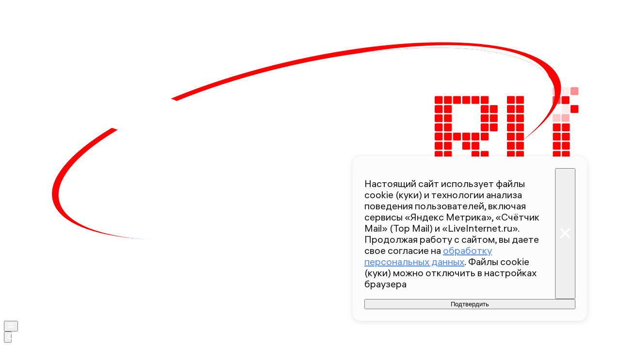

--- FILE ---
content_type: text/html; charset=utf-8
request_url: https://360.ru/news/army/komandujuschij-rvsn-raskryl-tehnicheskie-osobennosti-rakety-sarmat/
body_size: 46781
content:
<!DOCTYPE html><html lang="ru" class="__variable_00abe7 __variable_908160"><head><meta charSet="utf-8"/><meta name="viewport" content="width=device-width, initial-scale=1, user-scalable=no"/><link rel="preload" href="https://static.360.ru/_next/static/media/090fd7ac3f1aa8f7-s.p.woff2" as="font" crossorigin="" type="font/woff2"/><link rel="preload" href="https://static.360.ru/_next/static/media/15430459d4fbf1c4-s.p.woff2" as="font" crossorigin="" type="font/woff2"/><link rel="preload" href="https://static.360.ru/_next/static/media/2a47ed7735177b7f-s.p.woff2" as="font" crossorigin="" type="font/woff2"/><link rel="preload" href="https://static.360.ru/_next/static/media/428b7ad2d6560b20-s.p.woff2" as="font" crossorigin="" type="font/woff2"/><link rel="preload" href="https://static.360.ru/_next/static/media/51eceae4d243e7ed-s.p.woff2" as="font" crossorigin="" type="font/woff2"/><link rel="preload" href="https://static.360.ru/_next/static/media/ad26b56f3a788815-s.p.woff2" as="font" crossorigin="" type="font/woff2"/><link rel="preload" href="https://static.360.ru/_next/static/media/cfc0063f0eb0f311-s.p.woff2" as="font" crossorigin="" type="font/woff2"/><link rel="preload" href="https://static.360.ru/_next/static/media/f7e8ebbdae7b6bb6-s.p.woff2" as="font" crossorigin="" type="font/woff2"/><link rel="stylesheet" href="https://static.360.ru/_next/static/css/25e300278927dffb.css" data-precedence="next"/><link rel="stylesheet" href="https://static.360.ru/_next/static/css/02a69838af7ee00a.css" data-precedence="next"/><link rel="stylesheet" href="https://static.360.ru/_next/static/css/3fb28e543f186e13.css" data-precedence="next"/><link rel="stylesheet" href="https://static.360.ru/_next/static/css/1505648eeb990bff.css" data-precedence="next"/><link rel="stylesheet" href="https://static.360.ru/_next/static/css/c32324aa5ab7e19f.css" data-precedence="next"/><link rel="stylesheet" href="https://static.360.ru/_next/static/css/f6fa95daf8164e3a.css" data-precedence="next"/><link rel="stylesheet" href="https://static.360.ru/_next/static/css/db927c2daa51fabf.css" data-precedence="next"/><link rel="stylesheet" href="https://static.360.ru/_next/static/css/a9d1020506ae1f40.css" data-precedence="next"/><link rel="stylesheet" href="https://static.360.ru/_next/static/css/fa30d6ec5172a74d.css" data-precedence="next"/><link rel="stylesheet" href="https://static.360.ru/_next/static/css/14a51ee5af36a946.css" data-precedence="next"/><link rel="stylesheet" href="https://static.360.ru/_next/static/css/74aef03662200eb8.css" data-precedence="next"/><link rel="stylesheet" href="https://static.360.ru/_next/static/css/416b5b49a92d3175.css" data-precedence="next"/><link rel="stylesheet" href="https://static.360.ru/_next/static/css/ad80347d47587333.css" data-precedence="next"/><link rel="stylesheet" href="https://static.360.ru/_next/static/css/9766fc5ca33156f0.css" data-precedence="next"/><link rel="stylesheet" href="https://static.360.ru/_next/static/css/cf7263286126b3f2.css" data-precedence="next"/><link rel="stylesheet" href="https://static.360.ru/_next/static/css/bf4e4b3c2c88d0a7.css" data-precedence="next"/><link rel="stylesheet" href="https://static.360.ru/_next/static/css/a3fb822ab1cf9e55.css" data-precedence="next"/><link rel="stylesheet" href="https://static.360.ru/_next/static/css/c12ac34d4e659c90.css" data-precedence="next"/><link rel="stylesheet" href="https://static.360.ru/_next/static/css/b24d0d2756a61636.css" data-precedence="next"/><link rel="stylesheet" href="https://static.360.ru/_next/static/css/12a9d7e359108e96.css" data-precedence="next"/><link rel="stylesheet" href="https://static.360.ru/_next/static/css/1be790713a617dc0.css" data-precedence="next"/><link rel="stylesheet" href="https://static.360.ru/_next/static/css/3260f75e1c66be1a.css" data-precedence="next"/><link rel="stylesheet" href="https://static.360.ru/_next/static/css/6c422a5cc204ca41.css" data-precedence="next"/><link rel="stylesheet" href="https://static.360.ru/_next/static/css/46d2f1b70d0e73f2.css" data-precedence="next"/><link rel="stylesheet" href="https://static.360.ru/_next/static/css/ef46db3751d8e999.css" data-precedence="next"/><link rel="stylesheet" href="https://static.360.ru/_next/static/css/4d87afa735999073.css" data-precedence="next"/><link rel="stylesheet" href="https://static.360.ru/_next/static/css/2785c79965492386.css" data-precedence="next"/><link rel="stylesheet" href="https://static.360.ru/_next/static/css/f60576177c57970d.css" data-precedence="next"/><link rel="stylesheet" href="https://static.360.ru/_next/static/css/0b138534da28a7b0.css" data-precedence="next"/><link rel="stylesheet" href="https://static.360.ru/_next/static/css/6db007a4c0884cec.css" data-precedence="next"/><link rel="stylesheet" href="https://static.360.ru/_next/static/css/1ed2efae424274c7.css" data-precedence="next"/><link rel="stylesheet" href="https://static.360.ru/_next/static/css/80f62274c956ae06.css" data-precedence="next"/><link rel="stylesheet" href="https://static.360.ru/_next/static/css/f768b423bd5717b6.css" data-precedence="next"/><link rel="preload" as="script" fetchPriority="low" href="https://static.360.ru/_next/static/chunks/webpack-de38fb404735773d.js"/><script src="https://static.360.ru/_next/static/chunks/fe1ea2d6-9274262039e6d3ab.js" async=""></script><script src="https://static.360.ru/_next/static/chunks/8190-3e2f7b93764897b5.js" async=""></script><script src="https://static.360.ru/_next/static/chunks/main-app-d58ff40348dcaaa5.js" async=""></script><script src="https://static.360.ru/_next/static/chunks/app/(root)/(materials)/(withReader)/layout-74525b2d7a236a4e.js" async=""></script><script src="https://static.360.ru/_next/static/chunks/775-11a765c0fd8a9370.js" async=""></script><script src="https://static.360.ru/_next/static/chunks/1604-75b700d5ca69dcf4.js" async=""></script><script src="https://static.360.ru/_next/static/chunks/9083-d7ed879aff289c03.js" async=""></script><script src="https://static.360.ru/_next/static/chunks/2327-fef76069e073caf8.js" async=""></script><script src="https://static.360.ru/_next/static/chunks/7823-de5bea95d2fa5cbb.js" async=""></script><script src="https://static.360.ru/_next/static/chunks/7799-6361d0ed230168a1.js" async=""></script><script src="https://static.360.ru/_next/static/chunks/9955-0c61931c484e3d65.js" async=""></script><script src="https://static.360.ru/_next/static/chunks/1834-104d9320dd1d54b5.js" async=""></script><script src="https://static.360.ru/_next/static/chunks/7620-dd7f13644856c466.js" async=""></script><script src="https://static.360.ru/_next/static/chunks/2787-5663975a083db764.js" async=""></script><script src="https://static.360.ru/_next/static/chunks/app/(root)/layout-8e3f0d942f7546c3.js" async=""></script><script src="https://static.360.ru/_next/static/chunks/app/(root)/error-77efb99c7486f232.js" async=""></script><script src="https://static.360.ru/_next/static/chunks/app/(root)/not-found-a7151e44efb86067.js" async=""></script><script src="https://static.360.ru/_next/static/chunks/5304-26566d08a010af5e.js" async=""></script><script src="https://static.360.ru/_next/static/chunks/3131-1dd7b8e4e088bd26.js" async=""></script><script src="https://static.360.ru/_next/static/chunks/3054-9d2ad41bb4194b22.js" async=""></script><script src="https://static.360.ru/_next/static/chunks/38-0346b1bf32b28623.js" async=""></script><script src="https://static.360.ru/_next/static/chunks/6155-b60630430fa36c9c.js" async=""></script><script src="https://static.360.ru/_next/static/chunks/2959-c2386a11735d403f.js" async=""></script><script src="https://static.360.ru/_next/static/chunks/5514-2fddb1558982982e.js" async=""></script><script src="https://static.360.ru/_next/static/chunks/3225-6f6d2b56ad0a6d3f.js" async=""></script><script src="https://static.360.ru/_next/static/chunks/1798-6a924e2a3376834e.js" async=""></script><script src="https://static.360.ru/_next/static/chunks/app/(root)/(materials)/(withReader)/news/%5Bcategory%5D/%5Bslug%5D/page-c1ff56a95325b816.js" async=""></script><script src="https://static.360.ru/_next/static/chunks/8836-9a53f585b3d9edb1.js" async=""></script><script src="https://static.360.ru/_next/static/chunks/app/layout-9daf20fb8730d420.js" async=""></script><script src="https://static.360.ru/_next/static/chunks/app/error-0793242ecdab4c03.js" async=""></script><script src="https://static.360.ru/_next/static/chunks/app/(root)/(materials)/(withReader)/@infinityArticles/default-36f7b20a897e4646.js" async=""></script><link rel="preload" href="https://jsn.24smi.net/smi.js" as="script"/><link rel="preload" href="https://yandex.ru/ads/system/context.js" as="script"/><link rel="preload" href="https://yandex.ru/ads/system/header-bidding.js" as="script"/><title>Командующий РВСН раскрыл технические особенности ракеты «Сармат» | 360.ru</title><meta name="description" content="Новая российская межконтинентальная баллистическая ракета «Сармат» может летать через Северный и Южный полюс, а также по другим траекториям. Об этом в эфире телеканала &lt;a href=&quot;https://tvzvezda.ru/&quot; target=&quot;_blank&quot;&gt;«Звезда»&lt;/a&gt; рассказал командующий РВСН Сергей Каракаев."/><link rel="canonical" href="https://360.ru/news/army/komandujuschij-rvsn-raskryl-tehnicheskie-osobennosti-rakety-sarmat/"/><meta property="og:title" content="Командующий РВСН раскрыл технические особенности ракеты «Сармат»"/><meta property="og:description" content="Новая российская межконтинентальная баллистическая ракета «Сармат» может летать через Северный и Южный полюс, а также по другим траекториям. Об этом в эфире телеканала &lt;a href=&quot;https://tvzvezda.ru/&quot; target=&quot;_blank&quot;&gt;«Звезда»&lt;/a&gt; рассказал командующий РВСН Сергей Каракаев."/><meta property="og:url" content="https://360.ru/news/army/komandujuschij-rvsn-raskryl-tehnicheskie-osobennosti-rakety-sarmat/"/><meta property="og:site_name" content="360°"/><meta property="og:locale" content="ru_ru"/><meta property="og:image" content="https://storage.360.ru/images/articles/snippets/2022/05/0d82070a-ff7a-4b75-9e57-a7726e522381/2fc945_share.jpg"/><meta property="og:image:alt" content="Командующий РВСН раскрыл технические особенности ракеты «Сармат»"/><meta property="og:type" content="article"/><meta property="article:published_time" content="2022-05-22T03:46"/><meta property="article:section" content="Армия"/><meta property="article:tag" content="Ракеты"/><meta property="article:tag" content="Россия"/><meta property="article:tag" content="Армия"/><meta name="twitter:card" content="summary_large_image"/><meta name="twitter:title" content="Командующий РВСН раскрыл технические особенности ракеты «Сармат»"/><meta name="twitter:description" content="Новая российская межконтинентальная баллистическая ракета «Сармат» может летать через Северный и Южный полюс, а также по другим траекториям. Об этом в эфире телеканала &lt;a href=&quot;https://tvzvezda.ru/&quot; target=&quot;_blank&quot;&gt;«Звезда»&lt;/a&gt; рассказал командующий РВСН Сергей Каракаев."/><meta name="twitter:image" content="https://storage.360.ru/images/articles/snippets/2022/05/0d82070a-ff7a-4b75-9e57-a7726e522381/2fc945_share.jpg"/><meta name="twitter:image:alt" content="Командующий РВСН раскрыл технические особенности ракеты «Сармат»"/><link rel="icon" href="/favicon.ico" type="image/x-icon" sizes="48x48"/><meta name="next-size-adjust"/><script src="https://static.360.ru/_next/static/chunks/polyfills-42372ed130431b0a.js" noModule=""></script></head><body class="_1yocw5k2 _1yocw5k0 _1yocw5k3"><!--$!--><template data-dgst="BAILOUT_TO_CLIENT_SIDE_RENDERING"></template><!--/$--><script>(self.__next_s=self.__next_s||[]).push(["https://jsn.24smi.net/smi.js",{"async":"","id":"HeadScript_1_1"}])</script><script>(self.__next_s=self.__next_s||[]).push([0,{"children":"window.yaContextCb = window.yaContextCb || []","id":"adfox1"}])</script><script>(self.__next_s=self.__next_s||[]).push(["https://yandex.ru/ads/system/context.js",{"async":"","id":"adfox2"}])</script><script>(self.__next_s=self.__next_s||[]).push(["https://yandex.ru/ads/system/header-bidding.js",{"async":"","id":"HeadScript_6_1"}])</script><script>(self.__next_s=self.__next_s||[]).push([0,{"children":"\r\nvar adfoxBiddersMap = {\r\n  \"myTarget\": \"892989\",\r\n  \"betweenDigital\": \"2261293\",\r\n  \"Gnezdo\": \"2288998\",\r\n  \"adwile\": \"2288995\"\r\n};\r\nvar biddersCpmAdjustmentMap = {\r\n   'myTarget': 0.5\r\n};\r\nvar adUnits = [\r\n  {\r\n    \"code\": \"D_300x600\",\r\n    \"sizes\": [\r\n      [\r\n        240,\r\n        400\r\n      ],\r\n      [\r\n        300,\r\n        600\r\n      ]\r\n    ],\r\n    \"bids\": [\r\n      {\r\n        \"bidder\": \"myTarget\",\r\n        \"params\": {\r\n          \"placementId\": \"1525652\"\r\n        }\r\n      },\r\n      {\r\n        \"bidder\": \"betweenDigital\",\r\n        \"params\": {\r\n          \"placementId\": \"4688603\"\r\n        }\r\n      }\r\n    ]\r\n  },\r\n  {\r\n    \"code\": \"D_250_1\",\r\n    \"sizes\": [\r\n      [\r\n        300,\r\n        250\r\n      ],\r\n      [\r\n        728,\r\n        90\r\n      ]\r\n    ],\r\n    \"bids\": [\r\n      {\r\n        \"bidder\": \"myTarget\",\r\n        \"params\": {\r\n          \"placementId\": \"1525717\"\r\n        }\r\n      },\r\n      {\r\n        \"bidder\": \"betweenDigital\",\r\n        \"params\": {\r\n          \"placementId\": \"4688604\"\r\n        }\r\n      },\r\n      {\r\n        \"bidder\": \"Gnezdo\",\r\n        \"params\": {\r\n          \"placementId\": \"332847\"\r\n        }\r\n      }\r\n    ]\r\n  },\r\n  {\r\n    \"code\": \"D_250_2\",\r\n    \"sizes\": [\r\n      [\r\n        300,\r\n        250\r\n      ],\r\n      [\r\n        728,\r\n        90\r\n      ]\r\n    ],\r\n    \"bids\": [\r\n      {\r\n        \"bidder\": \"myTarget\",\r\n        \"params\": {\r\n          \"placementId\": \"1525719\"\r\n        }\r\n      },\r\n      {\r\n        \"bidder\": \"betweenDigital\",\r\n        \"params\": {\r\n          \"placementId\": \"4688605\"\r\n        }\r\n      },\r\n      {\r\n        \"bidder\": \"Gnezdo\",\r\n        \"params\": {\r\n          \"placementId\": \"332848\"\r\n        }\r\n      }\r\n    ]\r\n  },\r\n  {\r\n    \"code\": \"M_300x250_1\",\r\n    \"sizes\": [\r\n      [\r\n        300,\r\n        250\r\n      ]\r\n    ],\r\n    \"bids\": [\r\n      {\r\n        \"bidder\": \"myTarget\",\r\n        \"params\": {\r\n          \"placementId\": \"1682259\"\r\n        }\r\n      },\r\n      {\r\n        \"bidder\": \"betweenDigital\",\r\n        \"params\": {\r\n          \"placementId\": \"4688606\"\r\n        }\r\n      },\r\n      {\r\n        \"bidder\": \"adwile\",\r\n        \"params\": {\r\n          \"placementId\": \"25948\"\r\n        }\r\n      },\r\n      {\r\n        \"bidder\": \"Gnezdo\",\r\n        \"params\": {\r\n          \"placementId\": \"332853\"\r\n        }\r\n      }\r\n    ]\r\n  },\r\n  {\r\n    \"code\": \"M_300x250_2\",\r\n    \"sizes\": [\r\n      [\r\n        300,\r\n        250\r\n      ]\r\n    ],\r\n    \"bids\": [\r\n      {\r\n        \"bidder\": \"myTarget\",\r\n        \"params\": {\r\n          \"placementId\": \"1682261\"\r\n        }\r\n      },\r\n      {\r\n        \"bidder\": \"betweenDigital\",\r\n        \"params\": {\r\n          \"placementId\": \"4688607\"\r\n        }\r\n      },\r\n      {\r\n        \"bidder\": \"adwile\",\r\n        \"params\": {\r\n          \"placementId\": \"25949\"\r\n        }\r\n      },\r\n      {\r\n        \"bidder\": \"Gnezdo\",\r\n        \"params\": {\r\n          \"placementId\": \"332854\"\r\n        }\r\n      }\r\n    ]\r\n  }\r\n];\r\n\r\nvar userTimeout = 1200;\r\n\r\nwindow.YaHeaderBiddingSettings = {\r\n  biddersMap: adfoxBiddersMap,\r\n  adUnits: adUnits,\r\n  timeout: userTimeout,\r\n};\r\n","id":"HeadScript_6_2"}])</script><script>(self.__next_s=self.__next_s||[]).push([0,{"children":"\r\nnew Image().src = \"https://counter.yadro.ru/hit;360tv?r\"+\r\nescape(document.referrer)+((typeof(screen)==\"undefined\")?\"\":\r\n\";s\"+screen.width+\"*\"+screen.height+\"*\"+(screen.colorDepth?\r\nscreen.colorDepth:screen.pixelDepth))+\";u\"+escape(document.URL)+\r\n\";h\"+escape(document.title.substring(0,150))+\r\n\";\"+Math.random();","id":"HeadScript_7_1"}])</script><script>(self.__next_s=self.__next_s||[]).push([0,{"type":"text/javascript","children":"\r\n   (function(m,e,t,r,i,k,a){m[i]=m[i]||function(){(m[i].a=m[i].a||[]).push(arguments)};\r\n   m[i].l=1*new Date();\r\n   for (var j = 0; j < document.scripts.length; j++) {if (document.scripts[j].src === r) { return; }}\r\n   k=e.createElement(t),a=e.getElementsByTagName(t)[0],k.async=1,k.src=r,a.parentNode.insertBefore(k,a)})\r\n   (window, document, \"script\", \"https://mc.webvisor.org/metrika/tag_ww.js\", \"ym\");\r\n\r\n   ym(1719465, \"init\", {\r\n        clickmap:true,\r\n        trackLinks:true,\r\n        accurateTrackBounce:true,\r\n        webvisor:true\r\n   });\r\n","id":"metrika"}])</script><script>(self.__next_s=self.__next_s||[]).push([0,{"type":"text/javascript","children":"\r\nvar _tmr = window._tmr || (window._tmr = []);\r\n_tmr.push({id: \"1530561\", type: \"pageView\", start: (new Date()).getTime()});\r\n(function (d, w, id) {\r\n  if (d.getElementById(id)) return;\r\n  var ts = d.createElement(\"script\"); ts.type = \"text/javascript\"; ts.async = true; ts.id = id;\r\n  ts.src = \"https://top-fwz1.mail.ru/js/code.js\";\r\n  var f = function () {var s = d.getElementsByTagName(\"script\")[0]; s.parentNode.insertBefore(ts, s);};\r\n  if (w.opera == \"[object Opera]\") { d.addEventListener(\"DOMContentLoaded\", f, false); } else { f(); }\r\n})(document, window, \"tmr-code\");\r\n","id":"HeadScript_403_1"}])</script><script>(self.__next_s=self.__next_s||[]).push([0,{"children":"\r\nnew Image().src = \"https://counter.yadro.ru/hit;1Mediainvest?r\"+\r\nescape(document.referrer)+((typeof(screen)==\"undefined\")?\"\":\r\n\";s\"+screen.width+\"*\"+screen.height+\"*\"+(screen.colorDepth?\r\nscreen.colorDepth:screen.pixelDepth))+\";u\"+escape(document.URL)+\r\n\";h\"+escape(document.title.substring(0,150))+\r\n\";\"+Math.random();","id":"HeadScript_513_1"}])</script><header class="_120z4kd1 _120z4kd0 _1jidxvc0"><a style="padding-right:30px" href="/"><!--$!--><template data-dgst="BAILOUT_TO_CLIENT_SIDE_RENDERING"></template><!--/$--></a><div class="_120z4kd4"></div><span class="_120z4kd3 _1jidxvc2"><button type="button" class="_1wm689p0 nry69u0" tabindex="0"><svg xmlns="http://www.w3.org/2000/svg" width="1em" height="1em" fill="none" viewBox="0 0 26 26"><path fill="var(--icon-color)" d="M1 5h24v4H1zM1 17h24v4H1z"></path></svg></button><div class="qm6vmj0"><button type="button" class="_1wm689p0 qm6vmj1" tabindex="0"><svg xmlns="http://www.w3.org/2000/svg" width="1em" height="1em" fill="none" viewBox="0 0 26 26"><path fill="var(--icon-color)" fill-rule="evenodd" d="M12.466 21.442a8.976 8.976 0 1 0 0-17.952 8.976 8.976 0 0 0 0 17.952m0 3.49c6.885 0 12.466-5.581 12.466-12.466S19.35 0 12.466 0 0 5.581 0 12.466s5.581 12.466 12.466 12.466" clip-rule="evenodd"></path><path fill="var(--icon-color)" d="m18.948 21.064 2.116-2.116L26 23.884 23.884 26z"></path></svg></button><!--$!--><template data-dgst="BAILOUT_TO_CLIENT_SIDE_RENDERING"></template><!--/$--><div class="qm6vmj6" id="targetInput"></div></div><a href="/streams/"><button type="button" class="_1wm689p0" tabindex="0"><div class="vloi011"> </div></button></a></span></header><button class="gymufc8" type="button"></button><div class="gymufc4 _1wayxna0"><div style="min-height:var(--min-header-height)"></div><div class="_1igh6n0" style="display:none"><nav class="_1igh6n1"><ul class="_1igh6n2"><li class="_1igh6n3"><a class="sgsmv90 _1igh6n8" href="/news/">Все новости</a></li><li class="_1igh6n3"><a class="sgsmv90 _1igh6n8" href="/tekst/">Истории</a></li><li class="_1igh6n3"><a class="sgsmv90 _1igh6n8" href="https://360.ru/streams/">Эфир</a></li><li class="_1igh6n3"><a class="sgsmv90 _1igh6n8" href="https://t.me/+sjh53uD_37dkNzdi">Суперчат 360</a></li><li class="_1igh6n3"><a class="sgsmv90 _1igh6n8" href="/specprojects/">Спецпроекты</a></li></ul><ul class="_1igh6n4"><li class="_1igh6n5"><a class="sgsmv90 _1igh6n8" href="/rubriki/mosobl/">Подмосковье</a><ul class="_1igh6n6"><li class="_1igh6n7"><a class="sgsmv90 _1igh6n9" href="/tag/balashiha/">Балашиха</a></li><li class="_1igh6n7"><a class="sgsmv90 _1igh6n9" href="/tag/noginsk/">Богородский</a></li><li class="_1igh6n7"><a class="sgsmv90 _1igh6n9" href="/tag/voskresensk/">Воскресенск</a></li><li class="_1igh6n7"><a class="sgsmv90 _1igh6n9" href="/tag/dmitrov/">Дмитров</a></li><li class="_1igh6n7"><a class="sgsmv90 _1igh6n9" href="/tag/istra/">Истра</a></li><li class="_1igh6n7"><a class="sgsmv90 _1igh6n9" href="/tag/kotelniki/">Котельники</a></li><li class="_1igh6n7"><a class="sgsmv90 _1igh6n9" href="/tag/krasnogorsk/">Красногорск</a></li><li class="_1igh6n7"><a class="sgsmv90 _1igh6n9" href="/tag/lobnja/">Лобня</a></li><li class="_1igh6n7"><a class="sgsmv90 _1igh6n9" href="/tag/mytischi/">Мытищи</a></li><li class="_1igh6n7"><a class="sgsmv90 _1igh6n9" href="/tag/naro-fominsk/">Наро-Фоминский</a></li><li class="_1igh6n7"><a class="sgsmv90 _1igh6n9" href="/tag/odintsovo/">Одинцово</a></li><li class="_1igh6n7"><a class="sgsmv90 _1igh6n9" href="/tag/pavlovskiy-posad/">Павловский Посад</a></li><li class="_1igh6n7"><a class="sgsmv90 _1igh6n9" href="/tag/podolsk/">Подольск</a></li><li class="_1igh6n7"><a class="sgsmv90 _1igh6n9" href="/tag/pushkino/">Пушкинский</a></li><li class="_1igh6n7"><a class="sgsmv90 _1igh6n9" href="/tag/solnechnogorsk/">Солнечногорск</a></li><li class="_1igh6n7"><a class="sgsmv90 _1igh6n9" href="/tag/himki/">Химки</a></li><li class="_1igh6n7"><a class="sgsmv90 _1igh6n9" href="/tag/chehov/">Чехов</a></li><li class="_1igh6n7"><a class="sgsmv90 _1igh6n9" href="/tag/korolev/">Королев</a></li><li class="_1igh6n7"><a class="sgsmv90 _1igh6n9" href="/tag/reutov/">Реутов</a></li><li class="_1igh6n7"><a class="sgsmv90 _1igh6n9" href="/tag/kolomna/">Коломна</a></li><li class="_1igh6n7"><a class="sgsmv90 _1igh6n9" href="/tag/ramenskoe/">Раменский</a></li></ul></li></ul></nav></div></div><script type="application/ld+json">{"@context":"https://schema.org","@graph":[{"@type":"NewsArticle","@id":"https://360.ru/news/army/komandujuschij-rvsn-raskryl-tehnicheskie-osobennosti-rakety-sarmat/#article","url":"https://360.ru/news/army/komandujuschij-rvsn-raskryl-tehnicheskie-osobennosti-rakety-sarmat/","author":[],"headline":"Командующий РВСН раскрыл технические особенности ракеты «Сармат»","description":"Новая российская межконтинентальная баллистическая ракета «Сармат» может летать через Северный и Южный полюс, а также по другим траекториям. Об этом в эфире телеканала <a href=\"https://tvzvezda.ru/\" target=\"_blank\">«Звезда»</a> рассказал командующий РВСН Сергей Каракаев.","genre":"Новости","articleSection":"Армия","datePublished":"2022-05-22T03:46+0300","dateModified":"","publisher":{"@id":"https://360.ru#organization","@type":"Organization","name":"Телеканал 360","legalName":"АО Телеканал 360","slogan":"Мы про настоящее","email":"info@360tv.ru","telephone":"+7 (495) 990-98-98","sameAs":["https://ru.wikipedia.org/wiki/360%C2%B0","https://invite.viber.com/?g2=AQBotIwqkL3OOEer14E%2BIYXBQdeNbZ6tiu%2BUUD2VmGjyAkxqcWp5rgLOoaOTdh%2Bm","https://twitter.com/360tv","https://vk.com/tv360","http://ok.ru/tv360","https://t.me/tv360","https://zen.yandex.ru/360tv.ru","https://play.google.com/store/apps/details?id=ru.tv360.mobile.android","https://rutube.ru/channel/23501555/","https://www.wikidata.org/wiki/Q4367900"],"address":{"@type":"PostalAddress","addressCountry":"Россия","addressLocality":"Красногорск","addressRegion":"Московская область","postalCode":"143400","streetAddress":"Заводская ул., дом 4"},"logo":{"@type":"ImageObject","@id":"https://360.ru/images/png/360_logo.png/#imageobject","url":"https://360.ru/images/png/360_logo.png/","width":148,"height":60},"image":{"@type":"ImageObject","@id":"https://360.ru/images/png/360_logo.png#imageobject"}},"inLanguage":"ru-RU","isAccessibleForFree":"TRUE","isFamilyFriendly":"TRUE","license":"https://360.ru/docs/rools.pdf","mainEntityOfPage":{"@type":"WebPage","@id":"https://360.ru/news/army/komandujuschij-rvsn-raskryl-tehnicheskie-osobennosti-rakety-sarmat/#webpage","url":"https://360.ru/news/army/komandujuschij-rvsn-raskryl-tehnicheskie-osobennosti-rakety-sarmat/","name":"Командующий РВСН раскрыл технические особенности ракеты «Сармат»","publisher":{"@id":"https://360.ru#organization"},"inLanguage":"ru-RU","datePublished":"2022-05-22T03:46+0300","dateModified":"","description":"Новая российская межконтинентальная баллистическая ракета «Сармат» может летать через Северный и Южный полюс, а также по другим траекториям. Об этом в эфире телеканала <a href=\"https://tvzvezda.ru/\" target=\"_blank\">«Звезда»</a> рассказал командующий РВСН Сергей Каракаев."}},{"@type":"BreadcrumbList","itemListElement":[{"@type":"ListItem","position":1,"item":{"@type":"WebPage","@id":"https://360.ru/#webpage","name":"«Телеканал 360»","url":"https://360.ru/"}},{"@type":"ListItem","position":2,"item":{"@type":"WebPage","@id":"https://360.ru/news/army/#webpage","name":"Армия","url":"https://360.ru/news/army/"}},{"@type":"ListItem","position":3,"item":{"@type":"WebPage","@id":"https://360.ru/news/army/komandujuschij-rvsn-raskryl-tehnicheskie-osobennosti-rakety-sarmat/#webpage","name":"Командующий РВСН раскрыл технические особенности ракеты «Сармат»","url":"https://360.ru/news/army/komandujuschij-rvsn-raskryl-tehnicheskie-osobennosti-rakety-sarmat/"}}]}]}</script><article class="_5qclqh0 bt1t231 bt1t230 bt1t233"><div class="bt1t234"><div class="m2cv792 m2cv791 m2cv793" style="--m2cv790:250px"> <div id="D_970x250"></div></div></div><header style="display:contents"><time class="_1ck6szm0 _1afhse0" dateTime="2022-05-22T03:46+0300">22 мая 2022 03:46</time><h1 class="p2xvm0">Командующий РВСН раскрыл технические особенности ракеты «Сармат»</h1><p class="_1p54gfbe paper _1p54gfbf _1p54gfbg afdw5s0 _5qclqh2"><span><span class="afdw5s2">Командующий РВСН: «Сармат» может лететь через Северный и Южный полюс и в космосе</span></span></p><div class="cwcqc51 _5qclqh2"><div class="cwcqc50 cwcqc52"><button class="_13yn5na2 _13yn5na0 _13yn5na4 _13yn5na7 cwcqc53" tabindex="0"><span class="_13yn5na1 cwcqc54"><svg xmlns="http://www.w3.org/2000/svg" width="1em" height="1em" fill="none" viewBox="0 0 26 26"><path fill="var(--icon-color)" fill-rule="evenodd" d="m12.838 0 2.86 3.465c1.671 2.023 3.324 4.33 4.629 6.662 1.288 2.302 2.322 4.775 2.6 7.1.284 2.376-.21 4.887-2.36 6.653-2.008 1.65-5.016 2.26-8.811 2.094-3.712-.014-7.159-1.48-8.354-4.941-1.12-3.245.15-7.245 3.153-11.422l2.133-2.966 1.656 3.249.104.204c.319-1.219.605-2.45 1.005-4.17l.366-1.573zM8.256 15.365c-.917 2.023-.943 3.43-.657 4.258.338.98 1.459 1.977 4.208 1.977h.051l.051.002c3.408.155 5.07-.467 5.82-1.083.617-.507.969-1.312.793-2.78-.181-1.517-.912-3.415-2.078-5.498a35 35 0 0 0-1.394-2.27c-.485 1.973-.952 3.624-1.89 6.523l-1.564 4.836-2.488-4.443-.173-.308z" clip-rule="evenodd"></path></svg></span>0</button><button class="_13yn5na2 _13yn5na0 _13yn5na3 _13yn5na7 cwcqc53" tabindex="0"><span class="_13yn5na1 cwcqc54"><svg xmlns="http://www.w3.org/2000/svg" width="1em" height="1em" fill="none" viewBox="0 0 26 26"><path fill="var(--icon-color)" fill-rule="evenodd" d="M11.166 6.858c.74-2.137.37-4.415.025-5.586L15.504 0c.478 1.62 1.083 4.949-.089 8.33a11 11 0 0 1-.442 1.092h9.329l.541 4.431-1.643.408.305 4.327-1.598.358.362.053-.658 4.45-12.344-1.825-.02-.557-.439 4.593-4.417.342L.929 12.406l4.358-1.11.113.444c3.71-1.158 5.162-3.139 5.766-4.882" clip-rule="evenodd"></path></svg></span>0</button><button class="_13yn5na2 _13yn5na0 _13yn5na5 _13yn5na7 cwcqc53" tabindex="0"><span class="_13yn5na1 cwcqc54"><svg xmlns="http://www.w3.org/2000/svg" width="1em" height="1em" fill="none" viewBox="0 0 26 26"><path fill="var(--icon-color)" fill-rule="evenodd" d="M11.166 19.143c.74 2.137.37 4.416.025 5.587l4.313 1.272c.478-1.62 1.083-4.95-.089-8.331a11 11 0 0 0-.442-1.091h9.329l.541-4.431-1.643-.408.305-4.327-1.598-.358.362-.054-.658-4.449L9.267 4.378l-.02.557L8.808.34 4.391 0 .929 13.596l4.358 1.11.113-.444c3.71 1.158 5.162 3.139 5.766 4.881" clip-rule="evenodd"></path></svg></span>0</button></div></div><div class="_1jdtgfp1 _1vc1brw1"></div><div class="_5qclqh0 _1p54gfbe paper _1p54gfbf _1p54gfbg _1p54gfbl _1mkxncm0"><div class="_1mkxncm2 _1mkxncm1 _1mkxncm4"><ul class="_1mkxncm7"><li class="_1mkxncm8"><a class="wi1fx10" href="/rubriki/army/">Армия</a></li><li class="_1mkxncm8"><a class="wi1fx10" href="/tag/rakety/">Ракеты</a></li><li class="_1mkxncm8"><a class="wi1fx10" href="/tag/rossija/">Россия</a></li><li class="_1mkxncm8"><a class="wi1fx10" href="/tag/armija/">Армия</a></li></ul></div></div></header><div class="ozbl3x5"><div class="m2cv792 m2cv791 m2cv794" style="--m2cv790:250px"> <div id="M_300x250_1"></div></div></div><div class="ozbl3x6"></div><div class="ozbl3x4"><div class="m2cv792 m2cv791 m2cv793" style="--m2cv790:250px"> <div id="D_250_1"></div></div></div><div class="_1lm4gq60"><div class="_1lm4gq61"><div class="_1lm4gq62"><a type="button" class="_1wm689p0 _1lm4gq65" style="--icon-color:#24A1DE" href="https://max.ru/tv360"><svg xmlns="http://www.w3.org/2000/svg" width="1em" height="1em" fill="none" viewBox="0 0 52 52"><path fill="#F1F1F1" fill-opacity="0.6" d="M0 26C0 11.64 11.64 0 26 0s26 11.64 26 26-11.64 26-26 26S0 40.36 0 26"></path><path fill="url(#social-max_svg__a)" fill-rule="evenodd" d="M27.027 42.8c-3.445 0-5.046-.505-7.828-2.525-1.76 2.272-7.334 4.049-7.577 1.01 0-2.281-.503-4.209-1.072-6.313-.68-2.593-1.45-5.48-1.45-9.664C9.1 15.317 17.263 7.8 26.935 7.8c9.68 0 17.265 7.887 17.265 17.601.032 9.564-7.651 17.348-17.173 17.399m.142-26.364c-4.71-.244-8.38 3.03-9.194 8.165-.67 4.251.52 9.428 1.534 9.697.486.118 1.71-.875 2.472-1.641a8.7 8.7 0 0 0 4.258 1.523c4.88.236 9.05-3.495 9.378-8.392.191-4.907-3.567-9.062-8.448-9.343z" clip-rule="evenodd"></path><defs><linearGradient id="social-max_svg__a" x1="14" x2="41" y1="43" y2="29" gradientUnits="userSpaceOnUse"><stop offset="0.082" stop-color="#3ABEFD"></stop><stop offset="0.401" stop-color="#3758FC"></stop><stop offset="1" stop-color="#8446E5"></stop></linearGradient></defs></svg></a><a type="button" class="_1wm689p0 _1lm4gq65" style="--icon-color:#F97400" href="https://ok.ru/tv360"><svg xmlns="http://www.w3.org/2000/svg" width="1em" height="1em" fill="none" viewBox="0 0 40 40"><rect width="40" height="40" fill="var(--fill)" rx="20"></rect><path fill="var(--icon-color)" fill-rule="evenodd" d="M25.38 16.614a7.574 7.574 0 0 1-10.744 0 7.574 7.574 0 0 1 0-10.744 7.574 7.574 0 0 1 10.743 0 7.574 7.574 0 0 1 0 10.744m-5.373-8.848a3.43 3.43 0 0 0-2.437 1.016 3.43 3.43 0 0 0 0 4.875 3.43 3.43 0 0 0 4.875 0 3.43 3.43 0 0 0 0-4.875c-.632-.61-1.49-1.016-2.438-1.016" clip-rule="evenodd"></path><path fill="var(--icon-color)" d="m27.997 18.87 2.235 3.048c.113.158.09.361-.068.474-1.873 1.535-4.063 2.55-6.342 3.092l4.31 8.306c.114.248-.044.52-.315.52h-4.605a.4.4 0 0 1-.338-.227l-2.867-6.861-2.889 6.839a.35.35 0 0 1-.338.226h-4.605c-.27 0-.429-.294-.316-.52l4.311-8.283c-2.28-.542-4.446-1.557-6.342-3.092-.135-.113-.18-.339-.068-.474l2.235-3.047c.135-.18.36-.203.519-.068 2.099 1.783 4.695 2.957 7.47 2.957 2.777 0 5.35-1.151 7.472-2.957.18-.135.428-.113.541.068"></path></svg></a><a type="button" class="_1wm689p0 _1lm4gq65" style="--icon-color:#24A1DE" href="https://rutube.ru/channel/23501555/"><svg xmlns="http://www.w3.org/2000/svg" width="1em" height="1em" fill="none" viewBox="0 0 52 52"><rect width="52" height="52" fill="#F1F1F1" fill-opacity="0.6" rx="26"></rect><path fill="#100943" d="M31.888 14.372H10.4V41.6h5.98v-8.858h11.461L33.07 41.6h6.697l-5.766-8.899q2.685-.49 3.868-2.327c.788-1.224 1.182-3.184 1.182-5.796v-2.042c0-1.55-.143-2.776-.394-3.714a6.4 6.4 0 0 0-1.29-2.49 5.74 5.74 0 0 0-2.22-1.51c-.86-.286-1.933-.45-3.259-.45m-.967 12.369h-14.54v-6.368h14.54c.824 0 1.397.163 1.684.449s.465.816.465 1.592V24.7c0 .816-.18 1.347-.465 1.633-.287.286-.86.408-1.684.408"></path><path fill="#ED143B" d="M41.014 14.685c1.76 0 3.186-1.541 3.186-3.442S42.773 7.8 41.014 7.8c-1.76 0-3.186 1.541-3.186 3.443 0 1.9 1.426 3.442 3.186 3.442"></path></svg></a><a type="button" class="_1wm689p0 _1lm4gq65" style="--icon-color:#24A1DE" href="https://t.me/tv360"><svg xmlns="http://www.w3.org/2000/svg" width="1em" height="1em" fill="none" viewBox="0 0 40 40"><rect width="40" height="40" fill="var(--fill)" rx="20"></rect><path fill="var(--icon-color)" fill-rule="evenodd" d="M5.849 19.351c7.246-3.376 12.07-5.62 14.492-6.708 6.894-3.088 8.344-3.62 9.275-3.643.207 0 .663.044.974.311.248.222.31.51.351.733.042.222.083.689.042 1.044-.373 4.22-1.988 14.46-2.816 19.17-.352 1.998-1.035 2.665-1.698 2.731-1.449.134-2.546-1.021-3.933-1.999-2.195-1.532-3.416-2.487-5.549-3.998-2.463-1.733-.87-2.688.539-4.242.372-.4 6.728-6.62 6.852-7.175.021-.067.021-.333-.124-.467-.145-.133-.352-.088-.517-.044-.228.044-3.706 2.532-10.476 7.441-.994.733-1.884 1.089-2.692 1.066-.89-.022-2.588-.533-3.872-.977-1.552-.533-2.794-.822-2.691-1.755.062-.488.683-.977 1.843-1.488" clip-rule="evenodd"></path></svg></a><a type="button" class="_1wm689p0 _1lm4gq65" style="--icon-color:#0077FF" href="https://vk.com/tv360"><svg xmlns="http://www.w3.org/2000/svg" width="1em" height="1em" fill="none" viewBox="0 0 40 40"><rect width="40" height="40" fill="var(--fill)" rx="20"></rect><path fill="var(--icon-color)" d="M20.693 30.303c-9.939 0-15.608-6.825-15.844-18.182h4.978c.164 8.336 3.834 11.867 6.742 12.594V12.122h4.688v7.189c2.87-.31 5.886-3.585 6.904-7.189h4.688c-.781 4.44-4.052 7.717-6.378 9.064 2.326 1.092 6.051 3.95 7.469 9.118h-5.161c-1.108-3.458-3.87-6.134-7.522-6.498v6.498z"></path></svg></a></div></div><div class="_1lm4gq63"><button class="_1lm4gq66"><span class="_1lm4gq67"></span></button></div></div><div class="ozbl3x7"></div><div class="_1wn770t0"><div class="_1redq710"><p class="dcuz920">Новая российская межконтинентальная баллистическая ракета «Сармат» может летать через Северный и Южный полюс, а также по другим траекториям. Об этом в эфире телеканала <a class="ifkxzj0" href="https://tvzvezda.ru/" rel="noreferrer">«Звезда»</a> рассказал командующий РВСН Сергей Каракаев.</p></div></div><div class="_1redq710"><p class="dcuz920">«За счет энерговооруженности нового ракетного комплекса траектория имеет возможность меняться. От нашей пресловутой траектории через Северный полюс, при необходимости можно закладывать траекторию через Южный полюс, которая, в принципе, сегодня не защищена», — сказал Каракаев.</p><p class="dcuz920">Он также добавил, что существуют возможности и других траекторий — с точки зрения вывода в космическое пространство.</p><p class="dcuz920">Испытательный пуск межконтинентальной баллистической ракеты «Сармат» <a class="ifkxzj0" href="https://360tv.ru/news/army/minoborony-opublikovalo-video-zapisi-rakety-sarmat/" rel="noreferrer">успешно прошел</a> 20 апреля. Ее запустили из шахтной пусковой установки испытательного космодрома Плесецк. </p><p class="dcuz920">Как сообщили в Минобороны, ракета «Сармат» обладает уникальными характеристиками, позволяющими ей гарантированно преодолевать любые существующие и перспективные системы противоракетной обороны. Это самая мощная ракета с наибольшей в мире дальностью поражения целей, которая значительно усилит боевую мощь стратегических ядерных сил РФ.</p></div><footer><div class="_9ov2r50"><p class="_9ov2r51">Автор:</p><div class="_9ov2r52"></div></div></footer><div class="_12mv6bx1 _12mv6bx0 _12mv6bx4 _12mv6bxj"><div class="cwcqc51 _5qclqh2"><div class="cwcqc50 "><button class="_13yn5na2 _13yn5na0 _13yn5na4 _13yn5na7 cwcqc53" tabindex="0"><span class="_13yn5na1 cwcqc54"><svg xmlns="http://www.w3.org/2000/svg" width="1em" height="1em" fill="none" viewBox="0 0 26 26"><path fill="var(--icon-color)" fill-rule="evenodd" d="m12.838 0 2.86 3.465c1.671 2.023 3.324 4.33 4.629 6.662 1.288 2.302 2.322 4.775 2.6 7.1.284 2.376-.21 4.887-2.36 6.653-2.008 1.65-5.016 2.26-8.811 2.094-3.712-.014-7.159-1.48-8.354-4.941-1.12-3.245.15-7.245 3.153-11.422l2.133-2.966 1.656 3.249.104.204c.319-1.219.605-2.45 1.005-4.17l.366-1.573zM8.256 15.365c-.917 2.023-.943 3.43-.657 4.258.338.98 1.459 1.977 4.208 1.977h.051l.051.002c3.408.155 5.07-.467 5.82-1.083.617-.507.969-1.312.793-2.78-.181-1.517-.912-3.415-2.078-5.498a35 35 0 0 0-1.394-2.27c-.485 1.973-.952 3.624-1.89 6.523l-1.564 4.836-2.488-4.443-.173-.308z" clip-rule="evenodd"></path></svg></span>0</button><button class="_13yn5na2 _13yn5na0 _13yn5na3 _13yn5na7 cwcqc53" tabindex="0"><span class="_13yn5na1 cwcqc54"><svg xmlns="http://www.w3.org/2000/svg" width="1em" height="1em" fill="none" viewBox="0 0 26 26"><path fill="var(--icon-color)" fill-rule="evenodd" d="M11.166 6.858c.74-2.137.37-4.415.025-5.586L15.504 0c.478 1.62 1.083 4.949-.089 8.33a11 11 0 0 1-.442 1.092h9.329l.541 4.431-1.643.408.305 4.327-1.598.358.362.053-.658 4.45-12.344-1.825-.02-.557-.439 4.593-4.417.342L.929 12.406l4.358-1.11.113.444c3.71-1.158 5.162-3.139 5.766-4.882" clip-rule="evenodd"></path></svg></span>0</button><button class="_13yn5na2 _13yn5na0 _13yn5na5 _13yn5na7 cwcqc53" tabindex="0"><span class="_13yn5na1 cwcqc54"><svg xmlns="http://www.w3.org/2000/svg" width="1em" height="1em" fill="none" viewBox="0 0 26 26"><path fill="var(--icon-color)" fill-rule="evenodd" d="M11.166 19.143c.74 2.137.37 4.416.025 5.587l4.313 1.272c.478-1.62 1.083-4.95-.089-8.331a11 11 0 0 0-.442-1.091h9.329l.541-4.431-1.643-.408.305-4.327-1.598-.358.362-.054-.658-4.449L9.267 4.378l-.02.557L8.808.34 4.391 0 .929 13.596l4.358 1.11.113-.444c3.71 1.158 5.162 3.139 5.766 4.881" clip-rule="evenodd"></path></svg></span>0</button></div></div><div class="bt1t237"><div class="m2cv792 m2cv791 m2cv793" style="--m2cv790:250px"> <div id="D_250_2"></div></div></div><div class="bt1t238"><div class="m2cv792 m2cv791 m2cv794" style="--m2cv790:250px"> <div id="M_300x250_2"></div></div></div><div class="bt1t239"><div class="m2cv792 m2cv791 m2cv793" style="--m2cv790:300px"> <div class="smi24__informer smi24__auto" data-smi-blockid="35689"></div><div class="smi24__informer smi24__auto" data-smi-blockid="35690"></div><div id="Block_None_1"></div></div></div><div class="bt1t23a"><div class="m2cv792 m2cv791 m2cv794" style="--m2cv790:600px"> <div id="yandex_rtb_C-A-468259-12"></div></div></div></div></article><!--$--><!--$!--><template data-dgst="BAILOUT_TO_CLIENT_SIDE_RENDERING"></template><div></div><!--/$--><!--/$--><!--$!--><template data-dgst="BAILOUT_TO_CLIENT_SIDE_RENDERING"></template><!--/$--><div class="_1k0puco0"><div class="_1fwc6h13" style="--_1fwc6h10:50dvh;--_1fwc6h11:25px;--_1fwc6h12:50%;transform:scale(0.01) translateZ(0)"><div class="_1k0puco1"><a class="_1k0puco2" href="/"></a><button type="button" class="_1wm689p0" tabindex="0"><svg xmlns="http://www.w3.org/2000/svg" width="1em" height="1em" fill="none" viewBox="0 0 26 26"><path fill="var(--icon-color)" fill-rule="evenodd" d="M10.389 13 2 4.611 4.611 2 13 10.389 21.389 2 24 4.611 15.611 13 24 21.389 21.389 24 13 15.611 4.611 24 2 21.389z" clip-rule="evenodd"></path></svg></button></div><div class="_1fsfevx0"><div class="brxz360"><div class="_1v4ivya0"><nav class="_1v4ivya1"><ul class="_1v4ivya2"><li class="_1v4ivya3"><a class="sgsmv90 _1v4ivya8" href="/news/">Все новости</a></li><li class="_1v4ivya3"><div class="qzs3zc0"><div class="qzs3zc1" data-orientation="vertical"><div data-state="closed" data-orientation="vertical" class="qzs3zc2"><h3 data-orientation="vertical" data-state="closed" class="qzs3zc5"><button type="button" aria-controls="radix-:Rpkmjsq:" aria-expanded="false" data-state="closed" data-orientation="vertical" id="radix-:R9kmjsq:" class="qzs3zc6" data-radix-collection-item=""><span class="qzs3zc9">Подмосковье</span> <svg xmlns="http://www.w3.org/2000/svg" width="1em" height="1em" fill="none" viewBox="0 0 26 26"><path fill="var(--icon-color)" fill-rule="evenodd" d="m22.622 11.245-8.21 8.37a1.273 1.273 0 0 1-1.824 0l-8.21-8.37a1.333 1.333 0 0 1 0-1.86 1.273 1.273 0 0 1 1.824 0l7.298 7.44 7.298-7.44a1.273 1.273 0 0 1 1.824 0 1.333 1.333 0 0 1 0 1.86" clip-rule="evenodd"></path></svg></button></h3><div data-state="closed" id="radix-:Rpkmjsq:" hidden="" role="region" aria-labelledby="radix-:R9kmjsq:" data-orientation="vertical" class="qzs3zc3" style="--radix-accordion-content-height:var(--radix-collapsible-content-height);--radix-accordion-content-width:var(--radix-collapsible-content-width)"></div></div></div></div></li><li class="_1v4ivya3"><a class="sgsmv90 _1v4ivya8" href="/tekst/">Истории</a></li><li class="_1v4ivya3"><a class="sgsmv90 _1v4ivya8" href="https://360.ru/streams/">Эфир</a></li><li class="_1v4ivya3"><a class="sgsmv90 _1v4ivya8" href="https://t.me/+sjh53uD_37dkNzdi">Суперчат 360</a></li><li class="_1v4ivya3"><a class="sgsmv90 _1v4ivya8" href="/specprojects/">Спецпроекты</a></li></ul></nav></div></div><div class="brxz360"><div class="_11l3vgg0"><div class="_1nbgyri0"><input class="_1nbgyri1" type="text" placeholder="Поиск по новостной ленте" value=""/></div><div style="grid-column:content;display:flex;height:100%;flex-direction:column;justify-content:flex-start;align-items:flex-start;gap:20px"><ul class="_1aq5ogg0"></ul></div></div></div></div></div><div class="_1ijbi3l0"><button class="ryn70u0" style="position:relative"><div class="ryn70u1 ryn70u0 ryn70u3" tabindex="0"><svg xmlns="http://www.w3.org/2000/svg" width="1em" height="1em" fill="none" viewBox="0 0 26 26"><path fill="var(--icon-color)" d="M1 5h24v4H1zM1 17h24v4H1z"></path></svg></div></button><button class="ryn70u0" style="position:relative"><div class="ryn70u1 ryn70u0 ryn70u3" tabindex="0"><svg xmlns="http://www.w3.org/2000/svg" width="1em" height="1em" fill="none" viewBox="0 0 26 26"><path fill="var(--icon-color)" fill-rule="evenodd" d="M12.466 21.442a8.976 8.976 0 1 0 0-17.952 8.976 8.976 0 0 0 0 17.952m0 3.49c6.885 0 12.466-5.581 12.466-12.466S19.35 0 12.466 0 0 5.581 0 12.466s5.581 12.466 12.466 12.466" clip-rule="evenodd"></path><path fill="var(--icon-color)" d="m18.948 21.064 2.116-2.116L26 23.884 23.884 26z"></path></svg></div></button><a href="/streams/"><button class="ryn70u0" style="position:relative"><div class="ryn70u1 ryn70u0 ryn70u3" tabindex="0"><div class="vloi011"> </div></div></button></a></div></div><footer class="_1ifrl0 _1p54gfbe paper _1p54gfbf _1p54gfbl _1p54gfbi"><div class="_1ifrl1"><div class="_1ifrl2"><a class="sgsmv90 _1ifrl3" href="/contacts/">Контакты</a><a class="sgsmv90 _1ifrl3" href="/broadcast-info/">Вещание</a><a class="sgsmv90 _1ifrl3" href="/adv/">Реклама на 360</a></div><div class="_1ifrl4"><button type="button" class="_1m7qwlo0 _1ifrl5 _1m7qwlo1"><svg xmlns="http://www.w3.org/2000/svg" width="1em" height="1em" fill="none" viewBox="0 0 40 40"><g clip-path="url(#social-dzen_svg__a)"><rect width="40" height="40" fill="var(--fill)" rx="20"></rect><path fill="var(--icon-color)" fill-rule="evenodd" d="M40 18.865c-8.107-.1-12.51-.273-15.55-3.316-3.04-3.04-3.213-7.443-3.313-15.549h-2.274c-.1 8.106-.273 12.509-3.313 15.549S8.107 18.762 0 18.865v2.27c8.107.1 12.51.273 15.55 3.316 3.04 3.04 3.213 7.443 3.313 15.549h2.274c.1-8.106.273-12.509 3.313-15.549s7.443-3.213 15.55-3.316z" clip-rule="evenodd"></path></g><defs><clipPath id="social-dzen_svg__a"><rect width="40" height="40" fill="var(--icon-color)" rx="20"></rect></clipPath></defs></svg></button><a href="https://vk.com/tv360" class="_1m7qwlo0 _1ifrl5"><svg xmlns="http://www.w3.org/2000/svg" width="1em" height="1em" fill="none" viewBox="0 0 40 40"><rect width="40" height="40" fill="var(--fill)" rx="20"></rect><path fill="var(--icon-color)" d="M20.693 30.303c-9.939 0-15.608-6.825-15.844-18.182h4.978c.164 8.336 3.834 11.867 6.742 12.594V12.122h4.688v7.189c2.87-.31 5.886-3.585 6.904-7.189h4.688c-.781 4.44-4.052 7.717-6.378 9.064 2.326 1.092 6.051 3.95 7.469 9.118h-5.161c-1.108-3.458-3.87-6.134-7.522-6.498v6.498z"></path></svg></a><a href="https://ok.ru/tv360" class="_1m7qwlo0 _1ifrl5"><svg xmlns="http://www.w3.org/2000/svg" width="1em" height="1em" fill="none" viewBox="0 0 40 40"><rect width="40" height="40" fill="var(--fill)" rx="20"></rect><path fill="var(--icon-color)" fill-rule="evenodd" d="M25.38 16.614a7.574 7.574 0 0 1-10.744 0 7.574 7.574 0 0 1 0-10.744 7.574 7.574 0 0 1 10.743 0 7.574 7.574 0 0 1 0 10.744m-5.373-8.848a3.43 3.43 0 0 0-2.437 1.016 3.43 3.43 0 0 0 0 4.875 3.43 3.43 0 0 0 4.875 0 3.43 3.43 0 0 0 0-4.875c-.632-.61-1.49-1.016-2.438-1.016" clip-rule="evenodd"></path><path fill="var(--icon-color)" d="m27.997 18.87 2.235 3.048c.113.158.09.361-.068.474-1.873 1.535-4.063 2.55-6.342 3.092l4.31 8.306c.114.248-.044.52-.315.52h-4.605a.4.4 0 0 1-.338-.227l-2.867-6.861-2.889 6.839a.35.35 0 0 1-.338.226h-4.605c-.27 0-.429-.294-.316-.52l4.311-8.283c-2.28-.542-4.446-1.557-6.342-3.092-.135-.113-.18-.339-.068-.474l2.235-3.047c.135-.18.36-.203.519-.068 2.099 1.783 4.695 2.957 7.47 2.957 2.777 0 5.35-1.151 7.472-2.957.18-.135.428-.113.541.068"></path></svg></a><a href="https://t.me/tv360" class="_1m7qwlo0 _1ifrl5"><svg xmlns="http://www.w3.org/2000/svg" width="1em" height="1em" fill="none" viewBox="0 0 40 40"><rect width="40" height="40" fill="var(--fill)" rx="20"></rect><path fill="var(--icon-color)" fill-rule="evenodd" d="M5.849 19.351c7.246-3.376 12.07-5.62 14.492-6.708 6.894-3.088 8.344-3.62 9.275-3.643.207 0 .663.044.974.311.248.222.31.51.351.733.042.222.083.689.042 1.044-.373 4.22-1.988 14.46-2.816 19.17-.352 1.998-1.035 2.665-1.698 2.731-1.449.134-2.546-1.021-3.933-1.999-2.195-1.532-3.416-2.487-5.549-3.998-2.463-1.733-.87-2.688.539-4.242.372-.4 6.728-6.62 6.852-7.175.021-.067.021-.333-.124-.467-.145-.133-.352-.088-.517-.044-.228.044-3.706 2.532-10.476 7.441-.994.733-1.884 1.089-2.692 1.066-.89-.022-2.588-.533-3.872-.977-1.552-.533-2.794-.822-2.691-1.755.062-.488.683-.977 1.843-1.488" clip-rule="evenodd"></path></svg></a><a href="https://rutube.ru/channel/23501555/" class="_1m7qwlo0 _1ifrl5"><svg xmlns="http://www.w3.org/2000/svg" width="1em" height="1em" fill="none" viewBox="0 0 40 40"><rect width="40" height="40" fill="var(--fill)" rx="20"></rect><g fill="var(--icon-color)"><path d="M24.53 11.056H8V32h4.6v-6.814h8.817L25.438 32h5.152l-4.435-6.845q2.066-.378 2.975-1.79c.606-.942.91-2.45.91-4.46v-1.57c0-1.193-.111-2.135-.304-2.857a4.96 4.96 0 0 0-.992-1.915 4.4 4.4 0 0 0-1.708-1.162c-.66-.22-1.487-.345-2.506-.345m-.744 9.514H12.6v-4.898h11.186c.634 0 1.074.125 1.295.345s.358.628.358 1.224V19c0 .628-.138 1.036-.359 1.256s-.66.314-1.294.314M31.55 11.296c1.353 0 2.45-1.185 2.45-2.648C34 7.186 32.903 6 31.55 6s-2.452 1.186-2.452 2.648 1.098 2.648 2.451 2.648"></path></g></svg></a><a href="https://max.ru/tv360" class="_1m7qwlo0 _1ifrl5"><svg xmlns="http://www.w3.org/2000/svg" width="1em" height="1em" fill="none" viewBox="0 0 40 40"><rect width="40" height="40" fill="var(--fill)" rx="20"></rect><path fill="var(--icon-color)" fill-rule="evenodd" d="M20.79 32.923c-2.65 0-3.881-.389-6.021-1.943-1.354 1.749-5.642 3.115-5.828.777 0-1.754-.387-3.237-.826-4.856C7.593 24.907 7 22.686 7 19.468 7 11.782 13.28 6 20.72 6 28.164 6 34 12.067 34 19.54c.025 7.356-5.885 13.344-13.21 13.383m.11-20.28c-3.623-.187-6.447 2.331-7.073 6.281-.515 3.27.4 7.252 1.18 7.46.374.09 1.315-.674 1.902-1.263.97.673 2.1 1.077 3.275 1.172 3.754.18 6.962-2.69 7.214-6.456.147-3.774-2.744-6.971-6.498-7.187z" clip-rule="evenodd"></path></svg></a></div></div><div class="_1ifrl6" style="grid-area:i;display:flex;flex-direction:column"><a href="mailto:info@360.ru" class="sgsmv90 _1ifrl3">info@360.ru</a><a href="tel:+74959909898" class="sgsmv90 _1ifrl3">+7 (495) 990-98-98</a></div><div class="_1ifrl7"><p class="_13vw5lw0 _1ifrl8"><span>Сетевое издание 360.ru зарегистрировано Федеральной службой по надзору в сфере связи, информационных технологий и массовых коммуникаций. Реестровый номер: ЭЛ № ФС 77 - 87272 от 22.04.2024
Учредитель СМИ: акционерное общество «Телеканал 360». Главный редактор Коваль А.Л. Адрес электронной почты: info@360.ru, телефон: +7 495 990-98-98</span></p><p class="_13vw5lw0 _1ifrl8">Любое использование материалов допускается только при соблюдении<!-- --> <a href="/docs/rools.pdf" class="_13vw5lw0 _1ifrl8">Правил цитирования материалов «360»</a> <br/>Мнения и взгляды авторов не всегда совпадают с точкой зрения редакции.<br/><a class="_13vw5lw0 _1ifrl8" href="/personal-data/">Согласие на обработку персональных данных</a></p></div><div class="_1ifrl9"><!--$!--><template data-dgst="BAILOUT_TO_CLIENT_SIDE_RENDERING"></template><div class="_1ifrla"></div><!--/$--><p class="_13vw5lw0 _1ifrl8" style="max-width:308px">Все права защищены © АО
                            «Телеканал 360» 2024 - 2026</p></div><div class="_1ifrlb" style="grid-area:p;display:flex;gap:15px;align-items:center"><svg xmlns="http://www.w3.org/2000/svg" width="1em" height="1em" fill="none" viewBox="0 0 26 26" class="_1ifrld"><path fill="var(--icon-color)" d="M7.988 7.052h-1.79c-.688 0-1.042.118-1.042.689v.65c0 .571.354.689 1.042.689h.414c.255 0 .373.138.373.532v8.509c0 .69.118 1.044.689 1.044h.668c.57 0 .689-.355.689-1.044V7.74c0-.571-.355-.69-1.043-.69"></path><path fill="var(--icon-color)" d="M20.257 1.142C19.49.394 18.527 0 17.367 0H8.633C7.474 0 6.49.394 5.743 1.142L1.12 5.752C.393 6.48 0 7.444 0 8.508v8.883c0 1.221.413 2.166 1.239 2.974l4.386 4.392c.865.867 1.829 1.261 3.068 1.241h8.614c1.2 0 2.183-.354 3.068-1.24l4.386-4.393C25.567 19.56 26 18.593 26 17.392V8.509c0-1.064-.393-2.029-1.121-2.758zm4.032 10.4c0 .296-.138.453-.413.453h-1.318v-.926c0-.689-.098-1.043-.688-1.043h-.59c-.59 0-.688.354-.688 1.043v.926h-.924c-.689 0-1.043.099-1.043.69v.63c0 .59.354.69 1.043.69h.924v.925c0 .69.098 1.043.688 1.043h.59c.59 0 .688-.354.688-1.043v-.926h1.318c.256 0 .393.138.413.394v2.994c0 .729-.216 1.28-.728 1.773l-4.385 4.392c-.512.512-1.082.749-1.79.749H8.614c-.707 0-1.278-.237-1.79-.749L2.44 19.165c-.511-.512-.748-1.044-.728-1.773V8.706c0-.728.237-1.36.768-1.89l4.464-4.531c.453-.453 1.023-.59 1.672-.59h8.772c.648 0 1.219.137 1.671.59l4.465 4.53q.767.798.767 1.891z"></path><path fill="var(--icon-color)" d="M16.54 12.881c1.101-.807 1.12-1.635 1.12-2.304v-.67c-.117-2.226-.864-3.073-3.441-3.073s-3.323.847-3.442 3.073v.67c0 .67.02 1.497 1.121 2.304-1.317.512-1.416 1.635-1.416 3.112 0 2.187.767 3.27 3.737 3.33 2.97-.06 3.737-1.143 3.737-3.33 0-1.477-.098-2.6-1.416-3.112m-2.32-4.235c1.081 0 1.514.394 1.514 1.714 0 1.28-.433 1.714-1.515 1.714s-1.514-.434-1.514-1.714c0-1.32.433-1.714 1.514-1.714m0 8.805c-1.26 0-1.712-.492-1.712-1.734 0-1.24.453-1.811 1.711-1.811s1.712.57 1.712 1.811-.453 1.734-1.712 1.734"></path></svg><p class="_13vw5lw0 _1ifrl8 _1ifrlc">Отдельные публикации могут содержать информацию, не предназначенную для пользователей до 18 лет</p></div></footer><div class="mk4z770"><a href="https://www.artlebedev.ru/"><svg xmlns="http://www.w3.org/2000/svg" width="171" height="42" fill="none"><rect width="170" height="42" x="0.5" fill="#E93323" rx="21"></rect><path fill="#fff" d="M62.226 30h-6.553q-1.542 0-2.605-.532-1.038-.531-1.569-1.392a3.8 3.8 0 0 1-.506-1.922q0-.987.329-1.822.354-.835 1.24-2.328l5.667-9.715h2.353l-6.224 10.727-.304.506q-.555.962-.784 1.442-.202.48-.202 1.012 0 .886.683 1.468.682.582 2.175.582h6.3zM53.774 12.29v1.973h-5.11v15.736h-2.05V14.263h-5.136v-1.974zM35.549 14.036q-1.012 0-1.872.506-.835.48-1.316 1.34-.48.861-.48 1.949 0 1.063.48 1.923a3.9 3.9 0 0 0 1.341 1.34q.835.481 1.847.481t1.847-.48a3.7 3.7 0 0 0 1.315-1.341 3.7 3.7 0 0 0 .506-1.923q0-1.088-.48-1.948a3.4 3.4 0 0 0-1.341-1.341 3.5 3.5 0 0 0-1.847-.506m-5.718 4.048q0-1.746.734-3.112a5.3 5.3 0 0 1 2.05-2.125q1.314-.784 2.96-.784 1.618 0 2.909.758a5.4 5.4 0 0 1 2.074 2.05q.76 1.29.76 2.91 0 1.39-.633 2.58a5.47 5.47 0 0 1-1.695 1.973q-1.063.784-2.404 1.012l8.4 6.654h-3.112l-9.994-7.817V30h-2.049zM24.253 12.063q1.644 0 2.707 1.189 1.088 1.163 1.088 3.238V30h-2.05v-6.426H17.7L14.133 30H11.78l8.349-15.079q1.594-2.858 4.124-2.858m1.746 9.538v-5.035q0-1.215-.506-1.847-.507-.633-1.29-.633-.66 0-1.19.43-.505.405-1.012 1.316l-3.213 5.769zM82.696 30V12.29h4.225q1.569 0 2.758.606 1.19.582 1.822 1.62.657 1.037.658 2.277a3.94 3.94 0 0 1-.456 1.872 3.9 3.9 0 0 1-1.24 1.442q1.594.531 2.53 1.77.937 1.24.937 2.91 0 1.493-.785 2.682-.759 1.19-2.125 1.872-1.366.658-3.087.658zm5.162-1.974q1.796 0 2.858-.886 1.089-.91 1.088-2.353 0-1.416-1.037-2.302t-2.656-.886h-3.365v6.427zm-.886-8.4q1.392 0 2.227-.759.86-.759.86-1.948 0-1.214-.886-1.923-.885-.734-2.454-.734h-1.973v5.364zM114.449 30V12.29h4.301q2.606 0 4.706 1.138a8.37 8.37 0 0 1 3.289 3.162q1.189 2.024 1.189 4.554t-1.189 4.554a8.37 8.37 0 0 1-3.289 3.163q-2.1 1.138-4.706 1.138zm4.301-1.974q2.049 0 3.643-.886a6.27 6.27 0 0 0 2.505-2.454q.91-1.568.91-3.542t-.91-3.542a6.27 6.27 0 0 0-2.505-2.454q-1.594-.886-3.643-.886h-2.252v13.764zM147.212 30.227q-1.543 0-2.53-1.063t-.987-3.01V12.289h2.049v13.865q0 1.036.405 1.543.43.506 1.113.506.582 0 1.088-.43.506-.456 1.038-1.493l7.185-13.99h2.353l-7.793 15.154q-1.416 2.783-3.921 2.783M63.162 19.096q0-2.1.835-3.694.86-1.593 2.277-2.454a5.97 5.97 0 0 1 3.188-.886q1.365 0 2.58.582 1.215.557 1.948 1.695.76 1.14.76 2.733 0 1.29-.684 2.454-.657 1.139-2.024 1.872-1.34.71-3.289.709h-3.137a8.64 8.64 0 0 0 1.898 3.289q1.315 1.391 2.934 2.125 1.645.708 3.29.708 1.67 0 2.782-.683 1.14-.708 1.67-1.77a4.86 4.86 0 0 0 .532-2.202q0-1.872-1.038-3.289h2.15q.937 1.468.937 3.289 0 1.644-.81 3.188-.81 1.543-2.403 2.53-1.594.96-3.82.961-2.657 0-5.111-1.366-2.43-1.366-3.947-3.896-1.518-2.556-1.518-5.895m1.999.025q0 .33.05 1.038h3.39q1.974 0 3.087-.886 1.113-.911 1.113-2.302 0-1.266-.936-2.1-.91-.835-2.403-.835-1.088 0-2.075.582-.986.555-1.62 1.72-.606 1.14-.606 2.783M95.238 20.766q0-2.277 1.214-4.276a9.03 9.03 0 0 1 3.264-3.213 8.6 8.6 0 0 1 4.453-1.214q2.428 0 4.377 1.138a8.04 8.04 0 0 1 3.086 3.061q1.139 1.949 1.139 4.352v.987H97.464q.127.48.405.885.304.38.81.91L104.928 30h-2.758l-4.782-4.933q-1.139-1.164-1.644-2.1-.506-.936-.506-2.201m15.382-1.113q-.202-1.62-1.088-2.885a5.9 5.9 0 0 0-2.251-1.973q-1.392-.709-3.112-.709a6.4 6.4 0 0 0-3.112.785 7.1 7.1 0 0 0-2.378 2.05 6.9 6.9 0 0 0-1.24 2.732zM131.616 27.95V25.9h2.049v2.05zm-2.024-15.66h7.919v1.973h-5.895V25.9h-2.05zm3.921 7.614h7.034v1.948h-7.034zm.152 8.046h8.653V30h-8.653z"></path></svg></a><p class="mk4z771">Задизайнено в Студии Артемия Лебедева Информация о проекте</p></div><!--$!--><template data-dgst="BAILOUT_TO_CLIENT_SIDE_RENDERING"></template><!--/$--><script src="https://static.360.ru/_next/static/chunks/webpack-de38fb404735773d.js" async=""></script><script>(self.__next_f=self.__next_f||[]).push([0]);self.__next_f.push([2,null])</script><script>self.__next_f.push([1,"1:HL[\"https://static.360.ru/_next/static/media/090fd7ac3f1aa8f7-s.p.woff2\",\"font\",{\"crossOrigin\":\"\",\"type\":\"font/woff2\"}]\n2:HL[\"https://static.360.ru/_next/static/media/15430459d4fbf1c4-s.p.woff2\",\"font\",{\"crossOrigin\":\"\",\"type\":\"font/woff2\"}]\n3:HL[\"https://static.360.ru/_next/static/media/2a47ed7735177b7f-s.p.woff2\",\"font\",{\"crossOrigin\":\"\",\"type\":\"font/woff2\"}]\n4:HL[\"https://static.360.ru/_next/static/media/428b7ad2d6560b20-s.p.woff2\",\"font\",{\"crossOrigin\":\"\",\"type\":\"font/woff2\"}]\n5:HL[\"https://static.360.ru/_next/static/media/51eceae4d243e7ed-s.p.woff2\",\"font\",{\"crossOrigin\":\"\",\"type\":\"font/woff2\"}]\n6:HL[\"https://static.360.ru/_next/static/media/ad26b56f3a788815-s.p.woff2\",\"font\",{\"crossOrigin\":\"\",\"type\":\"font/woff2\"}]\n7:HL[\"https://static.360.ru/_next/static/media/cfc0063f0eb0f311-s.p.woff2\",\"font\",{\"crossOrigin\":\"\",\"type\":\"font/woff2\"}]\n8:HL[\"https://static.360.ru/_next/static/media/f7e8ebbdae7b6bb6-s.p.woff2\",\"font\",{\"crossOrigin\":\"\",\"type\":\"font/woff2\"}]\n9:HL[\"https://static.360.ru/_next/static/css/25e300278927dffb.css\",\"style\"]\na:HL[\"https://static.360.ru/_next/static/css/02a69838af7ee00a.css\",\"style\"]\nb:HL[\"https://static.360.ru/_next/static/css/3fb28e543f186e13.css\",\"style\"]\nc:HL[\"https://static.360.ru/_next/static/css/1505648eeb990bff.css\",\"style\"]\nd:HL[\"https://static.360.ru/_next/static/css/c32324aa5ab7e19f.css\",\"style\"]\ne:HL[\"https://static.360.ru/_next/static/css/f6fa95daf8164e3a.css\",\"style\"]\nf:HL[\"https://static.360.ru/_next/static/css/db927c2daa51fabf.css\",\"style\"]\n10:HL[\"https://static.360.ru/_next/static/css/a9d1020506ae1f40.css\",\"style\"]\n11:HL[\"https://static.360.ru/_next/static/css/fa30d6ec5172a74d.css\",\"style\"]\n12:HL[\"https://static.360.ru/_next/static/css/14a51ee5af36a946.css\",\"style\"]\n13:HL[\"https://static.360.ru/_next/static/css/74aef03662200eb8.css\",\"style\"]\n14:HL[\"https://static.360.ru/_next/static/css/416b5b49a92d3175.css\",\"style\"]\n15:HL[\"https://static.360.ru/_next/static/css/ad80347d47587333.css\",\"style\"]\n16:HL[\"https://static.360.ru/_next/static/css/9766fc5ca33156f0.css\",\"style\"]\n1"])</script><script>self.__next_f.push([1,"7:HL[\"https://static.360.ru/_next/static/css/cf7263286126b3f2.css\",\"style\"]\n18:HL[\"https://static.360.ru/_next/static/css/bf4e4b3c2c88d0a7.css\",\"style\"]\n19:HL[\"https://static.360.ru/_next/static/css/a3fb822ab1cf9e55.css\",\"style\"]\n1a:HL[\"https://static.360.ru/_next/static/css/c12ac34d4e659c90.css\",\"style\"]\n1b:HL[\"https://static.360.ru/_next/static/css/b24d0d2756a61636.css\",\"style\"]\n1c:HL[\"https://static.360.ru/_next/static/css/12a9d7e359108e96.css\",\"style\"]\n1d:HL[\"https://static.360.ru/_next/static/css/1be790713a617dc0.css\",\"style\"]\n1e:HL[\"https://static.360.ru/_next/static/css/3260f75e1c66be1a.css\",\"style\"]\n1f:HL[\"https://static.360.ru/_next/static/css/6c422a5cc204ca41.css\",\"style\"]\n20:HL[\"https://static.360.ru/_next/static/css/46d2f1b70d0e73f2.css\",\"style\"]\n21:HL[\"https://static.360.ru/_next/static/css/ef46db3751d8e999.css\",\"style\"]\n22:HL[\"https://static.360.ru/_next/static/css/4d87afa735999073.css\",\"style\"]\n23:HL[\"https://static.360.ru/_next/static/css/2785c79965492386.css\",\"style\"]\n24:HL[\"https://static.360.ru/_next/static/css/f60576177c57970d.css\",\"style\"]\n25:HL[\"https://static.360.ru/_next/static/css/0b138534da28a7b0.css\",\"style\"]\n26:HL[\"https://static.360.ru/_next/static/css/6db007a4c0884cec.css\",\"style\"]\n27:HL[\"https://static.360.ru/_next/static/css/1ed2efae424274c7.css\",\"style\"]\n28:HL[\"https://static.360.ru/_next/static/css/80f62274c956ae06.css\",\"style\"]\n29:HL[\"https://static.360.ru/_next/static/css/f768b423bd5717b6.css\",\"style\"]\n"])</script><script>self.__next_f.push([1,"2a:I[89491,[],\"\"]\n2d:I[46404,[],\"\"]\n30:I[57661,[],\"\"]\n36:I[3534,[],\"\"]\n2e:[\"category\",\"army\",\"d\"]\n2f:[\"slug\",\"komandujuschij-rvsn-raskryl-tehnicheskie-osobennosti-rakety-sarmat\",\"d\"]\n37:[]\n"])</script><script>self.__next_f.push([1,"0:[\"$\",\"$L2a\",null,{\"buildId\":\"ff145230\",\"assetPrefix\":\"https://static.360.ru\",\"urlParts\":[\"\",\"news\",\"army\",\"komandujuschij-rvsn-raskryl-tehnicheskie-osobennosti-rakety-sarmat\",\"\"],\"initialTree\":[\"\",{\"children\":[\"(root)\",{\"children\":[\"(materials)\",{\"children\":[\"(withReader)\",{\"children\":[\"news\",{\"children\":[[\"category\",\"army\",\"d\"],{\"children\":[[\"slug\",\"komandujuschij-rvsn-raskryl-tehnicheskie-osobennosti-rakety-sarmat\",\"d\"],{\"children\":[\"__PAGE__\",{}]}]}]}],\"infinityArticles\":[\"__DEFAULT__\",{}]}]}]}]},\"$undefined\",\"$undefined\",true],\"initialSeedData\":[\"\",{\"children\":[\"(root)\",{\"children\":[\"(materials)\",{\"children\":[\"(withReader)\",{\"children\":[\"news\",{\"children\":[[\"category\",\"army\",\"d\"],{\"children\":[[\"slug\",\"komandujuschij-rvsn-raskryl-tehnicheskie-osobennosti-rakety-sarmat\",\"d\"],{\"children\":[\"__PAGE__\",{},[[\"$L2b\",\"$L2c\",[[\"$\",\"link\",\"0\",{\"rel\":\"stylesheet\",\"href\":\"https://static.360.ru/_next/static/css/cf7263286126b3f2.css\",\"precedence\":\"next\",\"crossOrigin\":\"$undefined\"}],[\"$\",\"link\",\"1\",{\"rel\":\"stylesheet\",\"href\":\"https://static.360.ru/_next/static/css/bf4e4b3c2c88d0a7.css\",\"precedence\":\"next\",\"crossOrigin\":\"$undefined\"}],[\"$\",\"link\",\"2\",{\"rel\":\"stylesheet\",\"href\":\"https://static.360.ru/_next/static/css/a3fb822ab1cf9e55.css\",\"precedence\":\"next\",\"crossOrigin\":\"$undefined\"}],[\"$\",\"link\",\"3\",{\"rel\":\"stylesheet\",\"href\":\"https://static.360.ru/_next/static/css/c12ac34d4e659c90.css\",\"precedence\":\"next\",\"crossOrigin\":\"$undefined\"}],[\"$\",\"link\",\"4\",{\"rel\":\"stylesheet\",\"href\":\"https://static.360.ru/_next/static/css/b24d0d2756a61636.css\",\"precedence\":\"next\",\"crossOrigin\":\"$undefined\"}],[\"$\",\"link\",\"5\",{\"rel\":\"stylesheet\",\"href\":\"https://static.360.ru/_next/static/css/12a9d7e359108e96.css\",\"precedence\":\"next\",\"crossOrigin\":\"$undefined\"}],[\"$\",\"link\",\"6\",{\"rel\":\"stylesheet\",\"href\":\"https://static.360.ru/_next/static/css/1be790713a617dc0.css\",\"precedence\":\"next\",\"crossOrigin\":\"$undefined\"}],[\"$\",\"link\",\"7\",{\"rel\":\"stylesheet\",\"href\":\"https://static.360.ru/_next/static/css/3260f75e1c66be1a.css\",\"precedence\":\"next\",\"crossOrigin\":\"$undefined\"}],[\"$\",\"link\",\"8\",{\"rel\":\"stylesheet\",\"href\":\"https://static.360.ru/_next/static/css/6c422a5cc204ca41.css\",\"precedence\":\"next\",\"crossOrigin\":\"$undefined\"}],[\"$\",\"link\",\"9\",{\"rel\":\"stylesheet\",\"href\":\"https://static.360.ru/_next/static/css/46d2f1b70d0e73f2.css\",\"precedence\":\"next\",\"crossOrigin\":\"$undefined\"}],[\"$\",\"link\",\"10\",{\"rel\":\"stylesheet\",\"href\":\"https://static.360.ru/_next/static/css/ef46db3751d8e999.css\",\"precedence\":\"next\",\"crossOrigin\":\"$undefined\"}],[\"$\",\"link\",\"11\",{\"rel\":\"stylesheet\",\"href\":\"https://static.360.ru/_next/static/css/4d87afa735999073.css\",\"precedence\":\"next\",\"crossOrigin\":\"$undefined\"}],[\"$\",\"link\",\"12\",{\"rel\":\"stylesheet\",\"href\":\"https://static.360.ru/_next/static/css/2785c79965492386.css\",\"precedence\":\"next\",\"crossOrigin\":\"$undefined\"}],[\"$\",\"link\",\"13\",{\"rel\":\"stylesheet\",\"href\":\"https://static.360.ru/_next/static/css/f60576177c57970d.css\",\"precedence\":\"next\",\"crossOrigin\":\"$undefined\"}],[\"$\",\"link\",\"14\",{\"rel\":\"stylesheet\",\"href\":\"https://static.360.ru/_next/static/css/0b138534da28a7b0.css\",\"precedence\":\"next\",\"crossOrigin\":\"$undefined\"}],[\"$\",\"link\",\"15\",{\"rel\":\"stylesheet\",\"href\":\"https://static.360.ru/_next/static/css/6db007a4c0884cec.css\",\"precedence\":\"next\",\"crossOrigin\":\"$undefined\"}],[\"$\",\"link\",\"16\",{\"rel\":\"stylesheet\",\"href\":\"https://static.360.ru/_next/static/css/1ed2efae424274c7.css\",\"precedence\":\"next\",\"crossOrigin\":\"$undefined\"}],[\"$\",\"link\",\"17\",{\"rel\":\"stylesheet\",\"href\":\"https://static.360.ru/_next/static/css/80f62274c956ae06.css\",\"precedence\":\"next\",\"crossOrigin\":\"$undefined\"}],[\"$\",\"link\",\"18\",{\"rel\":\"stylesheet\",\"href\":\"https://static.360.ru/_next/static/css/f768b423bd5717b6.css\",\"precedence\":\"next\",\"crossOrigin\":\"$undefined\"}]]],null],null]},[null,[\"$\",\"$L2d\",null,{\"parallelRouterKey\":\"children\",\"segmentPath\":[\"children\",\"(root)\",\"children\",\"(materials)\",\"children\",\"(withReader)\",\"children\",\"news\",\"children\",\"$2e\",\"children\",\"$2f\",\"children\"],\"error\":\"$undefined\",\"errorStyles\":\"$undefined\",\"errorScripts\":\"$undefined\",\"template\":[\"$\",\"$L30\",null,{}],\"templateStyles\":\"$undefined\",\"templateScripts\":\"$undefined\",\"notFound\":\"$undefined\",\"notFoundStyles\":\"$undefined\"}]],null]},[null,[\"$\",\"$L2d\",null,{\"parallelRouterKey\":\"children\",\"segmentPath\":[\"children\",\"(root)\",\"children\",\"(materials)\",\"children\",\"(withReader)\",\"children\",\"news\",\"children\",\"$2e\",\"children\"],\"error\":\"$undefined\",\"errorStyles\":\"$undefined\",\"errorScripts\":\"$undefined\",\"template\":[\"$\",\"$L30\",null,{}],\"templateStyles\":\"$undefined\",\"templateScripts\":\"$undefined\",\"notFound\":\"$undefined\",\"notFoundStyles\":\"$undefined\"}]],null]},[null,[\"$\",\"$L2d\",null,{\"parallelRouterKey\":\"children\",\"segmentPath\":[\"children\",\"(root)\",\"children\",\"(materials)\",\"children\",\"(withReader)\",\"children\",\"news\",\"children\"],\"error\":\"$undefined\",\"errorStyles\":\"$undefined\",\"errorScripts\":\"$undefined\",\"template\":[\"$\",\"$L30\",null,{}],\"templateStyles\":\"$undefined\",\"templateScripts\":\"$undefined\",\"notFound\":\"$undefined\",\"notFoundStyles\":\"$undefined\"}]],null],\"infinityArticles\":[\"__DEFAULT__\",{},[[\"$undefined\",\"$L31\",null],null],null]},[[null,\"$L32\"],null],null]},[null,[\"$\",\"$L2d\",null,{\"parallelRouterKey\":\"children\",\"segmentPath\":[\"children\",\"(root)\",\"children\",\"(materials)\",\"children\"],\"error\":\"$undefined\",\"errorStyles\":\"$undefined\",\"errorScripts\":\"$undefined\",\"template\":[\"$\",\"$L30\",null,{}],\"templateStyles\":\"$undefined\",\"templateScripts\":\"$undefined\",\"notFound\":\"$undefined\",\"notFoundStyles\":\"$undefined\"}]],null]},[[[[\"$\",\"link\",\"0\",{\"rel\":\"stylesheet\",\"href\":\"https://static.360.ru/_next/static/css/3fb28e543f186e13.css\",\"precedence\":\"next\",\"crossOrigin\":\"$undefined\"}],[\"$\",\"link\",\"1\",{\"rel\":\"stylesheet\",\"href\":\"https://static.360.ru/_next/static/css/1505648eeb990bff.css\",\"precedence\":\"next\",\"crossOrigin\":\"$undefined\"}],[\"$\",\"link\",\"2\",{\"rel\":\"stylesheet\",\"href\":\"https://static.360.ru/_next/static/css/c32324aa5ab7e19f.css\",\"precedence\":\"next\",\"crossOrigin\":\"$undefined\"}],[\"$\",\"link\",\"3\",{\"rel\":\"stylesheet\",\"href\":\"https://static.360.ru/_next/static/css/f6fa95daf8164e3a.css\",\"precedence\":\"next\",\"crossOrigin\":\"$undefined\"}],[\"$\",\"link\",\"4\",{\"rel\":\"stylesheet\",\"href\":\"https://static.360.ru/_next/static/css/db927c2daa51fabf.css\",\"precedence\":\"next\",\"crossOrigin\":\"$undefined\"}],[\"$\",\"link\",\"5\",{\"rel\":\"stylesheet\",\"href\":\"https://static.360.ru/_next/static/css/a9d1020506ae1f40.css\",\"precedence\":\"next\",\"crossOrigin\":\"$undefined\"}],[\"$\",\"link\",\"6\",{\"rel\":\"stylesheet\",\"href\":\"https://static.360.ru/_next/static/css/fa30d6ec5172a74d.css\",\"precedence\":\"next\",\"crossOrigin\":\"$undefined\"}],[\"$\",\"link\",\"7\",{\"rel\":\"stylesheet\",\"href\":\"https://static.360.ru/_next/static/css/14a51ee5af36a946.css\",\"precedence\":\"next\",\"crossOrigin\":\"$undefined\"}],[\"$\",\"link\",\"8\",{\"rel\":\"stylesheet\",\"href\":\"https://static.360.ru/_next/static/css/74aef03662200eb8.css\",\"precedence\":\"next\",\"crossOrigin\":\"$undefined\"}],[\"$\",\"link\",\"9\",{\"rel\":\"stylesheet\",\"href\":\"https://static.360.ru/_next/static/css/416b5b49a92d3175.css\",\"precedence\":\"next\",\"crossOrigin\":\"$undefined\"}],[\"$\",\"link\",\"10\",{\"rel\":\"stylesheet\",\"href\":\"https://static.360.ru/_next/static/css/ad80347d47587333.css\",\"precedence\":\"next\",\"crossOrigin\":\"$undefined\"}],[\"$\",\"link\",\"11\",{\"rel\":\"stylesheet\",\"href\":\"https://static.360.ru/_next/static/css/9766fc5ca33156f0.css\",\"precedence\":\"next\",\"crossOrigin\":\"$undefined\"}]],\"$L33\"],null],null]},[[[[\"$\",\"link\",\"0\",{\"rel\":\"stylesheet\",\"href\":\"https://static.360.ru/_next/static/css/25e300278927dffb.css\",\"precedence\":\"next\",\"crossOrigin\":\"$undefined\"}],[\"$\",\"link\",\"1\",{\"rel\":\"stylesheet\",\"href\":\"https://static.360.ru/_next/static/css/02a69838af7ee00a.css\",\"precedence\":\"next\",\"crossOrigin\":\"$undefined\"}]],\"$L34\"],null],null],\"couldBeIntercepted\":false,\"initialHead\":[null,\"$L35\"],\"globalErrorComponent\":\"$36\",\"missingSlots\":\"$W37\"}]\n"])</script><script>self.__next_f.push([1,"38:I[51234,[\"1364\",\"static/chunks/app/(root)/(materials)/(withReader)/layout-74525b2d7a236a4e.js\"],\"ClientReadingContextProvider\"]\n39:I[78761,[\"775\",\"static/chunks/775-11a765c0fd8a9370.js\",\"1604\",\"static/chunks/1604-75b700d5ca69dcf4.js\",\"9083\",\"static/chunks/9083-d7ed879aff289c03.js\",\"2327\",\"static/chunks/2327-fef76069e073caf8.js\",\"7823\",\"static/chunks/7823-de5bea95d2fa5cbb.js\",\"7799\",\"static/chunks/7799-6361d0ed230168a1.js\",\"9955\",\"static/chunks/9955-0c61931c484e3d65.js\",\"1834\",\"static/chunks/1834-104d9320dd1d54b5.js\",\"7620\",\"static/chunks/7620-dd7f13644856c466.js\",\"2787\",\"static/chunks/2787-5663975a083db764.js\",\"8332\",\"static/chunks/app/(root)/layout-8e3f0d942f7546c3.js\"],\"MainLayout\"]\n3a:I[82280,[\"775\",\"static/chunks/775-11a765c0fd8a9370.js\",\"1604\",\"static/chunks/1604-75b700d5ca69dcf4.js\",\"9083\",\"static/chunks/9083-d7ed879aff289c03.js\",\"2327\",\"static/chunks/2327-fef76069e073caf8.js\",\"7823\",\"static/chunks/7823-de5bea95d2fa5cbb.js\",\"7799\",\"static/chunks/7799-6361d0ed230168a1.js\",\"9955\",\"static/chunks/9955-0c61931c484e3d65.js\",\"1834\",\"static/chunks/1834-104d9320dd1d54b5.js\",\"7620\",\"static/chunks/7620-dd7f13644856c466.js\",\"2787\",\"static/chunks/2787-5663975a083db764.js\",\"8332\",\"static/chunks/app/(root)/layout-8e3f0d942f7546c3.js\"],\"YMHit\"]\n3b:I[59970,[\"775\",\"static/chunks/775-11a765c0fd8a9370.js\",\"1604\",\"static/chunks/1604-75b700d5ca69dcf4.js\",\"9083\",\"static/chunks/9083-d7ed879aff289c03.js\",\"2327\",\"static/chunks/2327-fef76069e073caf8.js\",\"7823\",\"static/chunks/7823-de5bea95d2fa5cbb.js\",\"7799\",\"static/chunks/7799-6361d0ed230168a1.js\",\"9955\",\"static/chunks/9955-0c61931c484e3d65.js\",\"1834\",\"static/chunks/1834-104d9320dd1d54b5.js\",\"7620\",\"static/chunks/7620-dd7f13644856c466.js\",\"2787\",\"static/chunks/2787-5663975a083db764.js\",\"8332\",\"static/chunks/app/(root)/layout-8e3f0d942f7546c3.js\"],\"HeadScripts\"]\n3c:I[32996,[\"775\",\"static/chunks/775-11a765c0fd8a9370.js\",\"1604\",\"static/chunks/1604-75b700d5ca69dcf4.js\",\"9083\",\"static/chunks/9083-d7ed879aff289c03.js\",\"2327\",\"static/chunks/2327-fef76069e073caf8.js\",\"7823\",\"static/chunks"])</script><script>self.__next_f.push([1,"/7823-de5bea95d2fa5cbb.js\",\"7799\",\"static/chunks/7799-6361d0ed230168a1.js\",\"9955\",\"static/chunks/9955-0c61931c484e3d65.js\",\"1834\",\"static/chunks/1834-104d9320dd1d54b5.js\",\"7620\",\"static/chunks/7620-dd7f13644856c466.js\",\"2787\",\"static/chunks/2787-5663975a083db764.js\",\"8332\",\"static/chunks/app/(root)/layout-8e3f0d942f7546c3.js\"],\"AppHeader\"]\n3d:I[93326,[\"775\",\"static/chunks/775-11a765c0fd8a9370.js\",\"1604\",\"static/chunks/1604-75b700d5ca69dcf4.js\",\"9083\",\"static/chunks/9083-d7ed879aff289c03.js\",\"2327\",\"static/chunks/2327-fef76069e073caf8.js\",\"7823\",\"static/chunks/7823-de5bea95d2fa5cbb.js\",\"7799\",\"static/chunks/7799-6361d0ed230168a1.js\",\"9955\",\"static/chunks/9955-0c61931c484e3d65.js\",\"1834\",\"static/chunks/1834-104d9320dd1d54b5.js\",\"7620\",\"static/chunks/7620-dd7f13644856c466.js\",\"2787\",\"static/chunks/2787-5663975a083db764.js\",\"8332\",\"static/chunks/app/(root)/layout-8e3f0d942f7546c3.js\"],\"default\"]\n3e:I[93326,[\"775\",\"static/chunks/775-11a765c0fd8a9370.js\",\"1604\",\"static/chunks/1604-75b700d5ca69dcf4.js\",\"9083\",\"static/chunks/9083-d7ed879aff289c03.js\",\"2327\",\"static/chunks/2327-fef76069e073caf8.js\",\"7823\",\"static/chunks/7823-de5bea95d2fa5cbb.js\",\"7799\",\"static/chunks/7799-6361d0ed230168a1.js\",\"9955\",\"static/chunks/9955-0c61931c484e3d65.js\",\"1834\",\"static/chunks/1834-104d9320dd1d54b5.js\",\"7620\",\"static/chunks/7620-dd7f13644856c466.js\",\"2787\",\"static/chunks/2787-5663975a083db764.js\",\"8332\",\"static/chunks/app/(root)/layout-8e3f0d942f7546c3.js\"],\"NavigationMenu\"]\n3f:I[93326,[\"775\",\"static/chunks/775-11a765c0fd8a9370.js\",\"1604\",\"static/chunks/1604-75b700d5ca69dcf4.js\",\"9083\",\"static/chunks/9083-d7ed879aff289c03.js\",\"2327\",\"static/chunks/2327-fef76069e073caf8.js\",\"7823\",\"static/chunks/7823-de5bea95d2fa5cbb.js\",\"7799\",\"static/chunks/7799-6361d0ed230168a1.js\",\"9955\",\"static/chunks/9955-0c61931c484e3d65.js\",\"1834\",\"static/chunks/1834-104d9320dd1d54b5.js\",\"7620\",\"static/chunks/7620-dd7f13644856c466.js\",\"2787\",\"static/chunks/2787-5663975a083db764.js\",\"8332\",\"static/chunks/app/(root)/layout-8e3f0d942f7546c3.js\"],\"SearchMenu\"]\n40:I[57"])</script><script>self.__next_f.push([1,"839,[\"775\",\"static/chunks/775-11a765c0fd8a9370.js\",\"1604\",\"static/chunks/1604-75b700d5ca69dcf4.js\",\"7823\",\"static/chunks/7823-de5bea95d2fa5cbb.js\",\"1834\",\"static/chunks/1834-104d9320dd1d54b5.js\",\"4701\",\"static/chunks/app/(root)/error-77efb99c7486f232.js\"],\"default\"]\n41:I[84604,[\"775\",\"static/chunks/775-11a765c0fd8a9370.js\",\"1604\",\"static/chunks/1604-75b700d5ca69dcf4.js\",\"7823\",\"static/chunks/7823-de5bea95d2fa5cbb.js\",\"1834\",\"static/chunks/1834-104d9320dd1d54b5.js\",\"4907\",\"static/chunks/app/(root)/not-found-a7151e44efb86067.js\"],\"PageError\"]\n42:I[16687,[\"775\",\"static/chunks/775-11a765c0fd8a9370.js\",\"1604\",\"static/chunks/1604-75b700d5ca69dcf4.js\",\"9083\",\"static/chunks/9083-d7ed879aff289c03.js\",\"2327\",\"static/chunks/2327-fef76069e073caf8.js\",\"7823\",\"static/chunks/7823-de5bea95d2fa5cbb.js\",\"7799\",\"static/chunks/7799-6361d0ed230168a1.js\",\"9955\",\"static/chunks/9955-0c61931c484e3d65.js\",\"1834\",\"static/chunks/1834-104d9320dd1d54b5.js\",\"7620\",\"static/chunks/7620-dd7f13644856c466.js\",\"2787\",\"static/chunks/2787-5663975a083db764.js\",\"8332\",\"static/chunks/app/(root)/layout-8e3f0d942f7546c3.js\"],\"NavigationBar\"]\n43:I[97963,[\"775\",\"static/chunks/775-11a765c0fd8a9370.js\",\"1604\",\"static/chunks/1604-75b700d5ca69dcf4.js\",\"9083\",\"static/chunks/9083-d7ed879aff289c03.js\",\"2327\",\"static/chunks/2327-fef76069e073caf8.js\",\"7823\",\"static/chunks/7823-de5bea95d2fa5cbb.js\",\"7799\",\"static/chunks/7799-6361d0ed230168a1.js\",\"9955\",\"static/chunks/9955-0c61931c484e3d65.js\",\"1834\",\"static/chunks/1834-104d9320dd1d54b5.js\",\"7620\",\"static/chunks/7620-dd7f13644856c466.js\",\"2787\",\"static/chunks/2787-5663975a083db764.js\",\"8332\",\"static/chunks/app/(root)/layout-8e3f0d942f7546c3.js\"],\"Footer\"]\n44:I[76649,[\"775\",\"static/chunks/775-11a765c0fd8a9370.js\",\"1604\",\"static/chunks/1604-75b700d5ca69dcf4.js\",\"9083\",\"static/chunks/9083-d7ed879aff289c03.js\",\"2327\",\"static/chunks/2327-fef76069e073caf8.js\",\"7823\",\"static/chunks/7823-de5bea95d2fa5cbb.js\",\"7799\",\"static/chunks/7799-6361d0ed230168a1.js\",\"9955\",\"static/chunks/9955-0c61931c484e3d65.js\",\"1834\",\"static/chunks/18"])</script><script>self.__next_f.push([1,"34-104d9320dd1d54b5.js\",\"7620\",\"static/chunks/7620-dd7f13644856c466.js\",\"2787\",\"static/chunks/2787-5663975a083db764.js\",\"8332\",\"static/chunks/app/(root)/layout-8e3f0d942f7546c3.js\"],\"ArtlebebdevZone\"]\n45:\"$Sreact.suspense\"\n46:I[78064,[\"775\",\"static/chunks/775-11a765c0fd8a9370.js\",\"1604\",\"static/chunks/1604-75b700d5ca69dcf4.js\",\"9083\",\"static/chunks/9083-d7ed879aff289c03.js\",\"5304\",\"static/chunks/5304-26566d08a010af5e.js\",\"3131\",\"static/chunks/3131-1dd7b8e4e088bd26.js\",\"3054\",\"static/chunks/3054-9d2ad41bb4194b22.js\",\"38\",\"static/chunks/38-0346b1bf32b28623.js\",\"7799\",\"static/chunks/7799-6361d0ed230168a1.js\",\"6155\",\"static/chunks/6155-b60630430fa36c9c.js\",\"2959\",\"static/chunks/2959-c2386a11735d403f.js\",\"1834\",\"static/chunks/1834-104d9320dd1d54b5.js\",\"5514\",\"static/chunks/5514-2fddb1558982982e.js\",\"3225\",\"static/chunks/3225-6f6d2b56ad0a6d3f.js\",\"1798\",\"static/chunks/1798-6a924e2a3376834e.js\",\"8122\",\"static/chunks/app/(root)/(materials)/(withReader)/news/%5Bcategory%5D/%5Bslug%5D/page-c1ff56a95325b816.js\"],\"BailoutToCSR\"]\n47:I[47342,[\"775\",\"static/chunks/775-11a765c0fd8a9370.js\",\"1604\",\"static/chunks/1604-75b700d5ca69dcf4.js\",\"9083\",\"static/chunks/9083-d7ed879aff289c03.js\",\"2327\",\"static/chunks/2327-fef76069e073caf8.js\",\"7823\",\"static/chunks/7823-de5bea95d2fa5cbb.js\",\"7799\",\"static/chunks/7799-6361d0ed230168a1.js\",\"9955\",\"static/chunks/9955-0c61931c484e3d65.js\",\"1834\",\"static/chunks/1834-104d9320dd1d54b5.js\",\"7620\",\"static/chunks/7620-dd7f13644856c466.js\",\"2787\",\"static/chunks/2787-5663975a083db764.js\",\"8332\",\"static/chunks/app/(root)/layout-8e3f0d942f7546c3.js\"],\"default\"]\n32:[\"$\",\"$L38\",\"reading context\",{\"children\":[[\"$\",\"$L2d\",null,{\"parallelRouterKey\":\"children\",\"segmentPath\":[\"children\",\"(root)\",\"children\",\"(materials)\",\"children\",\"(withReader)\",\"children\"],\"error\":\"$undefined\",\"errorStyles\":\"$undefined\",\"errorScripts\":\"$undefined\",\"template\":[\"$\",\"$L30\",null,{}],\"templateStyles\":\"$undefined\",\"templateScripts\":\"$undefined\",\"notFound\":\"$undefined\",\"notFoundStyles\":\"$undefined\"}],[\"$\",\"$L2d\",null,{\"parallelRouterK"])</script><script>self.__next_f.push([1,"ey\":\"infinityArticles\",\"segmentPath\":[\"children\",\"(root)\",\"children\",\"(materials)\",\"children\",\"(withReader)\",\"infinityArticles\"],\"error\":\"$undefined\",\"errorStyles\":\"$undefined\",\"errorScripts\":\"$undefined\",\"template\":[\"$\",\"$L30\",null,{}],\"templateStyles\":\"$undefined\",\"templateScripts\":\"$undefined\",\"notFound\":\"$undefined\",\"notFoundStyles\":\"$undefined\"}]]}]\n33:[\"$\",\"$L39\",null,{\"tag\":\"body\",\"variants\":{\"base\":{\"fullHeight\":true}},\"theme\":\"$undefined\",\"children\":[[\"$\",\"$L3a\",null,{}],[\"$\",\"$L3b\",null,{}],[\"$\",\"$L3c\",null,{\"withTitle\":false,\"theme\":\"$undefined\"}],[\"$\",\"$L3d\",null,{\"children\":[[\"$\",\"$L3e\",null,{}],[\"$\",\"$L3f\",null,{}]]}],[\"$\",\"$L2d\",null,{\"parallelRouterKey\":\"children\",\"segmentPath\":[\"children\",\"(root)\",\"children\"],\"error\":\"$40\",\"errorStyles\":[[\"$\",\"link\",\"0\",{\"rel\":\"stylesheet\",\"href\":\"https://static.360.ru/_next/static/css/07b390aab8ba1272.css\",\"precedence\":\"next\",\"crossOrigin\":\"$undefined\"}],[\"$\",\"link\",\"1\",{\"rel\":\"stylesheet\",\"href\":\"https://static.360.ru/_next/static/css/cf7263286126b3f2.css\",\"precedence\":\"next\",\"crossOrigin\":\"$undefined\"}]],\"errorScripts\":[],\"template\":[\"$\",\"$L30\",null,{}],\"templateStyles\":\"$undefined\",\"templateScripts\":\"$undefined\",\"notFound\":[\"$\",\"$L41\",null,{\"codeError\":\"404\"}],\"notFoundStyles\":[[\"$\",\"link\",\"0\",{\"rel\":\"stylesheet\",\"href\":\"https://static.360.ru/_next/static/css/07b390aab8ba1272.css\",\"precedence\":\"next\",\"crossOrigin\":\"$undefined\"}],[\"$\",\"link\",\"1\",{\"rel\":\"stylesheet\",\"href\":\"https://static.360.ru/_next/static/css/cf7263286126b3f2.css\",\"precedence\":\"next\",\"crossOrigin\":\"$undefined\"}]]}],[\"$\",\"$L42\",null,{}],[\"$\",\"$L43\",null,{}],[\"$\",\"$L44\",null,{}],[\"$\",\"$45\",null,{\"fallback\":null,\"children\":[\"$\",\"$L46\",null,{\"reason\":\"next/dynamic\",\"children\":[\"$\",\"$L47\",null,{}]}]}]]}]\n"])</script><script>self.__next_f.push([1,"48:I[43765,[\"775\",\"static/chunks/775-11a765c0fd8a9370.js\",\"9083\",\"static/chunks/9083-d7ed879aff289c03.js\",\"3131\",\"static/chunks/3131-1dd7b8e4e088bd26.js\",\"8836\",\"static/chunks/8836-9a53f585b3d9edb1.js\",\"3185\",\"static/chunks/app/layout-9daf20fb8730d420.js\"],\"ViewTransitions\"]\n49:I[36913,[\"775\",\"static/chunks/775-11a765c0fd8a9370.js\",\"9083\",\"static/chunks/9083-d7ed879aff289c03.js\",\"3131\",\"static/chunks/3131-1dd7b8e4e088bd26.js\",\"8836\",\"static/chunks/8836-9a53f585b3d9edb1.js\",\"3185\",\"static/chunks/app/layout-9daf20fb8730d420.js\"],\"ConfigStoreProvider\"]\n4b:I[30499,[\"775\",\"static/chunks/775-11a765c0fd8a9370.js\",\"9083\",\"static/chunks/9083-d7ed879aff289c03.js\",\"3131\",\"static/chunks/3131-1dd7b8e4e088bd26.js\",\"8836\",\"static/chunks/8836-9a53f585b3d9edb1.js\",\"3185\",\"static/chunks/app/layout-9daf20fb8730d420.js\"],\"LazyFM\"]\n4c:I[4968,[\"775\",\"static/chunks/775-11a765c0fd8a9370.js\",\"9083\",\"static/chunks/9083-d7ed879aff289c03.js\",\"3131\",\"static/chunks/3131-1dd7b8e4e088bd26.js\",\"8836\",\"static/chunks/8836-9a53f585b3d9edb1.js\",\"3185\",\"static/chunks/app/layout-9daf20fb8730d420.js\"],\"ScrollDirectionContextProvider\"]\n4d:I[61144,[\"775\",\"static/chunks/775-11a765c0fd8a9370.js\",\"1604\",\"static/chunks/1604-75b700d5ca69dcf4.js\",\"9083\",\"static/chunks/9083-d7ed879aff289c03.js\",\"2327\",\"static/chunks/2327-fef76069e073caf8.js\",\"7823\",\"static/chunks/7823-de5bea95d2fa5cbb.js\",\"7799\",\"static/chunks/7799-6361d0ed230168a1.js\",\"9955\",\"static/chunks/9955-0c61931c484e3d65.js\",\"1834\",\"static/chunks/1834-104d9320dd1d54b5.js\",\"7620\",\"static/chunks/7620-dd7f13644856c466.js\",\"2787\",\"static/chunks/2787-5663975a083db764.js\",\"7601\",\"static/chunks/app/error-0793242ecdab4c03.js\"],\"default\"]\n4e:I[18072,[\"6762\",\"static/chunks/app/(root)/(materials)/(withReader)/@infinityArticles/default-36f7b20a897e4646.js\"],\"InfinityArticlesDynamic\"]\n4a:Tcab,"])</script><script>self.__next_f.push([1,"\u003cscript async=\"\" data-id=\"HeadScript_6_1\" data-strategy=\"beforeInteractive\" src=\"https://yandex.ru/ads/system/header-bidding.js\"\u003e\u003c/script\u003e\n\u003cscript data-id=\"HeadScript_6_2\" data-strategy=\"beforeInteractive\"\u003e\r\nvar adfoxBiddersMap = {\r\n  \"myTarget\": \"892989\",\r\n  \"betweenDigital\": \"2261293\",\r\n  \"Gnezdo\": \"2288998\",\r\n  \"adwile\": \"2288995\"\r\n};\r\nvar biddersCpmAdjustmentMap = {\r\n   'myTarget': 0.5\r\n};\r\nvar adUnits = [\r\n  {\r\n    \"code\": \"D_300x600\",\r\n    \"sizes\": [\r\n      [\r\n        240,\r\n        400\r\n      ],\r\n      [\r\n        300,\r\n        600\r\n      ]\r\n    ],\r\n    \"bids\": [\r\n      {\r\n        \"bidder\": \"myTarget\",\r\n        \"params\": {\r\n          \"placementId\": \"1525652\"\r\n        }\r\n      },\r\n      {\r\n        \"bidder\": \"betweenDigital\",\r\n        \"params\": {\r\n          \"placementId\": \"4688603\"\r\n        }\r\n      }\r\n    ]\r\n  },\r\n  {\r\n    \"code\": \"D_250_1\",\r\n    \"sizes\": [\r\n      [\r\n        300,\r\n        250\r\n      ],\r\n      [\r\n        728,\r\n        90\r\n      ]\r\n    ],\r\n    \"bids\": [\r\n      {\r\n        \"bidder\": \"myTarget\",\r\n        \"params\": {\r\n          \"placementId\": \"1525717\"\r\n        }\r\n      },\r\n      {\r\n        \"bidder\": \"betweenDigital\",\r\n        \"params\": {\r\n          \"placementId\": \"4688604\"\r\n        }\r\n      },\r\n      {\r\n        \"bidder\": \"Gnezdo\",\r\n        \"params\": {\r\n          \"placementId\": \"332847\"\r\n        }\r\n      }\r\n    ]\r\n  },\r\n  {\r\n    \"code\": \"D_250_2\",\r\n    \"sizes\": [\r\n      [\r\n        300,\r\n        250\r\n      ],\r\n      [\r\n        728,\r\n        90\r\n      ]\r\n    ],\r\n    \"bids\": [\r\n      {\r\n        \"bidder\": \"myTarget\",\r\n        \"params\": {\r\n          \"placementId\": \"1525719\"\r\n        }\r\n      },\r\n      {\r\n        \"bidder\": \"betweenDigital\",\r\n        \"params\": {\r\n          \"placementId\": \"4688605\"\r\n        }\r\n      },\r\n      {\r\n        \"bidder\": \"Gnezdo\",\r\n        \"params\": {\r\n          \"placementId\": \"332848\"\r\n        }\r\n      }\r\n    ]\r\n  },\r\n  {\r\n    \"code\": \"M_300x250_1\",\r\n    \"sizes\": [\r\n      [\r\n        300,\r\n        250\r\n      ]\r\n    ],\r\n    \"bids\": [\r\n      {\r\n        \"bidder\": \"myTarget\",\r\n        \"params\": {\r\n          \"placementId\": \"1682259\"\r\n        }\r\n      },\r\n      {\r\n        \"bidder\": \"betweenDigital\",\r\n        \"params\": {\r\n          \"placementId\": \"4688606\"\r\n        }\r\n      },\r\n      {\r\n        \"bidder\": \"adwile\",\r\n        \"params\": {\r\n          \"placementId\": \"25948\"\r\n        }\r\n      },\r\n      {\r\n        \"bidder\": \"Gnezdo\",\r\n        \"params\": {\r\n          \"placementId\": \"332853\"\r\n        }\r\n      }\r\n    ]\r\n  },\r\n  {\r\n    \"code\": \"M_300x250_2\",\r\n    \"sizes\": [\r\n      [\r\n        300,\r\n        250\r\n      ]\r\n    ],\r\n    \"bids\": [\r\n      {\r\n        \"bidder\": \"myTarget\",\r\n        \"params\": {\r\n          \"placementId\": \"1682261\"\r\n        }\r\n      },\r\n      {\r\n        \"bidder\": \"betweenDigital\",\r\n        \"params\": {\r\n          \"placementId\": \"4688607\"\r\n        }\r\n      },\r\n      {\r\n        \"bidder\": \"adwile\",\r\n        \"params\": {\r\n          \"placementId\": \"25949\"\r\n        }\r\n      },\r\n      {\r\n        \"bidder\": \"Gnezdo\",\r\n        \"params\": {\r\n          \"placementId\": \"332854\"\r\n        }\r\n      }\r\n    ]\r\n  }\r\n];\r\n\r\nvar userTimeout = 1200;\r\n\r\nwindow.YaHeaderBiddingSettings = {\r\n  biddersMap: adfoxBiddersMap,\r\n  adUnits: adUnits,\r\n  timeout: userTimeout,\r\n};\r\n\u003c/script\u003e"])</script><script>self.__next_f.push([1,"34:[\"$\",\"$L48\",null,{\"children\":[\"$\",\"$L49\",null,{\"data\":{\"menu\":[{\"title\":\"Истории\",\"link\":\"/tekst/\",\"children\":[]},{\"title\":\"Подмосковье\",\"link\":\"/rubriki/mosobl/\",\"children\":[{\"title\":\"Балашиха\",\"link\":\"/tag/balashiha/\"},{\"title\":\"Богородский\",\"link\":\"/tag/noginsk/\"},{\"title\":\"Воскресенск\",\"link\":\"/tag/voskresensk/\"},{\"title\":\"Дмитров\",\"link\":\"/tag/dmitrov/\"},{\"title\":\"Истра\",\"link\":\"/tag/istra/\"},{\"title\":\"Котельники\",\"link\":\"/tag/kotelniki/\"},{\"title\":\"Красногорск\",\"link\":\"/tag/krasnogorsk/\"},{\"title\":\"Лобня\",\"link\":\"/tag/lobnja/\"},{\"title\":\"Мытищи\",\"link\":\"/tag/mytischi/\"},{\"title\":\"Наро-Фоминский\",\"link\":\"/tag/naro-fominsk/\"},{\"title\":\"Одинцово\",\"link\":\"/tag/odintsovo/\"},{\"title\":\"Павловский Посад\",\"link\":\"/tag/pavlovskiy-posad/\"},{\"title\":\"Подольск\",\"link\":\"/tag/podolsk/\"},{\"title\":\"Пушкинский\",\"link\":\"/tag/pushkino/\"},{\"title\":\"Солнечногорск\",\"link\":\"/tag/solnechnogorsk/\"},{\"title\":\"Химки\",\"link\":\"/tag/himki/\"},{\"title\":\"Чехов\",\"link\":\"/tag/chehov/\"},{\"title\":\"Королев\",\"link\":\"/tag/korolev/\"},{\"title\":\"Реутов\",\"link\":\"/tag/reutov/\"},{\"title\":\"Коломна\",\"link\":\"/tag/kolomna/\"},{\"title\":\"Раменский\",\"link\":\"/tag/ramenskoe/\"}]},{\"title\":\"Эфир\",\"link\":\"https://360.ru/streams/\",\"children\":[]},{\"title\":\"Суперчат 360\",\"link\":\"https://t.me/+sjh53uD_37dkNzdi\",\"children\":[]},{\"title\":\"Спецпроекты\",\"link\":\"/specprojects/\",\"children\":[]}],\"panel\":[{\"title\":\"Спецоперация\",\"link\":\"https://360.ru/rubriki/ukrainian-crisis/\",\"children\":[]},{\"title\":\"Власть\",\"link\":\"https://360.ru/rubriki/vlast/\",\"children\":[]},{\"title\":\"Деньги\",\"link\":\"https://360.ru/rubriki/dengi/\",\"children\":[]},{\"title\":\"Общество\",\"link\":\"https://360.ru/rubriki/obschestvo/\",\"children\":[]},{\"title\":\"Культура\",\"link\":\"https://360.ru/rubriki/kultura/\",\"children\":[]},{\"title\":\"Спорт\",\"link\":\"https://360.ru/rubriki/sport/\",\"children\":[]},{\"title\":\"Образование\",\"link\":\"https://360.ru/rubriki/obrazovanie/\",\"children\":[]}],\"footer\":{\"text\":\"Сетевое издание 360.ru зарегистрировано Федеральной службой по надзору в сфере связи, информационных технологий и массовых коммуникаций. Реестровый номер: ЭЛ № ФС 77 - 87272 от 22.04.2024\\r\\nУчредитель СМИ: акционерное общество «Телеканал 360». Главный редактор Коваль А.Л. Адрес электронной почты: info@360.ru, телефон: +7 495 990-98-98\",\"socials\":[{\"social\":\"dzen\",\"url\":\"https://dzen.ru/360tv.ru?favid=11930\"},{\"social\":\"max\",\"url\":\"https://max.ru/tv360\"},{\"social\":\"ok\",\"url\":\"https://ok.ru/tv360\"},{\"social\":\"rutube\",\"url\":\"https://rutube.ru/channel/23501555/\"},{\"social\":\"tg\",\"url\":\"https://t.me/tv360\"},{\"social\":\"vb\",\"url\":\"https://invite.viber.com/?g2=AQBotIwqkL3OOEer14E%2BIYXBQdeNbZ6tiu%2BUUD2VmGjyAkxqcWp5rgLOoaOTdh%2Bm\"},{\"social\":\"vk\",\"url\":\"https://vk.com/tv360\"}],\"links\":[{\"title\":\"Одинцово\",\"link\":\"/tag/odintsovo/\"},{\"title\":\"Истра\",\"link\":\"/tag/istra/\"},{\"title\":\"Лобня\",\"link\":\"/tag/lobnja/\"},{\"title\":\"Химки\",\"link\":\"/tag/himki/\"},{\"title\":\"Солнечногорск\",\"link\":\"/tag/solnechnogorsk/\"},{\"title\":\"Реутов\",\"link\":\"/tag/reutov/\"},{\"title\":\"Балашиха\",\"link\":\"/tag/balashiha/\"},{\"title\":\"Воскресенск\",\"link\":\"/tag/voskresensk/\"},{\"title\":\"Королев\",\"link\":\"/tag/korolev/\"},{\"title\":\"Богородский\",\"link\":\"/tag/noginsk/\"}]},\"cookie_agreement\":{\"text\":\"\u003cp\u003eНастоящий сайт использует файлы cookie (куки) и технологии анализа поведения пользователей, включая сервисы «Яндекс Метрика», «Счётчик Mail» (Top Mail) и «LiveInternet.ru».\\r\\nПродолжая работу с сайтом, вы даете свое согласие на \u003ca href='/personal-data/'\u003eобработку персональных данных\u003c/a\u003e. Файлы cookie (куки) можно отключить в настройках браузера\u003c/p\u003e\"},\"categories\":[{\"slug\":\"vlast\",\"title\":\"Власть\",\"icon\":\"https://storage.360.ru/articles/category/2024/5/vlast.svg\"},{\"slug\":\"dengi\",\"title\":\"Деньги\",\"icon\":\"https://storage.360.ru/articles/category/2024/5/dengi.svg\"},{\"slug\":\"obschestvo\",\"title\":\"Общество\",\"icon\":\"https://storage.360.ru/articles/category/2024/5/obschestvo.svg\"},{\"slug\":\"kultura\",\"title\":\"Культура\",\"icon\":\"https://storage.360.ru/articles/category/2024/5/kultura-1.svg\"},{\"slug\":\"sport\",\"title\":\"Спорт\",\"icon\":\"https://storage.360.ru/articles/category/2024/5/sport.svg\"},{\"slug\":\"obrazovanie\",\"title\":\"Образование\",\"icon\":\"https://storage.360.ru/articles/category/2024/5/obrazovanie.svg\"},{\"slug\":\"nauka\",\"title\":\"Наука\",\"icon\":\"https://storage.360.ru/articles/category/2024/5/nauka.svg\"},{\"slug\":\"puteshestviya\",\"title\":\"Путешествия\",\"icon\":\"https://storage.360.ru/articles/category/2024/5/puteshestvija.svg\"},{\"slug\":\"mir\",\"title\":\"Мир\",\"icon\":\"https://storage.360.ru/articles/category/2024/5/mir.svg\"},{\"slug\":\"proisshestviya\",\"title\":\"Происшествия\",\"icon\":\"https://storage.360.ru/articles/category/2024/5/proisshestvija.svg\"},{\"slug\":\"transport\",\"title\":\"Транспорт\",\"icon\":\"https://storage.360.ru/articles/category/2024/5/transport.svg\"},{\"slug\":\"ekologiya\",\"title\":\"Экология\",\"icon\":\"https://storage.360.ru/articles/category/2024/5/ekologija.svg\"},{\"slug\":\"zdorove\",\"title\":\"Здоровье\",\"icon\":\"https://storage.360.ru/articles/category/2024/5/zdorove.svg\"},{\"slug\":\"interesnoe\",\"title\":\"Интересное\",\"icon\":null},{\"slug\":\"mbn\",\"title\":\"МБН\",\"icon\":null},{\"slug\":\"vkusno\",\"title\":\"ВКУСНО\",\"icon\":null},{\"slug\":\"nebo\",\"title\":\"НЕБО\",\"icon\":null},{\"slug\":\"russia360\",\"title\":\"Russia360\",\"icon\":null},{\"slug\":\"vybory\",\"title\":\"Выборы\",\"icon\":\"https://storage.360.ru/articles/category/2024/5/vybory.svg\"},{\"slug\":\"olympiada\",\"title\":\"Олимпиада\",\"icon\":\"https://storage.360.ru/articles/category/2024/5/olimpiada.svg\"},{\"slug\":\"mundial-2018\",\"title\":\"ЧМ-2018\",\"icon\":null},{\"slug\":\"tehnologii\",\"title\":\"Технологии\",\"icon\":\"https://storage.360.ru/articles/category/2024/5/tehnologii.svg\"},{\"slug\":\"zima\",\"title\":\"Зима в Подмосковье\",\"icon\":\"https://storage.360.ru/articles/category/2024/5/zima-v-podmoskove.svg\"},{\"slug\":\"army\",\"title\":\"Армия\",\"icon\":\"https://storage.360.ru/articles/category/2024/5/armija.svg\"},{\"slug\":\"crime\",\"title\":\"Криминал\",\"icon\":\"https://storage.360.ru/articles/category/2024/5/kriminal.svg\"},{\"slug\":\"mosobl\",\"title\":\"Подмосковье\",\"icon\":\"https://storage.360.ru/articles/category/2024/5/podmoskove.svg\"},{\"slug\":\"leto\",\"title\":\"Лето в Подмосковье\",\"icon\":\"https://storage.360.ru/articles/category/2024/5/leto-v-podmoskove.svg\"},{\"slug\":\"znamenitosti\",\"title\":\"Знаменитости\",\"icon\":\"https://storage.360.ru/articles/category/2024/5/znamenitosti.svg\"},{\"slug\":\"ukrainian-crisis\",\"title\":\"Спецоперация\",\"icon\":\"https://storage.360.ru/articles/category/2024/5/spetsoperatsija.svg\"},{\"slug\":\"moskva\",\"title\":\"Москва\",\"icon\":\"https://storage.360.ru/articles/category/2024/5/moskva.svg\"},{\"slug\":\"novaja-zhizn\",\"title\":\"Новая жизнь\",\"icon\":null},{\"slug\":\"ukr-soc\",\"title\":\"Украинское общество\",\"icon\":null}],\"latest_news\":[{\"id\":5042047,\"slug\":\"peregovory-putina-s-uitkoffom-zavershilis-spustja-35-chasa\",\"title\":\"Переговоры Путина с Уиткоффом завершились спустя 3,5 часа\",\"lead\":\"Переговоры президента России Владимира Путина со спецпосланником американского лидера Стивеном Уиткоффом в Москве завершились после трех с половиной часов обсуждений. Об этом сообщила пресс-служба Кремля.\",\"pub_date\":\"2026-01-23T03:17\",\"url\":\"/news/mir/peregovory-putina-s-uitkoffom-zavershilis-spustja-35-chasa/\",\"article_type\":\"article\",\"is_important\":false,\"is_exclusive\":false,\"category\":{\"slug\":\"mir\",\"title\":\"Мир\",\"icon\":\"https://storage.360.ru/articles/category/2024/5/mir.svg\"}},{\"id\":5042042,\"slug\":\"tramp-zajavil-chto-putin-hochet-zakljuchit-soglashenie-po-ukraine\",\"title\":\"Трамп заявил, что Путин хочет заключить соглашение по Украине\",\"lead\":\"Американский лидер Дональд Трамп уверен, что президент России Владимир Путин стремится достичь договоренности по урегулированию украинского конфликта. Такое мнение он высказал в беседе с журналистами.\",\"pub_date\":\"2026-01-23T02:45\",\"url\":\"/news/mir/tramp-zajavil-chto-putin-hochet-zakljuchit-soglashenie-po-ukraine/\",\"article_type\":\"article\",\"is_important\":false,\"is_exclusive\":false,\"category\":{\"slug\":\"mir\",\"title\":\"Мир\",\"icon\":\"https://storage.360.ru/articles/category/2024/5/mir.svg\"}},{\"id\":5042041,\"slug\":\"bolee-dvuh-chasov-dlitsja-vstrecha-putina-i-uitkoffa-v-kremle\",\"title\":\"Более двух часов длится встреча Путина и Уиткоффа в Кремле\",\"lead\":\"Встреча президента России Владимира Путина и американской делегации длится уже более двух часов. О переговорах сообщили на сайте Кремля.\",\"pub_date\":\"2026-01-23T02:00\",\"url\":\"/news/vlast/bolee-dvuh-chasov-dlitsja-vstrecha-putina-i-uitkoffa-v-kremle/\",\"article_type\":\"article\",\"is_important\":false,\"is_exclusive\":false,\"category\":{\"slug\":\"vlast\",\"title\":\"Власть\",\"icon\":\"https://storage.360.ru/articles/category/2024/5/vlast.svg\"}},{\"id\":5042037,\"slug\":\"kem-on-sebja-vozomnil-na-zapade-raskritikovali-zelenskogo-za-naglost\",\"title\":\"«Кем он себя возомнил?» На Западе раскритиковали Зеленского за наглость\",\"lead\":\"Речь президента Украины Владимира Зеленского в Давосе переполнена наглостью, а сам он лезет не в свои дела. Такое заявление сделал в соцсети Х лидер французской правой партии «Патриоты» Флориан Филиппо.\",\"pub_date\":\"2026-01-23T02:00\",\"url\":\"/news/mir/kem-on-sebja-vozomnil-na-zapade-raskritikovali-zelenskogo-za-naglost/\",\"article_type\":\"article\",\"is_important\":false,\"is_exclusive\":false,\"category\":{\"slug\":\"mir\",\"title\":\"Мир\",\"icon\":\"https://storage.360.ru/articles/category/2024/5/mir.svg\"}},{\"id\":5042033,\"slug\":\"superdorogoj-uzhin-v-brjussele-fitso-raskritikoval-vneocherednoj-sammit-evrosojuza\",\"title\":\"«Супердорогой ужин в Брюсселе». Фицо раскритиковал внеочередной саммит Евросоюза\",\"lead\":\"Наспех организованный саммит Евросоюза — это просто супердорогой ужин в Брюсселе. Такое заявление в соцсетях сделал премьер-министр Словакии Роберт Фицо.\",\"pub_date\":\"2026-01-23T01:28\",\"url\":\"/news/mir/superdorogoj-uzhin-v-brjussele-fitso-raskritikoval-vneocherednoj-sammit-evrosojuza/\",\"article_type\":\"article\",\"is_important\":false,\"is_exclusive\":false,\"category\":{\"slug\":\"mir\",\"title\":\"Мир\",\"icon\":\"https://storage.360.ru/articles/category/2024/5/mir.svg\"}},{\"id\":5042035,\"slug\":\"putin-poprivetstvoval-uitkoffa-na-anglijskom-jazyke\",\"title\":\"Путин поприветствовал Уиткоффа на английском языке\",\"lead\":\"Президент России Владимир Путин поприветствовал в Кремле спецпосланника американского лидера Стива Уиткоффа на английском языке. Трансляцию вели на сайте Кремля.\",\"pub_date\":\"2026-01-23T01:22\",\"url\":\"/news/vlast/putin-poprivetstvoval-uitkoffa-na-anglijskom-jazyke/\",\"article_type\":\"article\",\"is_important\":false,\"is_exclusive\":false,\"category\":{\"slug\":\"vlast\",\"title\":\"Власть\",\"icon\":\"https://storage.360.ru/articles/category/2024/5/vlast.svg\"}},{\"id\":5042027,\"slug\":\"komissar-sluzhby-po-zakupkam-ssha-grjunbaum-pribyl-v-moskvu-na-vstrechu-s-putinym\",\"title\":\"Комиссар службы по закупкам США Грюнбаум прибыл в Москву на встречу с Путиным\",\"lead\":\"Во встрече представителей США с президентом России Владимиром Путиным принимает участие комиссар Федеральной службы по закупкам Управления общих служб США Джош Грюнбаум. Об этом сообщила пресс-служба Кремля.\",\"pub_date\":\"2026-01-23T00:45\",\"url\":\"/news/mir/komissar-sluzhby-po-zakupkam-ssha-grjunbaum-pribyl-v-moskvu-na-vstrechu-s-putinym/\",\"article_type\":\"article\",\"is_important\":false,\"is_exclusive\":false,\"category\":{\"slug\":\"mir\",\"title\":\"Мир\",\"icon\":\"https://storage.360.ru/articles/category/2024/5/mir.svg\"}},{\"id\":5042024,\"slug\":\"v-ssha-zajavili-o-primenenii-tsirkona-s-sushi-po-ukraine\",\"title\":\"В США заявили о применении «Циркона» с суши по Украине\",\"lead\":\"Российские военные могли нанести удар по Украине с применением гиперзвуковых ракет «Циркон» с наземных пусковых установок, написало издание Military Watch Magazine со ссылкой на украинские источники. По его оценке, расширение боевого использования таких ракет способно заметно усилить позиции России в конфликте.\",\"pub_date\":\"2026-01-23T00:40\",\"url\":\"/news/ukrainian-crisis/v-ssha-zajavili-o-primenenii-tsirkona-s-sushi-po-ukraine/\",\"article_type\":\"article\",\"is_important\":false,\"is_exclusive\":false,\"category\":{\"slug\":\"ukrainian-crisis\",\"title\":\"Спецоперация\",\"icon\":\"https://storage.360.ru/articles/category/2024/5/spetsoperatsija.svg\"}},{\"id\":5042029,\"slug\":\"neuzheli-final-zelenskij-poslal-glavnyh-peregovorschikov-v-oae\",\"title\":\"Неужели, финал? Зеленский послал главных переговорщиков в ОАЭ\",\"lead\":\"Украинская переговорная группа вылетела в Объединенные Арабские Эмираты для участия в трехсторонних встречах с представителями России и Соединенных Штатов. С таким заявлением выступила украинская пресса.\",\"pub_date\":\"2026-01-23T00:24\",\"url\":\"/news/ukr-soc/neuzheli-final-zelenskij-poslal-glavnyh-peregovorschikov-v-oae/\",\"article_type\":\"article\",\"is_important\":false,\"is_exclusive\":false,\"category\":{\"slug\":\"ukr-soc\",\"title\":\"Украинское общество\",\"icon\":null}},{\"id\":5042014,\"slug\":\"plasticheskij-hirurg-rasskazal-kakoj-razmer-grudi-predpochitajut-rossijanki\",\"title\":\"Пластический хирург рассказал, какой размер груди предпочитают россиянки\",\"lead\":\"Россиянки при маммопластике чаще всего выбирают размер груди 2,5–3,5. Об этом изданию «Газета.ru» рассказал пластический хирург Арсен Чиракадзе.\",\"pub_date\":\"2026-01-23T00:14\",\"url\":\"/news/interesnoe/plasticheskij-hirurg-rasskazal-kakoj-razmer-grudi-predpochitajut-rossijanki/\",\"article_type\":\"article\",\"is_important\":false,\"is_exclusive\":false,\"category\":{\"slug\":\"interesnoe\",\"title\":\"Интересное\",\"icon\":null}}],\"stream\":{},\"head_scripts\":[{\"script\":\"\u003cscript async=\\\"\\\" data-id=\\\"HeadScript_1_1\\\" data-strategy=\\\"beforeInteractive\\\" src=\\\"https://jsn.24smi.net/smi.js\\\"\u003e\u003c/script\u003e\"},{\"script\":\"\u003cscript data-id=\\\"adfox1\\\" data-strategy=\\\"beforeInteractive\\\"\u003ewindow.yaContextCb = window.yaContextCb || []\u003c/script\u003e\\n\u003cscript async=\\\"\\\" data-id=\\\"adfox2\\\" data-strategy=\\\"beforeInteractive\\\" src=\\\"https://yandex.ru/ads/system/context.js\\\"\u003e\u003c/script\u003e\"},{\"script\":\"$4a\"},{\"script\":\"\u003c!--LiveInternet counter--\u003e\u003cscript data-id=\\\"HeadScript_7_1\\\" data-strategy=\\\"beforeInteractive\\\"\u003e\\r\\nnew Image().src = \\\"https://counter.yadro.ru/hit;360tv?r\\\"+\\r\\nescape(document.referrer)+((typeof(screen)==\\\"undefined\\\")?\\\"\\\":\\r\\n\\\";s\\\"+screen.width+\\\"*\\\"+screen.height+\\\"*\\\"+(screen.colorDepth?\\r\\nscreen.colorDepth:screen.pixelDepth))+\\\";u\\\"+escape(document.URL)+\\r\\n\\\";h\\\"+escape(document.title.substring(0,150))+\\r\\n\\\";\\\"+Math.random();\u003c/script\u003e\u003c!--/LiveInternet--\u003e\"},{\"script\":\"\u003c!-- Yandex.Metrika counter --\u003e\\n\u003cscript data-id=\\\"metrika\\\" data-strategy=\\\"beforeInteractive\\\" type=\\\"text/javascript\\\"\u003e\\r\\n   (function(m,e,t,r,i,k,a){m[i]=m[i]||function(){(m[i].a=m[i].a||[]).push(arguments)};\\r\\n   m[i].l=1*new Date();\\r\\n   for (var j = 0; j \u003c document.scripts.length; j++) {if (document.scripts[j].src === r) { return; }}\\r\\n   k=e.createElement(t),a=e.getElementsByTagName(t)[0],k.async=1,k.src=r,a.parentNode.insertBefore(k,a)})\\r\\n   (window, document, \\\"script\\\", \\\"https://mc.webvisor.org/metrika/tag_ww.js\\\", \\\"ym\\\");\\r\\n\\r\\n   ym(1719465, \\\"init\\\", {\\r\\n        clickmap:true,\\r\\n        trackLinks:true,\\r\\n        accurateTrackBounce:true,\\r\\n        webvisor:true\\r\\n   });\\r\\n\u003c/script\u003e\\n\u003cnoscript\u003e\u003cdiv\u003e\u003cimg alt=\\\"\\\" src=\\\"https://mc.yandex.ru/watch/1719465\\\" style=\\\"position:absolute; left:-9999px;\\\"/\u003e\u003c/div\u003e\u003c/noscript\u003e\\n\u003c!-- /Yandex.Metrika counter --\u003e\"},{\"script\":\"\u003c!-- Top.Mail.Ru counter --\u003e\\n\u003cscript data-id=\\\"HeadScript_403_1\\\" data-strategy=\\\"beforeInteractive\\\" type=\\\"text/javascript\\\"\u003e\\r\\nvar _tmr = window._tmr || (window._tmr = []);\\r\\n_tmr.push({id: \\\"1530561\\\", type: \\\"pageView\\\", start: (new Date()).getTime()});\\r\\n(function (d, w, id) {\\r\\n  if (d.getElementById(id)) return;\\r\\n  var ts = d.createElement(\\\"script\\\"); ts.type = \\\"text/javascript\\\"; ts.async = true; ts.id = id;\\r\\n  ts.src = \\\"https://top-fwz1.mail.ru/js/code.js\\\";\\r\\n  var f = function () {var s = d.getElementsByTagName(\\\"script\\\")[0]; s.parentNode.insertBefore(ts, s);};\\r\\n  if (w.opera == \\\"[object Opera]\\\") { d.addEventListener(\\\"DOMContentLoaded\\\", f, false); } else { f(); }\\r\\n})(document, window, \\\"tmr-code\\\");\\r\\n\u003c/script\u003e\\n\u003cnoscript\u003e\u003cdiv\u003e\u003cimg alt=\\\"Top.Mail.Ru\\\" src=\\\"https://top-fwz1.mail.ru/counter?id=1530561;js=na\\\" style=\\\"position:absolute;left:-9999px;\\\"/\u003e\u003c/div\u003e\u003c/noscript\u003e\\n\u003c!-- /Top.Mail.Ru counter --\u003e\"},{\"script\":\"\u003cmeta content=\\\"Jm6iqdAMpkBQNc5QpWMZeDHeqPtHFFVulAyOm42TUn6Qgodt2V54L19E4ceUITXW\\\" name=\\\"zen-verification\\\"/\u003e\"},{\"script\":\"\u003c!--LiveInternet counter--\u003e\u003cscript data-id=\\\"HeadScript_513_1\\\" data-strategy=\\\"beforeInteractive\\\"\u003e\\r\\nnew Image().src = \\\"https://counter.yadro.ru/hit;1Mediainvest?r\\\"+\\r\\nescape(document.referrer)+((typeof(screen)==\\\"undefined\\\")?\\\"\\\":\\r\\n\\\";s\\\"+screen.width+\\\"*\\\"+screen.height+\\\"*\\\"+(screen.colorDepth?\\r\\nscreen.colorDepth:screen.pixelDepth))+\\\";u\\\"+escape(document.URL)+\\r\\n\\\";h\\\"+escape(document.title.substring(0,150))+\\r\\n\\\";\\\"+Math.random();\u003c/script\u003e\u003c!--/LiveInternet--\u003e\"}],\"subscribe\":[{\"social\":\"yandex\",\"url\":\"https://yandex.ru/news/?favid=11930\"},{\"social\":\"vk\",\"url\":\"https://vk.com/tv360\"},{\"social\":\"dzen\",\"url\":\"https://zen.yandex.ru/360tv.ru?invite=true\"},{\"social\":\"tg\",\"url\":\"https://t.me/tv360\"}],\"config\":{\"title\":\"360.ru\",\"email\":null,\"seo_title\":\"360.ru\",\"seo_description\":\"360.ru - последние новости\",\"metrika_depth_count\":1,\"metrika_depth_chance\":30,\"main_page_title\":null,\"main_page_description\":\"\"},\"mrt_specprojects\":[],\"mrt_cities\":[],\"ads\":{\"desktop\":{\"footer\":[],\"sidebar_1\":[],\"sidebar_2\":[],\"sidebar_3\":[],\"sidebar_4\":[],\"top_banner\":[{\"body_script\":\"\u003cscript data-id=\\\"D_970x250\\\" data-strategy=\\\"runtime\\\"\u003e\\r\\n    window.yaContextCb.push(()=\u003e{\\r\\n        Ya.adfoxCode.create({\\r\\n            ownerId: 278851,\\r\\n            containerId: 'D_970x250',\\r\\n            params: {\\r\\n                pp: 'g',\\r\\n                ps: 'dbza',\\r\\n                p2: 'husa'\\r\\n            }\\r\\n        })\\r\\n    })\\r\\n\u003c/script\u003e\",\"height\":250,\"rotation_weight\":1}],\"head_scripts\":[]},\"mobile\":{\"footer\":[],\"sidebar_1\":[],\"sidebar_2\":[],\"sidebar_3\":[],\"sidebar_4\":[],\"top_banner\":[],\"head_scripts\":[]},\"adaptive\":{\"footer\":[],\"sidebar_1\":[],\"sidebar_2\":[],\"sidebar_3\":[],\"sidebar_4\":[],\"top_banner\":[],\"head_scripts\":[]}},\"riamo_sites\":[],\"sites\":[]},\"children\":[\"$\",\"$L4b\",null,{\"children\":[\"$\",\"html\",null,{\"lang\":\"ru\",\"className\":\"__variable_00abe7 __variable_908160\",\"children\":[\"$\",\"$L4c\",null,{\"children\":[\"$\",\"$L2d\",null,{\"parallelRouterKey\":\"children\",\"segmentPath\":[\"children\"],\"error\":\"$4d\",\"errorStyles\":[[\"$\",\"link\",\"0\",{\"rel\":\"stylesheet\",\"href\":\"https://static.360.ru/_next/static/css/07b390aab8ba1272.css\",\"precedence\":\"next\",\"crossOrigin\":\"$undefined\"}],[\"$\",\"link\",\"1\",{\"rel\":\"stylesheet\",\"href\":\"https://static.360.ru/_next/static/css/db927c2daa51fabf.css\",\"precedence\":\"next\",\"crossOrigin\":\"$undefined\"}],[\"$\",\"link\",\"2\",{\"rel\":\"stylesheet\",\"href\":\"https://static.360.ru/_next/static/css/cf7263286126b3f2.css\",\"precedence\":\"next\",\"crossOrigin\":\"$undefined\"}],[\"$\",\"link\",\"3\",{\"rel\":\"stylesheet\",\"href\":\"https://static.360.ru/_next/static/css/3fb28e543f186e13.css\",\"precedence\":\"next\",\"crossOrigin\":\"$undefined\"}],[\"$\",\"link\",\"4\",{\"rel\":\"stylesheet\",\"href\":\"https://static.360.ru/_next/static/css/1505648eeb990bff.css\",\"precedence\":\"next\",\"crossOrigin\":\"$undefined\"}],[\"$\",\"link\",\"5\",{\"rel\":\"stylesheet\",\"href\":\"https://static.360.ru/_next/static/css/c32324aa5ab7e19f.css\",\"precedence\":\"next\",\"crossOrigin\":\"$undefined\"}],[\"$\",\"link\",\"6\",{\"rel\":\"stylesheet\",\"href\":\"https://static.360.ru/_next/static/css/f6fa95daf8164e3a.css\",\"precedence\":\"next\",\"crossOrigin\":\"$undefined\"}],[\"$\",\"link\",\"7\",{\"rel\":\"stylesheet\",\"href\":\"https://static.360.ru/_next/static/css/74aef03662200eb8.css\",\"precedence\":\"next\",\"crossOrigin\":\"$undefined\"}],[\"$\",\"link\",\"8\",{\"rel\":\"stylesheet\",\"href\":\"https://static.360.ru/_next/static/css/416b5b49a92d3175.css\",\"precedence\":\"next\",\"crossOrigin\":\"$undefined\"}],[\"$\",\"link\",\"9\",{\"rel\":\"stylesheet\",\"href\":\"https://static.360.ru/_next/static/css/ad80347d47587333.css\",\"precedence\":\"next\",\"crossOrigin\":\"$undefined\"}],[\"$\",\"link\",\"10\",{\"rel\":\"stylesheet\",\"href\":\"https://static.360.ru/_next/static/css/9766fc5ca33156f0.css\",\"precedence\":\"next\",\"crossOrigin\":\"$undefined\"}]],\"errorScripts\":[],\"template\":[\"$\",\"$L30\",null,{}],\"templateStyles\":\"$undefined\",\"templateScripts\":\"$undefined\",\"notFound\":[\"$\",\"$L39\",null,{\"tag\":\"body\",\"variants\":{\"base\":{\"fullHeight\":true}},\"theme\":\"$undefined\",\"children\":[[\"$\",\"$L3a\",null,{}],[\"$\",\"$L3b\",null,{}],[\"$\",\"$L3c\",null,{\"withTitle\":false,\"theme\":\"$undefined\"}],[\"$\",\"$L3d\",null,{\"children\":[[\"$\",\"$L3e\",null,{}],[\"$\",\"$L3f\",null,{}]]}],[\"$\",\"$L41\",null,{\"codeError\":\"404\"}],[\"$\",\"$L42\",null,{}],[\"$\",\"$L43\",null,{}],[\"$\",\"$L44\",null,{}],[\"$\",\"$45\",null,{\"fallback\":null,\"children\":[\"$\",\"$L46\",null,{\"reason\":\"next/dynamic\",\"children\":[\"$\",\"$L47\",null,{}]}]}]]}],\"notFoundStyles\":[[\"$\",\"link\",\"0\",{\"rel\":\"stylesheet\",\"href\":\"https://static.360.ru/_next/static/css/3fb28e543f186e13.css\",\"precedence\":\"next\",\"crossOrigin\":\"$undefined\"}],[\"$\",\"link\",\"1\",{\"rel\":\"stylesheet\",\"href\":\"https://static.360.ru/_next/static/css/1505648eeb990bff.css\",\"precedence\":\"next\",\"crossOrigin\":\"$undefined\"}],[\"$\",\"link\",\"2\",{\"rel\":\"stylesheet\",\"href\":\"https://static.360.ru/_next/static/css/c32324aa5ab7e19f.css\",\"precedence\":\"next\",\"crossOrigin\":\"$undefined\"}],[\"$\",\"link\",\"3\",{\"rel\":\"stylesheet\",\"href\":\"https://static.360.ru/_next/static/css/f6fa95daf8164e3a.css\",\"precedence\":\"next\",\"crossOrigin\":\"$undefined\"}],[\"$\",\"link\",\"4\",{\"rel\":\"stylesheet\",\"href\":\"https://static.360.ru/_next/static/css/db927c2daa51fabf.css\",\"precedence\":\"next\",\"crossOrigin\":\"$undefined\"}],[\"$\",\"link\",\"5\",{\"rel\":\"stylesheet\",\"href\":\"https://static.360.ru/_next/static/css/a9d1020506ae1f40.css\",\"precedence\":\"next\",\"crossOrigin\":\"$undefined\"}],[\"$\",\"link\",\"6\",{\"rel\":\"stylesheet\",\"href\":\"https://static.360.ru/_next/static/css/fa30d6ec5172a74d.css\",\"precedence\":\"next\",\"crossOrigin\":\"$undefined\"}],[\"$\",\"link\",\"7\",{\"rel\":\"stylesheet\",\"href\":\"https://static.360.ru/_next/static/css/14a51ee5af36a946.css\",\"precedence\":\"next\",\"crossOrigin\":\"$undefined\"}],[\"$\",\"link\",\"8\",{\"rel\":\"stylesheet\",\"href\":\"https://static.360.ru/_next/static/css/74aef03662200eb8.css\",\"precedence\":\"next\",\"crossOrigin\":\"$undefined\"}],[\"$\",\"link\",\"9\",{\"rel\":\"stylesheet\",\"href\":\"https://static.360.ru/_next/static/css/416b5b49a92d3175.css\",\"precedence\":\"next\",\"crossOrigin\":\"$undefined\"}],[\"$\",\"link\",\"10\",{\"rel\":\"stylesheet\",\"href\":\"https://static.360.ru/_next/static/css/ad80347d47587333.css\",\"precedence\":\"next\",\"crossOrigin\":\"$undefined\"}],[\"$\",\"link\",\"11\",{\"rel\":\"stylesheet\",\"href\":\"https://static.360.ru/_next/static/css/9766fc5ca33156f0.css\",\"precedence\":\"next\",\"crossOrigin\":\"$undefined\"}],[\"$\",\"link\",\"12\",{\"rel\":\"stylesheet\",\"href\":\"https://static.360.ru/_next/static/css/07b390aab8ba1272.css\",\"precedence\":\"next\",\"crossOrigin\":\"$undefined\"}],[\"$\",\"link\",\"13\",{\"rel\":\"stylesheet\",\"href\":\"https://static.360.ru/_next/static/css/cf7263286126b3f2.css\",\"precedence\":\"next\",\"crossOrigin\":\"$undefined\"}]]}]}]}]}]}]}]\n"])</script><script>self.__next_f.push([1,"31:[\"$\",\"$L4e\",null,{\"tekstData\":{\"count\":null,\"next\":\"?article_type=text\u0026page=2\u0026per_page=5\",\"previous\":null,\"results\":[{\"id\":5041962,\"slug\":\"guljaem-na-svoj-strah-i-risk-v-zhk-mescherskij-les-za-sutki-ubili-7-sobak\",\"title\":\"«Гуляем на свой страх и риск». В ЖК «Мещерский лес» за сутки убили 7 собак\",\"lead\":\"Корчились в судорогах с пеной в пасти: меньше чем за сутки в ЖК «Мещерский» в Москве погибли семь собак. Местные жители уверены, что это дело рук догхантеров. Жильцы жилого комплекса рассказали 360.ru подробности произошедшего.\",\"article_type\":\"text\",\"cover\":{\"src\":\"https://media.360.ru/get_resized/2FCHxAVwh1_b5mDOY53gWnlQI-E=/1920x1080/filters:rs(fill-down):focal(0.33:0.43):format(webp)/YXJ0aWNsZXMvaW1hZ2UvMjAyNi8xL3Bob3RvLTIwMjYtMDEtMjItMTktMjktNDcuanBn.webp\",\"width\":1920,\"height\":1080,\"id\":90638287,\"description\":\"\",\"source_url\":null,\"source_text\":null,\"srcset\":[{\"src\":\"https://media.360.ru/get_resized/DTmmXS3UhG6E96qUAVVspt14Fx0=/375x210/filters:rs(fill-down):focal(0.33:0.43):format(webp)/YXJ0aWNsZXMvaW1hZ2UvMjAyNi8xL3Bob3RvLTIwMjYtMDEtMjItMTktMjktNDcuanBn.webp\",\"width\":375,\"height\":210},{\"src\":\"https://media.360.ru/get_resized/wkB2Xtk76JMt5JQ_Q9Jg_UhZSBs=/658x370/filters:rs(fill-down):focal(0.33:0.43):format(webp)/YXJ0aWNsZXMvaW1hZ2UvMjAyNi8xL3Bob3RvLTIwMjYtMDEtMjItMTktMjktNDcuanBn.webp\",\"width\":658,\"height\":370},{\"src\":\"https://media.360.ru/get_resized/MbTSP-nuaZUwoRCl6hEPwLR8l_c=/720x405/filters:rs(fill-down):focal(0.33:0.43):format(webp)/YXJ0aWNsZXMvaW1hZ2UvMjAyNi8xL3Bob3RvLTIwMjYtMDEtMjItMTktMjktNDcuanBn.webp\",\"width\":720,\"height\":405},{\"src\":\"https://media.360.ru/get_resized/ZSQVvSutwQhGW3ZOY6KdhjswWIk=/1080x607/filters:rs(fill-down):focal(0.33:0.43):format(webp)/YXJ0aWNsZXMvaW1hZ2UvMjAyNi8xL3Bob3RvLTIwMjYtMDEtMjItMTktMjktNDcuanBn.webp\",\"width\":1080,\"height\":607},{\"src\":\"https://media.360.ru/get_resized/oReaMnwhzrD-AovEHxl0o2xBwNg=/1440x810/filters:rs(fill-down):focal(0.33:0.43):format(webp)/YXJ0aWNsZXMvaW1hZ2UvMjAyNi8xL3Bob3RvLTIwMjYtMDEtMjItMTktMjktNDcuanBn.webp\",\"width\":1440,\"height\":810},{\"src\":\"https://media.360.ru/get_resized/2FCHxAVwh1_b5mDOY53gWnlQI-E=/1920x1080/filters:rs(fill-down):focal(0.33:0.43):format(webp)/YXJ0aWNsZXMvaW1hZ2UvMjAyNi8xL3Bob3RvLTIwMjYtMDEtMjItMTktMjktNDcuanBn.webp\",\"width\":1920,\"height\":1080}]},\"cover_crops\":{\"ratios\":{},\"id\":90638287,\"description\":\"\",\"source_url\":null,\"source_text\":null},\"main_video\":null,\"pub_date\":\"2026-01-22T22:18\",\"updated_at\":\"2026-01-23T02:07\",\"tags\":[{\"slug\":\"ugolovnoe-delo\",\"title\":\"Уголовное дело\",\"icon\":null},{\"slug\":\"deti\",\"title\":\"Дети\",\"icon\":null},{\"slug\":\"lekarstva\",\"title\":\"Лекарства\",\"icon\":null},{\"slug\":\"semja\",\"title\":\"Семья\",\"icon\":null},{\"slug\":\"sobaki\",\"title\":\"Собаки\",\"icon\":null},{\"slug\":\"zhivotnye\",\"title\":\"Животные\",\"icon\":null},{\"slug\":\"moskva-2\",\"title\":\"Москва\",\"icon\":null}],\"authors\":[{\"slug\":\"viktorija-muss\",\"name\":\"Виктория Мусс\",\"position\":\"\",\"photo\":\"https://storage.360.ru/articles/author/2025/5/img-2550.jpeg\",\"email\":\"\"},{\"slug\":\"polina-sozykina\",\"name\":\"Полина Созыкина\",\"position\":null,\"photo\":\"https://storage.360.ru/articles/author/2024/5/sozykina.jpg\",\"email\":null}],\"category\":{\"slug\":\"crime\",\"title\":\"Криминал\",\"icon\":\"https://storage.360.ru/articles/category/2024/5/kriminal.svg\"},\"is_exclusive\":true,\"is_important\":false,\"images\":[{\"src\":\"https://media.360.ru/get_resized/2FCHxAVwh1_b5mDOY53gWnlQI-E=/1920x1080/filters:rs(fill-down):focal(0.33:0.43):format(webp)/YXJ0aWNsZXMvaW1hZ2UvMjAyNi8xL3Bob3RvLTIwMjYtMDEtMjItMTktMjktNDcuanBn.webp\",\"width\":1920,\"height\":1080,\"id\":90638287,\"description\":\"\",\"source_url\":null,\"source_text\":null,\"srcset\":[{\"src\":\"https://media.360.ru/get_resized/DTmmXS3UhG6E96qUAVVspt14Fx0=/375x210/filters:rs(fill-down):focal(0.33:0.43):format(webp)/YXJ0aWNsZXMvaW1hZ2UvMjAyNi8xL3Bob3RvLTIwMjYtMDEtMjItMTktMjktNDcuanBn.webp\",\"width\":375,\"height\":210},{\"src\":\"https://media.360.ru/get_resized/wkB2Xtk76JMt5JQ_Q9Jg_UhZSBs=/658x370/filters:rs(fill-down):focal(0.33:0.43):format(webp)/YXJ0aWNsZXMvaW1hZ2UvMjAyNi8xL3Bob3RvLTIwMjYtMDEtMjItMTktMjktNDcuanBn.webp\",\"width\":658,\"height\":370},{\"src\":\"https://media.360.ru/get_resized/MbTSP-nuaZUwoRCl6hEPwLR8l_c=/720x405/filters:rs(fill-down):focal(0.33:0.43):format(webp)/YXJ0aWNsZXMvaW1hZ2UvMjAyNi8xL3Bob3RvLTIwMjYtMDEtMjItMTktMjktNDcuanBn.webp\",\"width\":720,\"height\":405},{\"src\":\"https://media.360.ru/get_resized/ZSQVvSutwQhGW3ZOY6KdhjswWIk=/1080x607/filters:rs(fill-down):focal(0.33:0.43):format(webp)/YXJ0aWNsZXMvaW1hZ2UvMjAyNi8xL3Bob3RvLTIwMjYtMDEtMjItMTktMjktNDcuanBn.webp\",\"width\":1080,\"height\":607},{\"src\":\"https://media.360.ru/get_resized/oReaMnwhzrD-AovEHxl0o2xBwNg=/1440x810/filters:rs(fill-down):focal(0.33:0.43):format(webp)/YXJ0aWNsZXMvaW1hZ2UvMjAyNi8xL3Bob3RvLTIwMjYtMDEtMjItMTktMjktNDcuanBn.webp\",\"width\":1440,\"height\":810},{\"src\":\"https://media.360.ru/get_resized/2FCHxAVwh1_b5mDOY53gWnlQI-E=/1920x1080/filters:rs(fill-down):focal(0.33:0.43):format(webp)/YXJ0aWNsZXMvaW1hZ2UvMjAyNi8xL3Bob3RvLTIwMjYtMDEtMjItMTktMjktNDcuanBn.webp\",\"width\":1920,\"height\":1080}]},{\"src\":\"https://media.360.ru/get_resized/9YjWnmcZevYdSA--0qu-INp9r1E=/1920x1080/filters:rs(fill-down):watermark(sites/site/2025/7/wm-correct-360.png,center,repeat,0,100,100):format(webp)/YXJ0aWNsZXMvaW1hZ2UvMjAyNi8xL3Bob3RvLTIwMjYtMDEtMjItMjEtMDItMDguanBn.webp\",\"width\":1920,\"height\":1080,\"id\":90638286,\"description\":\"Фото из архива владельца\",\"source_url\":null,\"source_text\":null,\"srcset\":[{\"src\":\"https://media.360.ru/get_resized/URVmLdaffM8J5hG6cERjw6iDVus=/375x210/filters:rs(fill-down):watermark(sites/site/2025/7/wm-correct-360.png,center,repeat,0,100,100):format(webp)/YXJ0aWNsZXMvaW1hZ2UvMjAyNi8xL3Bob3RvLTIwMjYtMDEtMjItMjEtMDItMDguanBn.webp\",\"width\":375,\"height\":210},{\"src\":\"https://media.360.ru/get_resized/LgPDZeqvFa9MHPYLZmkeV132HHk=/658x370/filters:rs(fill-down):watermark(sites/site/2025/7/wm-correct-360.png,center,repeat,0,100,100):format(webp)/YXJ0aWNsZXMvaW1hZ2UvMjAyNi8xL3Bob3RvLTIwMjYtMDEtMjItMjEtMDItMDguanBn.webp\",\"width\":658,\"height\":370},{\"src\":\"https://media.360.ru/get_resized/J1cW4RbbZAn84et9nZ_LK_yJF3I=/720x405/filters:rs(fill-down):watermark(sites/site/2025/7/wm-correct-360.png,center,repeat,0,100,100):format(webp)/YXJ0aWNsZXMvaW1hZ2UvMjAyNi8xL3Bob3RvLTIwMjYtMDEtMjItMjEtMDItMDguanBn.webp\",\"width\":720,\"height\":405},{\"src\":\"https://media.360.ru/get_resized/4kXBPSC3wWodjdhSHtGKyLrRDms=/1080x607/filters:rs(fill-down):watermark(sites/site/2025/7/wm-correct-360.png,center,repeat,0,100,100):format(webp)/YXJ0aWNsZXMvaW1hZ2UvMjAyNi8xL3Bob3RvLTIwMjYtMDEtMjItMjEtMDItMDguanBn.webp\",\"width\":1080,\"height\":607},{\"src\":\"https://media.360.ru/get_resized/cs_Ohh5wv-vG3Z5dOEdcZr3uypc=/1440x810/filters:rs(fill-down):watermark(sites/site/2025/7/wm-correct-360.png,center,repeat,0,100,100):format(webp)/YXJ0aWNsZXMvaW1hZ2UvMjAyNi8xL3Bob3RvLTIwMjYtMDEtMjItMjEtMDItMDguanBn.webp\",\"width\":1440,\"height\":810},{\"src\":\"https://media.360.ru/get_resized/9YjWnmcZevYdSA--0qu-INp9r1E=/1920x1080/filters:rs(fill-down):watermark(sites/site/2025/7/wm-correct-360.png,center,repeat,0,100,100):format(webp)/YXJ0aWNsZXMvaW1hZ2UvMjAyNi8xL3Bob3RvLTIwMjYtMDEtMjItMjEtMDItMDguanBn.webp\",\"width\":1920,\"height\":1080}]},{\"src\":\"https://media.360.ru/get_resized/iKJ-M9DSBbaGJCwUz6YOmEEwMrE=/1920x1080/filters:rs(fill-down):watermark(sites/site/2025/7/wm-correct-360.png,center,repeat,0,100,100):format(webp)/YXJ0aWNsZXMvaW1hZ2UvMjAyNi8xL3Bob3RvLTIwMjYtMDEtMjItMjEtMDItMDEuanBn.webp\",\"width\":1920,\"height\":1080,\"id\":90638285,\"description\":\"Фото из архива владельца\",\"source_url\":null,\"source_text\":null,\"srcset\":[{\"src\":\"https://media.360.ru/get_resized/zxpXoGWX4RAkUAmNnVaw7In740E=/375x210/filters:rs(fill-down):watermark(sites/site/2025/7/wm-correct-360.png,center,repeat,0,100,100):format(webp)/YXJ0aWNsZXMvaW1hZ2UvMjAyNi8xL3Bob3RvLTIwMjYtMDEtMjItMjEtMDItMDEuanBn.webp\",\"width\":375,\"height\":210},{\"src\":\"https://media.360.ru/get_resized/7HlxBZYMkqFBIoW9dn76wLId5Ms=/658x370/filters:rs(fill-down):watermark(sites/site/2025/7/wm-correct-360.png,center,repeat,0,100,100):format(webp)/YXJ0aWNsZXMvaW1hZ2UvMjAyNi8xL3Bob3RvLTIwMjYtMDEtMjItMjEtMDItMDEuanBn.webp\",\"width\":658,\"height\":370},{\"src\":\"https://media.360.ru/get_resized/kotW9ZqPT40kjSubTdb0GtMuW8g=/720x405/filters:rs(fill-down):watermark(sites/site/2025/7/wm-correct-360.png,center,repeat,0,100,100):format(webp)/YXJ0aWNsZXMvaW1hZ2UvMjAyNi8xL3Bob3RvLTIwMjYtMDEtMjItMjEtMDItMDEuanBn.webp\",\"width\":720,\"height\":405},{\"src\":\"https://media.360.ru/get_resized/ogS9fi--20eW02R1Nj5kjBkQQsE=/1080x607/filters:rs(fill-down):watermark(sites/site/2025/7/wm-correct-360.png,center,repeat,0,100,100):format(webp)/YXJ0aWNsZXMvaW1hZ2UvMjAyNi8xL3Bob3RvLTIwMjYtMDEtMjItMjEtMDItMDEuanBn.webp\",\"width\":1080,\"height\":607},{\"src\":\"https://media.360.ru/get_resized/GCbx9XBzfjOhLcwNluBoIePBfcw=/1440x810/filters:rs(fill-down):watermark(sites/site/2025/7/wm-correct-360.png,center,repeat,0,100,100):format(webp)/YXJ0aWNsZXMvaW1hZ2UvMjAyNi8xL3Bob3RvLTIwMjYtMDEtMjItMjEtMDItMDEuanBn.webp\",\"width\":1440,\"height\":810},{\"src\":\"https://media.360.ru/get_resized/iKJ-M9DSBbaGJCwUz6YOmEEwMrE=/1920x1080/filters:rs(fill-down):watermark(sites/site/2025/7/wm-correct-360.png,center,repeat,0,100,100):format(webp)/YXJ0aWNsZXMvaW1hZ2UvMjAyNi8xL3Bob3RvLTIwMjYtMDEtMjItMjEtMDItMDEuanBn.webp\",\"width\":1920,\"height\":1080}]},{\"src\":\"https://media.360.ru/get_resized/0ILiP5_vkmuM3Ya-C0Yobf_rosg=/1920x1080/filters:rs(fill-down):watermark(sites/site/2025/7/wm-correct-360.png,center,repeat,0,100,100):format(webp)/YXJ0aWNsZXMvaW1hZ2UvMjAyNi8xL3Bob3RvLTIwMjYtMDEtMjItMjAtNTktNTlfYVczU3gwUC5qcGc.webp\",\"width\":1920,\"height\":1080,\"id\":90638284,\"description\":\"\",\"source_url\":null,\"source_text\":null,\"srcset\":[{\"src\":\"https://media.360.ru/get_resized/DkpQpuehbRaOWHUWAukabGxIYcQ=/375x210/filters:rs(fill-down):watermark(sites/site/2025/7/wm-correct-360.png,center,repeat,0,100,100):format(webp)/YXJ0aWNsZXMvaW1hZ2UvMjAyNi8xL3Bob3RvLTIwMjYtMDEtMjItMjAtNTktNTlfYVczU3gwUC5qcGc.webp\",\"width\":375,\"height\":210},{\"src\":\"https://media.360.ru/get_resized/8s6bOoDuSq5PGMHlJ12avxDDf0Y=/658x370/filters:rs(fill-down):watermark(sites/site/2025/7/wm-correct-360.png,center,repeat,0,100,100):format(webp)/YXJ0aWNsZXMvaW1hZ2UvMjAyNi8xL3Bob3RvLTIwMjYtMDEtMjItMjAtNTktNTlfYVczU3gwUC5qcGc.webp\",\"width\":658,\"height\":370},{\"src\":\"https://media.360.ru/get_resized/huWo8OSgFb7dnD1EBOv_6DIxmUA=/720x405/filters:rs(fill-down):watermark(sites/site/2025/7/wm-correct-360.png,center,repeat,0,100,100):format(webp)/YXJ0aWNsZXMvaW1hZ2UvMjAyNi8xL3Bob3RvLTIwMjYtMDEtMjItMjAtNTktNTlfYVczU3gwUC5qcGc.webp\",\"width\":720,\"height\":405},{\"src\":\"https://media.360.ru/get_resized/dFQgpASJjcvHmrwXKTDWvakKxJM=/1080x607/filters:rs(fill-down):watermark(sites/site/2025/7/wm-correct-360.png,center,repeat,0,100,100):format(webp)/YXJ0aWNsZXMvaW1hZ2UvMjAyNi8xL3Bob3RvLTIwMjYtMDEtMjItMjAtNTktNTlfYVczU3gwUC5qcGc.webp\",\"width\":1080,\"height\":607},{\"src\":\"https://media.360.ru/get_resized/-btHh1Jud30zid7nqsWzWaB8ffg=/1440x810/filters:rs(fill-down):watermark(sites/site/2025/7/wm-correct-360.png,center,repeat,0,100,100):format(webp)/YXJ0aWNsZXMvaW1hZ2UvMjAyNi8xL3Bob3RvLTIwMjYtMDEtMjItMjAtNTktNTlfYVczU3gwUC5qcGc.webp\",\"width\":1440,\"height\":810},{\"src\":\"https://media.360.ru/get_resized/0ILiP5_vkmuM3Ya-C0Yobf_rosg=/1920x1080/filters:rs(fill-down):watermark(sites/site/2025/7/wm-correct-360.png,center,repeat,0,100,100):format(webp)/YXJ0aWNsZXMvaW1hZ2UvMjAyNi8xL3Bob3RvLTIwMjYtMDEtMjItMjAtNTktNTlfYVczU3gwUC5qcGc.webp\",\"width\":1920,\"height\":1080}]},{\"src\":\"https://media.360.ru/get_resized/N-0yds_vVjn7HC0BRxr7-hnQxYA=/1920x1080/filters:rs(fill-down):watermark(sites/site/2025/7/wm-correct-360.png,center,repeat,0,100,100):format(webp)/YXJ0aWNsZXMvaW1hZ2UvMjAyNi8xL3Bob3RvLTIwMjYtMDEtMjItMjAtNTktNTQuanBn.webp\",\"width\":1920,\"height\":1080,\"id\":90638283,\"description\":\"\",\"source_url\":null,\"source_text\":null,\"srcset\":[{\"src\":\"https://media.360.ru/get_resized/9EDB0OEYoS8hfgS55sBKvgr6i4o=/375x210/filters:rs(fill-down):watermark(sites/site/2025/7/wm-correct-360.png,center,repeat,0,100,100):format(webp)/YXJ0aWNsZXMvaW1hZ2UvMjAyNi8xL3Bob3RvLTIwMjYtMDEtMjItMjAtNTktNTQuanBn.webp\",\"width\":375,\"height\":210},{\"src\":\"https://media.360.ru/get_resized/9Y5UlqU0F5Sryvx3YBNPwhsnmyE=/658x370/filters:rs(fill-down):watermark(sites/site/2025/7/wm-correct-360.png,center,repeat,0,100,100):format(webp)/YXJ0aWNsZXMvaW1hZ2UvMjAyNi8xL3Bob3RvLTIwMjYtMDEtMjItMjAtNTktNTQuanBn.webp\",\"width\":658,\"height\":370},{\"src\":\"https://media.360.ru/get_resized/SOoRgiwQCd-mGcNZFT7WFvpExbc=/720x405/filters:rs(fill-down):watermark(sites/site/2025/7/wm-correct-360.png,center,repeat,0,100,100):format(webp)/YXJ0aWNsZXMvaW1hZ2UvMjAyNi8xL3Bob3RvLTIwMjYtMDEtMjItMjAtNTktNTQuanBn.webp\",\"width\":720,\"height\":405},{\"src\":\"https://media.360.ru/get_resized/T8Gf-NTbd4TV_gUBcEEb2bPzFb8=/1080x607/filters:rs(fill-down):watermark(sites/site/2025/7/wm-correct-360.png,center,repeat,0,100,100):format(webp)/YXJ0aWNsZXMvaW1hZ2UvMjAyNi8xL3Bob3RvLTIwMjYtMDEtMjItMjAtNTktNTQuanBn.webp\",\"width\":1080,\"height\":607},{\"src\":\"https://media.360.ru/get_resized/eV_rWbtDGg2AuFVYvZPhvdXsA1E=/1440x810/filters:rs(fill-down):watermark(sites/site/2025/7/wm-correct-360.png,center,repeat,0,100,100):format(webp)/YXJ0aWNsZXMvaW1hZ2UvMjAyNi8xL3Bob3RvLTIwMjYtMDEtMjItMjAtNTktNTQuanBn.webp\",\"width\":1440,\"height\":810},{\"src\":\"https://media.360.ru/get_resized/N-0yds_vVjn7HC0BRxr7-hnQxYA=/1920x1080/filters:rs(fill-down):watermark(sites/site/2025/7/wm-correct-360.png,center,repeat,0,100,100):format(webp)/YXJ0aWNsZXMvaW1hZ2UvMjAyNi8xL3Bob3RvLTIwMjYtMDEtMjItMjAtNTktNTQuanBn.webp\",\"width\":1920,\"height\":1080}]},{\"src\":\"https://media.360.ru/get_resized/d3zQDP7OPxYgbLQ_gIKf45uoeVo=/1920x1080/filters:rs(fill-down):watermark(sites/site/2025/7/wm-correct-360.png,center,repeat,0,100,100):format(webp)/YXJ0aWNsZXMvaW1hZ2UvMjAyNi8xL3Bob3RvLTIwMjYtMDEtMjItMjAtNTktMDEuanBn.webp\",\"width\":1920,\"height\":1080,\"id\":90638279,\"description\":\"\",\"source_url\":null,\"source_text\":null,\"srcset\":[{\"src\":\"https://media.360.ru/get_resized/4wqonvra7XV9AgtVSxM3QxkFB-g=/375x210/filters:rs(fill-down):watermark(sites/site/2025/7/wm-correct-360.png,center,repeat,0,100,100):format(webp)/YXJ0aWNsZXMvaW1hZ2UvMjAyNi8xL3Bob3RvLTIwMjYtMDEtMjItMjAtNTktMDEuanBn.webp\",\"width\":375,\"height\":210},{\"src\":\"https://media.360.ru/get_resized/RxsmUOZXJkYiTiS47yeiJbVhGbE=/658x370/filters:rs(fill-down):watermark(sites/site/2025/7/wm-correct-360.png,center,repeat,0,100,100):format(webp)/YXJ0aWNsZXMvaW1hZ2UvMjAyNi8xL3Bob3RvLTIwMjYtMDEtMjItMjAtNTktMDEuanBn.webp\",\"width\":658,\"height\":370},{\"src\":\"https://media.360.ru/get_resized/xeanWmd3WNdyfZl6KCRNj_ZFHVo=/720x405/filters:rs(fill-down):watermark(sites/site/2025/7/wm-correct-360.png,center,repeat,0,100,100):format(webp)/YXJ0aWNsZXMvaW1hZ2UvMjAyNi8xL3Bob3RvLTIwMjYtMDEtMjItMjAtNTktMDEuanBn.webp\",\"width\":720,\"height\":405},{\"src\":\"https://media.360.ru/get_resized/InK9iOW-wsbwArEIbT1gVZj6x9o=/1080x607/filters:rs(fill-down):watermark(sites/site/2025/7/wm-correct-360.png,center,repeat,0,100,100):format(webp)/YXJ0aWNsZXMvaW1hZ2UvMjAyNi8xL3Bob3RvLTIwMjYtMDEtMjItMjAtNTktMDEuanBn.webp\",\"width\":1080,\"height\":607},{\"src\":\"https://media.360.ru/get_resized/St39cMAunOFlEOX9rAhclGR5TVk=/1440x810/filters:rs(fill-down):watermark(sites/site/2025/7/wm-correct-360.png,center,repeat,0,100,100):format(webp)/YXJ0aWNsZXMvaW1hZ2UvMjAyNi8xL3Bob3RvLTIwMjYtMDEtMjItMjAtNTktMDEuanBn.webp\",\"width\":1440,\"height\":810},{\"src\":\"https://media.360.ru/get_resized/d3zQDP7OPxYgbLQ_gIKf45uoeVo=/1920x1080/filters:rs(fill-down):watermark(sites/site/2025/7/wm-correct-360.png,center,repeat,0,100,100):format(webp)/YXJ0aWNsZXMvaW1hZ2UvMjAyNi8xL3Bob3RvLTIwMjYtMDEtMjItMjAtNTktMDEuanBn.webp\",\"width\":1920,\"height\":1080}]},{\"src\":\"https://media.360.ru/get_resized/Y6HU9z9I36JdfJbBIyw7WJ7WAj0=/1920x1080/filters:rs(fill-down):watermark(sites/site/2025/7/wm-correct-360.png,center,repeat,0,100,100):format(webp)/YXJ0aWNsZXMvaW1hZ2UvMjAyNi8xL3Bob3RvLTIwMjYtMDEtMjItMTUtMTMtMzQuanBn.webp\",\"width\":1920,\"height\":1080,\"id\":90638278,\"description\":\"\",\"source_url\":null,\"source_text\":null,\"srcset\":[{\"src\":\"https://media.360.ru/get_resized/qRz4lFI1dZPeWN-hyNAeBm1kH1g=/375x210/filters:rs(fill-down):watermark(sites/site/2025/7/wm-correct-360.png,center,repeat,0,100,100):format(webp)/YXJ0aWNsZXMvaW1hZ2UvMjAyNi8xL3Bob3RvLTIwMjYtMDEtMjItMTUtMTMtMzQuanBn.webp\",\"width\":375,\"height\":210},{\"src\":\"https://media.360.ru/get_resized/Z2YXhi_7KHCTG95jCtOTMB9MKpo=/658x370/filters:rs(fill-down):watermark(sites/site/2025/7/wm-correct-360.png,center,repeat,0,100,100):format(webp)/YXJ0aWNsZXMvaW1hZ2UvMjAyNi8xL3Bob3RvLTIwMjYtMDEtMjItMTUtMTMtMzQuanBn.webp\",\"width\":658,\"height\":370},{\"src\":\"https://media.360.ru/get_resized/exTXvNDqXRnLSd_t_5nePranYnY=/720x405/filters:rs(fill-down):watermark(sites/site/2025/7/wm-correct-360.png,center,repeat,0,100,100):format(webp)/YXJ0aWNsZXMvaW1hZ2UvMjAyNi8xL3Bob3RvLTIwMjYtMDEtMjItMTUtMTMtMzQuanBn.webp\",\"width\":720,\"height\":405},{\"src\":\"https://media.360.ru/get_resized/ng-UoETMUbGjxwMksdwYfOZUaA0=/1080x607/filters:rs(fill-down):watermark(sites/site/2025/7/wm-correct-360.png,center,repeat,0,100,100):format(webp)/YXJ0aWNsZXMvaW1hZ2UvMjAyNi8xL3Bob3RvLTIwMjYtMDEtMjItMTUtMTMtMzQuanBn.webp\",\"width\":1080,\"height\":607},{\"src\":\"https://media.360.ru/get_resized/588SF8750gzSNF0Y0TlsXtVq5m0=/1440x810/filters:rs(fill-down):watermark(sites/site/2025/7/wm-correct-360.png,center,repeat,0,100,100):format(webp)/YXJ0aWNsZXMvaW1hZ2UvMjAyNi8xL3Bob3RvLTIwMjYtMDEtMjItMTUtMTMtMzQuanBn.webp\",\"width\":1440,\"height\":810},{\"src\":\"https://media.360.ru/get_resized/Y6HU9z9I36JdfJbBIyw7WJ7WAj0=/1920x1080/filters:rs(fill-down):watermark(sites/site/2025/7/wm-correct-360.png,center,repeat,0,100,100):format(webp)/YXJ0aWNsZXMvaW1hZ2UvMjAyNi8xL3Bob3RvLTIwMjYtMDEtMjItMTUtMTMtMzQuanBn.webp\",\"width\":1920,\"height\":1080}]}],\"url\":\"/tekst/crime/guljaem-na-svoj-strah-i-risk-v-zhk-mescherskij-les-za-sutki-ubili-7-sobak/\",\"meta_title\":\"Отравление собак в ЖК «Мещерский лес»: подробности\",\"redirect_url\":null,\"reactions\":{\"thumbs_down\":0,\"thumbs_up\":0,\"cheerful\":0,\"shocked\":0,\"sad\":0,\"angry\":0,\"fire\":0}},{\"id\":5041987,\"slug\":\"tseny-v-kafe-mogut-vyrasti-na-5-iz-za-zakona-ob-ogranichenii-anglitsizmov\",\"title\":\"Цены в кафе могут вырасти на 5% из-за «закона об ограничении англицизмов»\",\"lead\":\"Рост цен в кафе и ресторанах может ускориться на фоне дополнительных издержек, связанных с вступлением в силу закона о защите русского языка, известного как «закон об ограничении англицизмов». Участники рынка предупреждают, что необходимость менять вывески, меню и элементы оформления способна привести к подорожанию услуг общепита в среднем на 5% и выше, сообщил Mash.\",\"article_type\":\"text\",\"cover\":{\"src\":\"https://media.360.ru/get_resized/7NKLaO-dG7nN6eEw9acnXMULktY=/1920x1080/filters:rs(fill-down):format(webp)/YXJ0aWNsZXMvaW1hZ2UvMjAyNi8xL3Bob3RvLTIwMjYtMDEtMjItMjEtMzgtNDIuanBn.webp\",\"width\":1920,\"height\":1080,\"id\":90638291,\"description\":\"\",\"source_url\":null,\"source_text\":null,\"srcset\":[{\"src\":\"https://media.360.ru/get_resized/kwVJnyiNxgoD-Zau304B4zovBNQ=/375x210/filters:rs(fill-down):format(webp)/YXJ0aWNsZXMvaW1hZ2UvMjAyNi8xL3Bob3RvLTIwMjYtMDEtMjItMjEtMzgtNDIuanBn.webp\",\"width\":375,\"height\":210},{\"src\":\"https://media.360.ru/get_resized/KQ5X1oI1_avCRQHKQVciSJBVtY4=/658x370/filters:rs(fill-down):format(webp)/YXJ0aWNsZXMvaW1hZ2UvMjAyNi8xL3Bob3RvLTIwMjYtMDEtMjItMjEtMzgtNDIuanBn.webp\",\"width\":658,\"height\":370},{\"src\":\"https://media.360.ru/get_resized/ur-f_5yxvLrzlvUXKTNghEE0UVc=/720x405/filters:rs(fill-down):format(webp)/YXJ0aWNsZXMvaW1hZ2UvMjAyNi8xL3Bob3RvLTIwMjYtMDEtMjItMjEtMzgtNDIuanBn.webp\",\"width\":720,\"height\":405},{\"src\":\"https://media.360.ru/get_resized/3gI-xauCFFAB2gaSQtF7H30KO24=/1080x607/filters:rs(fill-down):format(webp)/YXJ0aWNsZXMvaW1hZ2UvMjAyNi8xL3Bob3RvLTIwMjYtMDEtMjItMjEtMzgtNDIuanBn.webp\",\"width\":1080,\"height\":607},{\"src\":\"https://media.360.ru/get_resized/bMWV3OEYpMPaUqZyYjqadW8-pf8=/1440x810/filters:rs(fill-down):format(webp)/YXJ0aWNsZXMvaW1hZ2UvMjAyNi8xL3Bob3RvLTIwMjYtMDEtMjItMjEtMzgtNDIuanBn.webp\",\"width\":1440,\"height\":810},{\"src\":\"https://media.360.ru/get_resized/7NKLaO-dG7nN6eEw9acnXMULktY=/1920x1080/filters:rs(fill-down):format(webp)/YXJ0aWNsZXMvaW1hZ2UvMjAyNi8xL3Bob3RvLTIwMjYtMDEtMjItMjEtMzgtNDIuanBn.webp\",\"width\":1920,\"height\":1080}]},\"cover_crops\":{\"ratios\":{},\"id\":90638291,\"description\":\"\",\"source_url\":null,\"source_text\":null},\"main_video\":null,\"pub_date\":\"2026-01-22T21:58\",\"updated_at\":null,\"tags\":[{\"slug\":\"rubl\",\"title\":\"Рубль\",\"icon\":null},{\"slug\":\"russkij-jazyk\",\"title\":\"Русский язык\",\"icon\":null},{\"slug\":\"zakony\",\"title\":\"Законы\",\"icon\":null},{\"slug\":\"reklama\",\"title\":\"Реклама\",\"icon\":null},{\"slug\":\"pravila\",\"title\":\"Правила\",\"icon\":null},{\"slug\":\"zapret\",\"title\":\"Запреты\",\"icon\":null},{\"slug\":\"biznes\",\"title\":\"Бизнес\",\"icon\":null},{\"slug\":\"krizis\",\"title\":\"Кризис\",\"icon\":null},{\"slug\":\"restorany\",\"title\":\"Рестораны\",\"icon\":null}],\"authors\":[{\"slug\":\"aleksandr-ivanov\",\"name\":\"Александр Иванов\",\"position\":null,\"photo\":\"https://storage.360.ru/articles/author/2024/5/ivanov.jpg\",\"email\":null}],\"category\":{\"slug\":\"dengi\",\"title\":\"Деньги\",\"icon\":\"https://storage.360.ru/articles/category/2024/5/dengi.svg\"},\"is_exclusive\":false,\"is_important\":false,\"images\":[{\"src\":\"https://media.360.ru/get_resized/7NKLaO-dG7nN6eEw9acnXMULktY=/1920x1080/filters:rs(fill-down):format(webp)/YXJ0aWNsZXMvaW1hZ2UvMjAyNi8xL3Bob3RvLTIwMjYtMDEtMjItMjEtMzgtNDIuanBn.webp\",\"width\":1920,\"height\":1080,\"id\":90638291,\"description\":\"\",\"source_url\":null,\"source_text\":null,\"srcset\":[{\"src\":\"https://media.360.ru/get_resized/kwVJnyiNxgoD-Zau304B4zovBNQ=/375x210/filters:rs(fill-down):format(webp)/YXJ0aWNsZXMvaW1hZ2UvMjAyNi8xL3Bob3RvLTIwMjYtMDEtMjItMjEtMzgtNDIuanBn.webp\",\"width\":375,\"height\":210},{\"src\":\"https://media.360.ru/get_resized/KQ5X1oI1_avCRQHKQVciSJBVtY4=/658x370/filters:rs(fill-down):format(webp)/YXJ0aWNsZXMvaW1hZ2UvMjAyNi8xL3Bob3RvLTIwMjYtMDEtMjItMjEtMzgtNDIuanBn.webp\",\"width\":658,\"height\":370},{\"src\":\"https://media.360.ru/get_resized/ur-f_5yxvLrzlvUXKTNghEE0UVc=/720x405/filters:rs(fill-down):format(webp)/YXJ0aWNsZXMvaW1hZ2UvMjAyNi8xL3Bob3RvLTIwMjYtMDEtMjItMjEtMzgtNDIuanBn.webp\",\"width\":720,\"height\":405},{\"src\":\"https://media.360.ru/get_resized/3gI-xauCFFAB2gaSQtF7H30KO24=/1080x607/filters:rs(fill-down):format(webp)/YXJ0aWNsZXMvaW1hZ2UvMjAyNi8xL3Bob3RvLTIwMjYtMDEtMjItMjEtMzgtNDIuanBn.webp\",\"width\":1080,\"height\":607},{\"src\":\"https://media.360.ru/get_resized/bMWV3OEYpMPaUqZyYjqadW8-pf8=/1440x810/filters:rs(fill-down):format(webp)/YXJ0aWNsZXMvaW1hZ2UvMjAyNi8xL3Bob3RvLTIwMjYtMDEtMjItMjEtMzgtNDIuanBn.webp\",\"width\":1440,\"height\":810},{\"src\":\"https://media.360.ru/get_resized/7NKLaO-dG7nN6eEw9acnXMULktY=/1920x1080/filters:rs(fill-down):format(webp)/YXJ0aWNsZXMvaW1hZ2UvMjAyNi8xL3Bob3RvLTIwMjYtMDEtMjItMjEtMzgtNDIuanBn.webp\",\"width\":1920,\"height\":1080}]}],\"url\":\"/tekst/dengi/tseny-v-kafe-mogut-vyrasti-na-5-iz-za-zakona-ob-ogranichenii-anglitsizmov/\",\"meta_title\":\"\",\"redirect_url\":null,\"reactions\":{\"thumbs_down\":0,\"thumbs_up\":0,\"cheerful\":0,\"shocked\":0,\"sad\":0,\"angry\":0,\"fire\":0}},{\"id\":4559326,\"slug\":\"psihotronnoe-oruzhie\",\"title\":\"Психотронное оружие: как псевдотелепатия напугала СССР, США и весь мир\",\"lead\":\"Сегодня принято все чаще вспоминать о так называемом психотронном оружии. Якобы оно с помощью некой «биологической энергии» воздействует на мозг и может вызвать психическое расстройство или смерть человека. Хотя похвастать таким снаряжением пока не может никто, разработки велись во многих странах, в том числе и в СССР.\",\"article_type\":\"text\",\"cover\":{\"src\":\"https://media.360.ru/get_resized/JwxkqXVdi4uAvKVBeW7hCj7vzKM=/1920x1080/filters:rs(fill-down):format(webp)/YXJ0aWNsZXMvaW1hZ2UvMjAyNi8xL3Bycy1yemhkMjAuanBn.webp\",\"width\":1920,\"height\":1080,\"id\":90637909,\"description\":\"Нейросеть Kandinsky 3.0\",\"source_url\":null,\"source_text\":null,\"srcset\":[{\"src\":\"https://media.360.ru/get_resized/VawLnt81DG2VA8a9MoJV0XsY9OM=/375x210/filters:rs(fill-down):format(webp)/YXJ0aWNsZXMvaW1hZ2UvMjAyNi8xL3Bycy1yemhkMjAuanBn.webp\",\"width\":375,\"height\":210},{\"src\":\"https://media.360.ru/get_resized/J8MILte1Q5ZG9wmjaKF7nc5nz6k=/658x370/filters:rs(fill-down):format(webp)/YXJ0aWNsZXMvaW1hZ2UvMjAyNi8xL3Bycy1yemhkMjAuanBn.webp\",\"width\":658,\"height\":370},{\"src\":\"https://media.360.ru/get_resized/CG0mfxG_AgzenaJt9hxmyG_nK4k=/720x405/filters:rs(fill-down):format(webp)/YXJ0aWNsZXMvaW1hZ2UvMjAyNi8xL3Bycy1yemhkMjAuanBn.webp\",\"width\":720,\"height\":405},{\"src\":\"https://media.360.ru/get_resized/cc3Bet6oWmvMRSWL8x6Gu6EOZ4o=/1080x607/filters:rs(fill-down):format(webp)/YXJ0aWNsZXMvaW1hZ2UvMjAyNi8xL3Bycy1yemhkMjAuanBn.webp\",\"width\":1080,\"height\":607},{\"src\":\"https://media.360.ru/get_resized/2lpogv4Xgrjn7uytoCDRZK4Zm-8=/1440x810/filters:rs(fill-down):format(webp)/YXJ0aWNsZXMvaW1hZ2UvMjAyNi8xL3Bycy1yemhkMjAuanBn.webp\",\"width\":1440,\"height\":810},{\"src\":\"https://media.360.ru/get_resized/JwxkqXVdi4uAvKVBeW7hCj7vzKM=/1920x1080/filters:rs(fill-down):format(webp)/YXJ0aWNsZXMvaW1hZ2UvMjAyNi8xL3Bycy1yemhkMjAuanBn.webp\",\"width\":1920,\"height\":1080}]},\"cover_crops\":{\"ratios\":{},\"id\":90637909,\"description\":\"Нейросеть Kandinsky 3.0\",\"source_url\":null,\"source_text\":null},\"main_video\":null,\"pub_date\":\"2026-01-22T20:52\",\"updated_at\":null,\"tags\":[{\"slug\":\"issledovanie\",\"title\":\"Исследования\",\"icon\":null},{\"slug\":\"knigi\",\"title\":\"Книги\",\"icon\":null},{\"slug\":\"ssha\",\"title\":\"США\",\"icon\":null},{\"slug\":\"sssr\",\"title\":\"СССР\",\"icon\":null},{\"slug\":\"uchenye\",\"title\":\"Ученые\",\"icon\":null},{\"slug\":\"oruzhie\",\"title\":\"Оружие\",\"icon\":null},{\"slug\":\"istorija\",\"title\":\"История\",\"icon\":null},{\"slug\":\"ekstrasensi\",\"title\":\"Экстрасенсы\",\"icon\":null},{\"slug\":\"fantastika\",\"title\":\"Фантастика\",\"icon\":null}],\"authors\":[{\"slug\":\"marat-kotov\",\"name\":\"Марат Котов\",\"position\":null,\"photo\":\"https://storage.360.ru/articles/author/2024/5/kotov.jpg\",\"email\":null}],\"category\":{\"slug\":\"interesnoe\",\"title\":\"Интересное\",\"icon\":null},\"is_exclusive\":false,\"is_important\":false,\"images\":[{\"src\":\"https://media.360.ru/get_resized/uAt7UIBxqSBY0YzAhJLpFo0KmbQ=/1920x1080/filters:rs(fill-down):format(webp)/YXJ0aWNsZXMvaW1hZ2UvMjAyNi8xLzIwMDkwNzIxLWdhZi11MDUtMDA1LmpwZw.webp\",\"width\":1920,\"height\":1080,\"id\":90638223,\"description\":\"National Aeronautics \u0026 Space Adm/ATMD200003\",\"source_url\":null,\"source_text\":null,\"srcset\":[{\"src\":\"https://media.360.ru/get_resized/Wz8_USC0-6tVBv6tRwDBh8e1ohs=/375x210/filters:rs(fill-down):format(webp)/YXJ0aWNsZXMvaW1hZ2UvMjAyNi8xLzIwMDkwNzIxLWdhZi11MDUtMDA1LmpwZw.webp\",\"width\":375,\"height\":210},{\"src\":\"https://media.360.ru/get_resized/GvbUzE37udp3_x7N3R5BrWmOCMI=/658x370/filters:rs(fill-down):format(webp)/YXJ0aWNsZXMvaW1hZ2UvMjAyNi8xLzIwMDkwNzIxLWdhZi11MDUtMDA1LmpwZw.webp\",\"width\":658,\"height\":370},{\"src\":\"https://media.360.ru/get_resized/OayQXmvKdx_6fvQqTICB2MguiHs=/720x405/filters:rs(fill-down):format(webp)/YXJ0aWNsZXMvaW1hZ2UvMjAyNi8xLzIwMDkwNzIxLWdhZi11MDUtMDA1LmpwZw.webp\",\"width\":720,\"height\":405},{\"src\":\"https://media.360.ru/get_resized/TZf0P7X1OHhoZMlIfCHT6vZvqrk=/1080x607/filters:rs(fill-down):format(webp)/YXJ0aWNsZXMvaW1hZ2UvMjAyNi8xLzIwMDkwNzIxLWdhZi11MDUtMDA1LmpwZw.webp\",\"width\":1080,\"height\":607},{\"src\":\"https://media.360.ru/get_resized/NxO2Ze1fMtSoSWBlJ3E3n9l0f-A=/1440x810/filters:rs(fill-down):format(webp)/YXJ0aWNsZXMvaW1hZ2UvMjAyNi8xLzIwMDkwNzIxLWdhZi11MDUtMDA1LmpwZw.webp\",\"width\":1440,\"height\":810},{\"src\":\"https://media.360.ru/get_resized/uAt7UIBxqSBY0YzAhJLpFo0KmbQ=/1920x1080/filters:rs(fill-down):format(webp)/YXJ0aWNsZXMvaW1hZ2UvMjAyNi8xLzIwMDkwNzIxLWdhZi11MDUtMDA1LmpwZw.webp\",\"width\":1920,\"height\":1080}]},{\"src\":\"https://media.360.ru/get_resized/JwxkqXVdi4uAvKVBeW7hCj7vzKM=/1920x1080/filters:rs(fill-down):format(webp)/YXJ0aWNsZXMvaW1hZ2UvMjAyNi8xL3Bycy1yemhkMjAuanBn.webp\",\"width\":1920,\"height\":1080,\"id\":90637909,\"description\":\"Нейросеть Kandinsky 3.0\",\"source_url\":null,\"source_text\":null,\"srcset\":[{\"src\":\"https://media.360.ru/get_resized/VawLnt81DG2VA8a9MoJV0XsY9OM=/375x210/filters:rs(fill-down):format(webp)/YXJ0aWNsZXMvaW1hZ2UvMjAyNi8xL3Bycy1yemhkMjAuanBn.webp\",\"width\":375,\"height\":210},{\"src\":\"https://media.360.ru/get_resized/J8MILte1Q5ZG9wmjaKF7nc5nz6k=/658x370/filters:rs(fill-down):format(webp)/YXJ0aWNsZXMvaW1hZ2UvMjAyNi8xL3Bycy1yemhkMjAuanBn.webp\",\"width\":658,\"height\":370},{\"src\":\"https://media.360.ru/get_resized/CG0mfxG_AgzenaJt9hxmyG_nK4k=/720x405/filters:rs(fill-down):format(webp)/YXJ0aWNsZXMvaW1hZ2UvMjAyNi8xL3Bycy1yemhkMjAuanBn.webp\",\"width\":720,\"height\":405},{\"src\":\"https://media.360.ru/get_resized/cc3Bet6oWmvMRSWL8x6Gu6EOZ4o=/1080x607/filters:rs(fill-down):format(webp)/YXJ0aWNsZXMvaW1hZ2UvMjAyNi8xL3Bycy1yemhkMjAuanBn.webp\",\"width\":1080,\"height\":607},{\"src\":\"https://media.360.ru/get_resized/2lpogv4Xgrjn7uytoCDRZK4Zm-8=/1440x810/filters:rs(fill-down):format(webp)/YXJ0aWNsZXMvaW1hZ2UvMjAyNi8xL3Bycy1yemhkMjAuanBn.webp\",\"width\":1440,\"height\":810},{\"src\":\"https://media.360.ru/get_resized/JwxkqXVdi4uAvKVBeW7hCj7vzKM=/1920x1080/filters:rs(fill-down):format(webp)/YXJ0aWNsZXMvaW1hZ2UvMjAyNi8xL3Bycy1yemhkMjAuanBn.webp\",\"width\":1920,\"height\":1080}]},{\"src\":\"https://media.360.ru/get_resized/xa_-kCRMGxiXudzV-qahSMVflvk=/1920x1080/filters:rs(fill-down):format(webp)/YXJ0aWNsZXMvaW1hZ2UvMjAyNi8xL3Bycy1yemhkMTkuanBn.webp\",\"width\":1920,\"height\":1080,\"id\":90637865,\"description\":\"Психофизиолог, член-корреспондент АМН СССР.\",\"source_url\":null,\"source_text\":null,\"srcset\":[{\"src\":\"https://media.360.ru/get_resized/nqcGizt8izjl-mRkZUw8m66pRjY=/375x210/filters:rs(fill-down):format(webp)/YXJ0aWNsZXMvaW1hZ2UvMjAyNi8xL3Bycy1yemhkMTkuanBn.webp\",\"width\":375,\"height\":210},{\"src\":\"https://media.360.ru/get_resized/Tf9tyKOm_1nGJDdBzoFp8UDwkl0=/658x370/filters:rs(fill-down):format(webp)/YXJ0aWNsZXMvaW1hZ2UvMjAyNi8xL3Bycy1yemhkMTkuanBn.webp\",\"width\":658,\"height\":370},{\"src\":\"https://media.360.ru/get_resized/Vv3XTRaAWp9QdVMNBhC23o_SXk8=/720x405/filters:rs(fill-down):format(webp)/YXJ0aWNsZXMvaW1hZ2UvMjAyNi8xL3Bycy1yemhkMTkuanBn.webp\",\"width\":720,\"height\":405},{\"src\":\"https://media.360.ru/get_resized/dXArI3Vlru4zIiNvu4Y_CrtmyWo=/1080x607/filters:rs(fill-down):format(webp)/YXJ0aWNsZXMvaW1hZ2UvMjAyNi8xL3Bycy1yemhkMTkuanBn.webp\",\"width\":1080,\"height\":607},{\"src\":\"https://media.360.ru/get_resized/GW_1v4aHvHMQY5WKvoOf-EQY_f8=/1440x810/filters:rs(fill-down):format(webp)/YXJ0aWNsZXMvaW1hZ2UvMjAyNi8xL3Bycy1yemhkMTkuanBn.webp\",\"width\":1440,\"height\":810},{\"src\":\"https://media.360.ru/get_resized/xa_-kCRMGxiXudzV-qahSMVflvk=/1920x1080/filters:rs(fill-down):format(webp)/YXJ0aWNsZXMvaW1hZ2UvMjAyNi8xL3Bycy1yemhkMTkuanBn.webp\",\"width\":1920,\"height\":1080}]},{\"src\":\"https://media.360.ru/get_resized/XjtSdYmAJnkjSSlsvYZO8pxOSgw=/1920x1080/filters:rs(fill-down):format(webp)/YXJ0aWNsZXMvaW1hZ2UvMjAyNi8xL3Bycy1yemhkMTguanBn.webp\",\"width\":1920,\"height\":1080,\"id\":90637811,\"description\":null,\"source_url\":null,\"source_text\":null,\"srcset\":[{\"src\":\"https://media.360.ru/get_resized/2qSDCwHlz6dzPOnOq9CUtopR2QA=/375x210/filters:rs(fill-down):format(webp)/YXJ0aWNsZXMvaW1hZ2UvMjAyNi8xL3Bycy1yemhkMTguanBn.webp\",\"width\":375,\"height\":210},{\"src\":\"https://media.360.ru/get_resized/8TLYPVjgESnkF_H9YsEBOYWFu4Y=/658x370/filters:rs(fill-down):format(webp)/YXJ0aWNsZXMvaW1hZ2UvMjAyNi8xL3Bycy1yemhkMTguanBn.webp\",\"width\":658,\"height\":370},{\"src\":\"https://media.360.ru/get_resized/bz7eoNPjB0w0I-57QFsCrVUIr6M=/720x405/filters:rs(fill-down):format(webp)/YXJ0aWNsZXMvaW1hZ2UvMjAyNi8xL3Bycy1yemhkMTguanBn.webp\",\"width\":720,\"height\":405},{\"src\":\"https://media.360.ru/get_resized/lm3ePHKo2nhL5x8lXRe8RtUFKpo=/1080x607/filters:rs(fill-down):format(webp)/YXJ0aWNsZXMvaW1hZ2UvMjAyNi8xL3Bycy1yemhkMTguanBn.webp\",\"width\":1080,\"height\":607},{\"src\":\"https://media.360.ru/get_resized/RjJGEifSW_4TDt0HUosA7bav-uc=/1440x810/filters:rs(fill-down):format(webp)/YXJ0aWNsZXMvaW1hZ2UvMjAyNi8xL3Bycy1yemhkMTguanBn.webp\",\"width\":1440,\"height\":810},{\"src\":\"https://media.360.ru/get_resized/XjtSdYmAJnkjSSlsvYZO8pxOSgw=/1920x1080/filters:rs(fill-down):format(webp)/YXJ0aWNsZXMvaW1hZ2UvMjAyNi8xL3Bycy1yemhkMTguanBn.webp\",\"width\":1920,\"height\":1080}]},{\"src\":\"https://media.360.ru/get_resized/OVQLMF_3Ismfj0Dz0aPMGDMQnrM=/1920x1080/filters:rs(fill-down):format(webp)/YXJ0aWNsZXMvaW1hZ2UvMjAyNi8xL3Bycy1yemhkMTcuanBn.webp\",\"width\":1920,\"height\":1080,\"id\":90637795,\"description\":\"Нейросеть Kandinsky 3.0\",\"source_url\":null,\"source_text\":null,\"srcset\":[{\"src\":\"https://media.360.ru/get_resized/KodDljvidSloUyWFImEihqahJn8=/375x210/filters:rs(fill-down):format(webp)/YXJ0aWNsZXMvaW1hZ2UvMjAyNi8xL3Bycy1yemhkMTcuanBn.webp\",\"width\":375,\"height\":210},{\"src\":\"https://media.360.ru/get_resized/F67nDQNINoufociGraQBWMzAATs=/658x370/filters:rs(fill-down):format(webp)/YXJ0aWNsZXMvaW1hZ2UvMjAyNi8xL3Bycy1yemhkMTcuanBn.webp\",\"width\":658,\"height\":370},{\"src\":\"https://media.360.ru/get_resized/SWsIMIpz8Ytz4q6dfD2MahS3EsU=/720x405/filters:rs(fill-down):format(webp)/YXJ0aWNsZXMvaW1hZ2UvMjAyNi8xL3Bycy1yemhkMTcuanBn.webp\",\"width\":720,\"height\":405},{\"src\":\"https://media.360.ru/get_resized/_9NR8zClTBaun-8Vj0kde5FDMjw=/1080x607/filters:rs(fill-down):format(webp)/YXJ0aWNsZXMvaW1hZ2UvMjAyNi8xL3Bycy1yemhkMTcuanBn.webp\",\"width\":1080,\"height\":607},{\"src\":\"https://media.360.ru/get_resized/hINQ7H9N4AU13EmjbciSPfEPOtI=/1440x810/filters:rs(fill-down):format(webp)/YXJ0aWNsZXMvaW1hZ2UvMjAyNi8xL3Bycy1yemhkMTcuanBn.webp\",\"width\":1440,\"height\":810},{\"src\":\"https://media.360.ru/get_resized/OVQLMF_3Ismfj0Dz0aPMGDMQnrM=/1920x1080/filters:rs(fill-down):format(webp)/YXJ0aWNsZXMvaW1hZ2UvMjAyNi8xL3Bycy1yemhkMTcuanBn.webp\",\"width\":1920,\"height\":1080}]},{\"src\":\"https://media.360.ru/get_resized/Kj8rrphy9lSTgqKsg65psGXSHSQ=/1920x1080/filters:rs(fill-down):format(webp)/YXJ0aWNsZXMvaW1hZ2UvMjAyNi8xL3Bycy1yemhkMTVfcnJKYkFVZy5qcGc.webp\",\"width\":1920,\"height\":1080,\"id\":90580463,\"description\":\"Обложка первого французского издания книги Жака Бержье и Луи Повеля «Утро магов»\",\"source_url\":null,\"source_text\":null,\"srcset\":[{\"src\":\"https://media.360.ru/get_resized/3LGR0kxvGXv-1je3GaSbii2bt6Y=/375x210/filters:rs(fill-down):format(webp)/YXJ0aWNsZXMvaW1hZ2UvMjAyNi8xL3Bycy1yemhkMTVfcnJKYkFVZy5qcGc.webp\",\"width\":375,\"height\":210},{\"src\":\"https://media.360.ru/get_resized/gcB3JWa3skGbn4cY6DTv7J0Norw=/658x370/filters:rs(fill-down):format(webp)/YXJ0aWNsZXMvaW1hZ2UvMjAyNi8xL3Bycy1yemhkMTVfcnJKYkFVZy5qcGc.webp\",\"width\":658,\"height\":370},{\"src\":\"https://media.360.ru/get_resized/Ls-7J_ykgwFktxP2fvrjyz7bDiw=/720x405/filters:rs(fill-down):format(webp)/YXJ0aWNsZXMvaW1hZ2UvMjAyNi8xL3Bycy1yemhkMTVfcnJKYkFVZy5qcGc.webp\",\"width\":720,\"height\":405},{\"src\":\"https://media.360.ru/get_resized/iA-b8nGH85bcLcyS0RGEQV96T7M=/1080x607/filters:rs(fill-down):format(webp)/YXJ0aWNsZXMvaW1hZ2UvMjAyNi8xL3Bycy1yemhkMTVfcnJKYkFVZy5qcGc.webp\",\"width\":1080,\"height\":607},{\"src\":\"https://media.360.ru/get_resized/BauoMUOqUNiTK7PbTVdBXixG640=/1440x810/filters:rs(fill-down):format(webp)/YXJ0aWNsZXMvaW1hZ2UvMjAyNi8xL3Bycy1yemhkMTVfcnJKYkFVZy5qcGc.webp\",\"width\":1440,\"height\":810},{\"src\":\"https://media.360.ru/get_resized/Kj8rrphy9lSTgqKsg65psGXSHSQ=/1920x1080/filters:rs(fill-down):format(webp)/YXJ0aWNsZXMvaW1hZ2UvMjAyNi8xL3Bycy1yemhkMTVfcnJKYkFVZy5qcGc.webp\",\"width\":1920,\"height\":1080}]},{\"src\":\"https://media.360.ru/get_resized/y4FHUzMPrxJOwd1v9RVX3zeiIvg=/1920x1080/filters:rs(fill-down):format(webp)/YXJ0aWNsZXMvaW1hZ2UvMjAyNi8xL3Bycy1yemhkMTYuanBn.webp\",\"width\":1920,\"height\":1080,\"id\":90575291,\"description\":\"Фото возможностей психокинеза, 1875 год. За эту подделку автор отсидел год в тюрьме\",\"source_url\":null,\"source_text\":null,\"srcset\":[{\"src\":\"https://media.360.ru/get_resized/JstTt5-wxtZEOQE8LpKKvU697rI=/375x210/filters:rs(fill-down):format(webp)/YXJ0aWNsZXMvaW1hZ2UvMjAyNi8xL3Bycy1yemhkMTYuanBn.webp\",\"width\":375,\"height\":210},{\"src\":\"https://media.360.ru/get_resized/8Nvu442EGe0ovgq0Zo5jEUZn7cw=/658x370/filters:rs(fill-down):format(webp)/YXJ0aWNsZXMvaW1hZ2UvMjAyNi8xL3Bycy1yemhkMTYuanBn.webp\",\"width\":658,\"height\":370},{\"src\":\"https://media.360.ru/get_resized/VQQcYWgbFUfCWDAIpD3YgPWV2Vo=/720x405/filters:rs(fill-down):format(webp)/YXJ0aWNsZXMvaW1hZ2UvMjAyNi8xL3Bycy1yemhkMTYuanBn.webp\",\"width\":720,\"height\":405},{\"src\":\"https://media.360.ru/get_resized/AD8bK6mQa_UpJCJBu0xYzB4hiRg=/1080x607/filters:rs(fill-down):format(webp)/YXJ0aWNsZXMvaW1hZ2UvMjAyNi8xL3Bycy1yemhkMTYuanBn.webp\",\"width\":1080,\"height\":607},{\"src\":\"https://media.360.ru/get_resized/dUUbrVy2nKekFpRoCjj5mEEPK1s=/1440x810/filters:rs(fill-down):format(webp)/YXJ0aWNsZXMvaW1hZ2UvMjAyNi8xL3Bycy1yemhkMTYuanBn.webp\",\"width\":1440,\"height\":810},{\"src\":\"https://media.360.ru/get_resized/y4FHUzMPrxJOwd1v9RVX3zeiIvg=/1920x1080/filters:rs(fill-down):format(webp)/YXJ0aWNsZXMvaW1hZ2UvMjAyNi8xL3Bycy1yemhkMTYuanBn.webp\",\"width\":1920,\"height\":1080}]},{\"src\":\"https://media.360.ru/get_resized/K0IEy_gEyNLCqyUIaeA0KJFa4YI=/1920x1080/filters:rs(fill-down):format(webp)/YXJ0aWNsZXMvaW1hZ2UvMjAyNi8xL3Bycy1yemhkMTNfMjJCZHBjdS5qcGc.webp\",\"width\":1920,\"height\":1080,\"id\":90571933,\"description\":\"Жак Бержье\",\"source_url\":null,\"source_text\":null,\"srcset\":[{\"src\":\"https://media.360.ru/get_resized/8GdKP8abptOhOCcI8YcTxSniUEQ=/375x210/filters:rs(fill-down):format(webp)/YXJ0aWNsZXMvaW1hZ2UvMjAyNi8xL3Bycy1yemhkMTNfMjJCZHBjdS5qcGc.webp\",\"width\":375,\"height\":210},{\"src\":\"https://media.360.ru/get_resized/Ci3XcXbsmMRjl5WcEMaK-FSbaSQ=/658x370/filters:rs(fill-down):format(webp)/YXJ0aWNsZXMvaW1hZ2UvMjAyNi8xL3Bycy1yemhkMTNfMjJCZHBjdS5qcGc.webp\",\"width\":658,\"height\":370},{\"src\":\"https://media.360.ru/get_resized/bvrsEVi6FOdpIqFBqYy3l6xK1ys=/720x405/filters:rs(fill-down):format(webp)/YXJ0aWNsZXMvaW1hZ2UvMjAyNi8xL3Bycy1yemhkMTNfMjJCZHBjdS5qcGc.webp\",\"width\":720,\"height\":405},{\"src\":\"https://media.360.ru/get_resized/IO3W8qYcYdpb8VmGAU6DTnMw9fE=/1080x607/filters:rs(fill-down):format(webp)/YXJ0aWNsZXMvaW1hZ2UvMjAyNi8xL3Bycy1yemhkMTNfMjJCZHBjdS5qcGc.webp\",\"width\":1080,\"height\":607},{\"src\":\"https://media.360.ru/get_resized/Kq_-kadRL8ks5VlPNIbmnQ-s2dY=/1440x810/filters:rs(fill-down):format(webp)/YXJ0aWNsZXMvaW1hZ2UvMjAyNi8xL3Bycy1yemhkMTNfMjJCZHBjdS5qcGc.webp\",\"width\":1440,\"height\":810},{\"src\":\"https://media.360.ru/get_resized/K0IEy_gEyNLCqyUIaeA0KJFa4YI=/1920x1080/filters:rs(fill-down):format(webp)/YXJ0aWNsZXMvaW1hZ2UvMjAyNi8xL3Bycy1yemhkMTNfMjJCZHBjdS5qcGc.webp\",\"width\":1920,\"height\":1080}]},{\"src\":\"https://media.360.ru/get_resized/k0zRXdzsu4UZdul5zJ_1wm6-9_w=/1920x1080/filters:rs(fill-down):format(webp)/YXJ0aWNsZXMvaW1hZ2UvMjAyNi8xL3Bycy1yemhkMTIuanBn.webp\",\"width\":1920,\"height\":1080,\"id\":90548506,\"description\":\"Атомная подводная лодка SSN-571 Nautilus, пришвартованная на военно-морской верфи, Калифорния. IMAGO\",\"source_url\":null,\"source_text\":null,\"srcset\":[{\"src\":\"https://media.360.ru/get_resized/DdrZUJDNBz2SCmXeg8p79RI3vH0=/375x210/filters:rs(fill-down):format(webp)/YXJ0aWNsZXMvaW1hZ2UvMjAyNi8xL3Bycy1yemhkMTIuanBn.webp\",\"width\":375,\"height\":210},{\"src\":\"https://media.360.ru/get_resized/JEVfjgTpPeF5sWZX4m6Eb97iVpM=/658x370/filters:rs(fill-down):format(webp)/YXJ0aWNsZXMvaW1hZ2UvMjAyNi8xL3Bycy1yemhkMTIuanBn.webp\",\"width\":658,\"height\":370},{\"src\":\"https://media.360.ru/get_resized/8XmpuD0LqR-cGd9RshbPLYaNLFI=/720x405/filters:rs(fill-down):format(webp)/YXJ0aWNsZXMvaW1hZ2UvMjAyNi8xL3Bycy1yemhkMTIuanBn.webp\",\"width\":720,\"height\":405},{\"src\":\"https://media.360.ru/get_resized/g4imnkOuzssQM6DoG04hEKigA8w=/1080x607/filters:rs(fill-down):format(webp)/YXJ0aWNsZXMvaW1hZ2UvMjAyNi8xL3Bycy1yemhkMTIuanBn.webp\",\"width\":1080,\"height\":607},{\"src\":\"https://media.360.ru/get_resized/u4uO3MY-T42ARRXqz_JW9FkngWY=/1440x810/filters:rs(fill-down):format(webp)/YXJ0aWNsZXMvaW1hZ2UvMjAyNi8xL3Bycy1yemhkMTIuanBn.webp\",\"width\":1440,\"height\":810},{\"src\":\"https://media.360.ru/get_resized/k0zRXdzsu4UZdul5zJ_1wm6-9_w=/1920x1080/filters:rs(fill-down):format(webp)/YXJ0aWNsZXMvaW1hZ2UvMjAyNi8xL3Bycy1yemhkMTIuanBn.webp\",\"width\":1920,\"height\":1080}]},{\"src\":\"https://media.360.ru/get_resized/etYR9Rd85-xLoz_kY_Uko1aLn08=/1920x1080/filters:rs(fill-down):format(webp)/YXJ0aWNsZXMvaW1hZ2UvMjAyNi8xL3Bycy1yemhkMTEuanBn.webp\",\"width\":1920,\"height\":1080,\"id\":90537305,\"description\":\"Карты Зенера\",\"source_url\":null,\"source_text\":null,\"srcset\":[{\"src\":\"https://media.360.ru/get_resized/MCOfOKQUsOefs-hYigjd208GulM=/375x210/filters:rs(fill-down):format(webp)/YXJ0aWNsZXMvaW1hZ2UvMjAyNi8xL3Bycy1yemhkMTEuanBn.webp\",\"width\":375,\"height\":210},{\"src\":\"https://media.360.ru/get_resized/Fzo-PD_LEujQYl_r5mqRa8FA3ys=/658x370/filters:rs(fill-down):format(webp)/YXJ0aWNsZXMvaW1hZ2UvMjAyNi8xL3Bycy1yemhkMTEuanBn.webp\",\"width\":658,\"height\":370},{\"src\":\"https://media.360.ru/get_resized/eEP30JeAVNOZBTARzybdhbdZGfA=/720x405/filters:rs(fill-down):format(webp)/YXJ0aWNsZXMvaW1hZ2UvMjAyNi8xL3Bycy1yemhkMTEuanBn.webp\",\"width\":720,\"height\":405},{\"src\":\"https://media.360.ru/get_resized/msziL4bmhiKXN7Ax2CL40MdS6oM=/1080x607/filters:rs(fill-down):format(webp)/YXJ0aWNsZXMvaW1hZ2UvMjAyNi8xL3Bycy1yemhkMTEuanBn.webp\",\"width\":1080,\"height\":607},{\"src\":\"https://media.360.ru/get_resized/EnYmIZzrLKKEJj2Q0VTFMBbimOQ=/1440x810/filters:rs(fill-down):format(webp)/YXJ0aWNsZXMvaW1hZ2UvMjAyNi8xL3Bycy1yemhkMTEuanBn.webp\",\"width\":1440,\"height\":810},{\"src\":\"https://media.360.ru/get_resized/etYR9Rd85-xLoz_kY_Uko1aLn08=/1920x1080/filters:rs(fill-down):format(webp)/YXJ0aWNsZXMvaW1hZ2UvMjAyNi8xL3Bycy1yemhkMTEuanBn.webp\",\"width\":1920,\"height\":1080}]},{\"src\":\"https://media.360.ru/get_resized/3yXu4xkD7UdgtZXGlxE5vdR1lGc=/1920x1080/filters:rs(fill-down):format(webp)/YXJ0aWNsZXMvaW1hZ2UvMjAyNi8xL3Bycy1yemhkLmpwZw.webp\",\"width\":1920,\"height\":1080,\"id\":90509617,\"description\":\"Бернард Кажинский (стоит) и Владимир Дуров во время опытов с собакой, 1923 год\",\"source_url\":null,\"source_text\":null,\"srcset\":[{\"src\":\"https://media.360.ru/get_resized/q0l3TJJeXPzW_eNNBZXT8VWkvnI=/375x210/filters:rs(fill-down):format(webp)/YXJ0aWNsZXMvaW1hZ2UvMjAyNi8xL3Bycy1yemhkLmpwZw.webp\",\"width\":375,\"height\":210},{\"src\":\"https://media.360.ru/get_resized/XPYrMW5d-OTUzoPcxzgSh6i8YtE=/658x370/filters:rs(fill-down):format(webp)/YXJ0aWNsZXMvaW1hZ2UvMjAyNi8xL3Bycy1yemhkLmpwZw.webp\",\"width\":658,\"height\":370},{\"src\":\"https://media.360.ru/get_resized/bBgerbanw-k3nkkr6sBBxlUMPB0=/720x405/filters:rs(fill-down):format(webp)/YXJ0aWNsZXMvaW1hZ2UvMjAyNi8xL3Bycy1yemhkLmpwZw.webp\",\"width\":720,\"height\":405},{\"src\":\"https://media.360.ru/get_resized/hq25M1fq3kJl_38oltso2SdXk8s=/1080x607/filters:rs(fill-down):format(webp)/YXJ0aWNsZXMvaW1hZ2UvMjAyNi8xL3Bycy1yemhkLmpwZw.webp\",\"width\":1080,\"height\":607},{\"src\":\"https://media.360.ru/get_resized/BszJtWy3HTNNFLNZgQeRGzaM6LQ=/1440x810/filters:rs(fill-down):format(webp)/YXJ0aWNsZXMvaW1hZ2UvMjAyNi8xL3Bycy1yemhkLmpwZw.webp\",\"width\":1440,\"height\":810},{\"src\":\"https://media.360.ru/get_resized/3yXu4xkD7UdgtZXGlxE5vdR1lGc=/1920x1080/filters:rs(fill-down):format(webp)/YXJ0aWNsZXMvaW1hZ2UvMjAyNi8xL3Bycy1yemhkLmpwZw.webp\",\"width\":1920,\"height\":1080}]}],\"url\":\"/tekst/interesnoe/psihotronnoe-oruzhie/\",\"meta_title\":\"Психотронное оружие: примеры, существует ли, опыты в США и СССР, мифы\",\"redirect_url\":null,\"reactions\":{\"thumbs_down\":1,\"thumbs_up\":0,\"cheerful\":0,\"shocked\":0,\"sad\":0,\"angry\":0,\"fire\":0}},{\"id\":5041926,\"slug\":\"pepe-shnejne-fa-vtfa-kak-podderzhat-ljuboj-razgovor-memnymi-slovami-ganvesta\",\"title\":\"«Пепе, шнейне, фа, втфа»: как поддержать любой разговор мемными словами Ганвеста\",\"lead\":\"В соцсетях продолжает вируситься мем «пепе, шнейне, фа, втфа». Многим кажется, что зумеры используют его при любом удобном случае. Но будем честны, делает это не только поколение Z. Что означают эти слова и как они связаны с рэпером Ганвестом, разбирался 360.ru.\",\"article_type\":\"text\",\"cover\":{\"src\":\"https://media.360.ru/get_resized/tyYLHObfA5054nDcL7izMKVGtVA=/1920x1080/filters:rs(fill-down):format(webp)/YXJ0aWNsZXMvaW1hZ2UvMjAyNi8xL3NjcmVlbnNob3QtMl9qTkMyTHNuLnBuZw.webp\",\"width\":1920,\"height\":1080,\"id\":90638188,\"description\":\"стокадр из выпуска шоу «УТРО ТНТ»\",\"source_url\":null,\"source_text\":null,\"srcset\":[{\"src\":\"https://media.360.ru/get_resized/XoOq3rSrdg-hG_ZzDh8waJugrgo=/375x210/filters:rs(fill-down):format(webp)/YXJ0aWNsZXMvaW1hZ2UvMjAyNi8xL3NjcmVlbnNob3QtMl9qTkMyTHNuLnBuZw.webp\",\"width\":375,\"height\":210},{\"src\":\"https://media.360.ru/get_resized/HRIgO-WkK1BHGHH7qQUKzTri5pM=/658x370/filters:rs(fill-down):format(webp)/YXJ0aWNsZXMvaW1hZ2UvMjAyNi8xL3NjcmVlbnNob3QtMl9qTkMyTHNuLnBuZw.webp\",\"width\":658,\"height\":370},{\"src\":\"https://media.360.ru/get_resized/X3t89ZMwyjchQfaV9o--tZwcHPY=/720x405/filters:rs(fill-down):format(webp)/YXJ0aWNsZXMvaW1hZ2UvMjAyNi8xL3NjcmVlbnNob3QtMl9qTkMyTHNuLnBuZw.webp\",\"width\":720,\"height\":405},{\"src\":\"https://media.360.ru/get_resized/NrtzIUyIz1QS9CWUD49Tz1VjPt4=/1080x607/filters:rs(fill-down):format(webp)/YXJ0aWNsZXMvaW1hZ2UvMjAyNi8xL3NjcmVlbnNob3QtMl9qTkMyTHNuLnBuZw.webp\",\"width\":1080,\"height\":607},{\"src\":\"https://media.360.ru/get_resized/yBk2PLbpIJhnD598L2rRMz7uJ4s=/1440x810/filters:rs(fill-down):format(webp)/YXJ0aWNsZXMvaW1hZ2UvMjAyNi8xL3NjcmVlbnNob3QtMl9qTkMyTHNuLnBuZw.webp\",\"width\":1440,\"height\":810},{\"src\":\"https://media.360.ru/get_resized/tyYLHObfA5054nDcL7izMKVGtVA=/1920x1080/filters:rs(fill-down):format(webp)/YXJ0aWNsZXMvaW1hZ2UvMjAyNi8xL3NjcmVlbnNob3QtMl9qTkMyTHNuLnBuZw.webp\",\"width\":1920,\"height\":1080}]},\"cover_crops\":{\"ratios\":{},\"id\":90638188,\"description\":\"стокадр из выпуска шоу «УТРО ТНТ»\",\"source_url\":null,\"source_text\":null},\"main_video\":null,\"pub_date\":\"2026-01-22T19:45\",\"updated_at\":null,\"tags\":[{\"slug\":\"sotsseti\",\"title\":\"Соцсети\",\"icon\":null},{\"slug\":\"pesnja\",\"title\":\"Песни\",\"icon\":null},{\"slug\":\"muzyka\",\"title\":\"Музыка\",\"icon\":null},{\"slug\":\"memy\",\"title\":\"Мемы\",\"icon\":null}],\"authors\":[{\"slug\":\"ekaterina-timoshina\",\"name\":\"Екатерина Тимошина\",\"position\":null,\"photo\":\"https://storage.360.ru/articles/author/2024/5/timoshina.jpg\",\"email\":null}],\"category\":{\"slug\":\"obschestvo\",\"title\":\"Общество\",\"icon\":\"https://storage.360.ru/articles/category/2024/5/obschestvo.svg\"},\"is_exclusive\":false,\"is_important\":false,\"images\":[{\"src\":\"https://media.360.ru/get_resized/SBl5nbZ4znsazyXKyb-N6HytV6A=/1920x1080/filters:rs(fill-down):format(webp)/YXJ0aWNsZXMvaW1hZ2UvMjAyNi8xL3NjcmVlbnNob3QtNl9ZcDlHdjRpLnBuZw.webp\",\"width\":1920,\"height\":1080,\"id\":90638205,\"description\":\"стопкадр из шоу Азамата Мусагалива\",\"source_url\":null,\"source_text\":null,\"srcset\":[{\"src\":\"https://media.360.ru/get_resized/nLS9fU7RJsLxsAWK-Ve3SUEvbE8=/375x210/filters:rs(fill-down):format(webp)/YXJ0aWNsZXMvaW1hZ2UvMjAyNi8xL3NjcmVlbnNob3QtNl9ZcDlHdjRpLnBuZw.webp\",\"width\":375,\"height\":210},{\"src\":\"https://media.360.ru/get_resized/kNdFNtN1uPZlImc0ZWyCr1n457s=/658x370/filters:rs(fill-down):format(webp)/YXJ0aWNsZXMvaW1hZ2UvMjAyNi8xL3NjcmVlbnNob3QtNl9ZcDlHdjRpLnBuZw.webp\",\"width\":658,\"height\":370},{\"src\":\"https://media.360.ru/get_resized/ixgAbxD_lHyjy2rMrqrIGJFHPXI=/720x405/filters:rs(fill-down):format(webp)/YXJ0aWNsZXMvaW1hZ2UvMjAyNi8xL3NjcmVlbnNob3QtNl9ZcDlHdjRpLnBuZw.webp\",\"width\":720,\"height\":405},{\"src\":\"https://media.360.ru/get_resized/OrorP0-bxVVPTJe9AVLg8TPDAXE=/1080x607/filters:rs(fill-down):format(webp)/YXJ0aWNsZXMvaW1hZ2UvMjAyNi8xL3NjcmVlbnNob3QtNl9ZcDlHdjRpLnBuZw.webp\",\"width\":1080,\"height\":607},{\"src\":\"https://media.360.ru/get_resized/UF_Bt2WzK61nt_gyMIbFRML0tD8=/1440x810/filters:rs(fill-down):format(webp)/YXJ0aWNsZXMvaW1hZ2UvMjAyNi8xL3NjcmVlbnNob3QtNl9ZcDlHdjRpLnBuZw.webp\",\"width\":1440,\"height\":810},{\"src\":\"https://media.360.ru/get_resized/SBl5nbZ4znsazyXKyb-N6HytV6A=/1920x1080/filters:rs(fill-down):format(webp)/YXJ0aWNsZXMvaW1hZ2UvMjAyNi8xL3NjcmVlbnNob3QtNl9ZcDlHdjRpLnBuZw.webp\",\"width\":1920,\"height\":1080}]},{\"src\":\"https://media.360.ru/get_resized/k8YCATsyRl1_v_YwPowFN2R3Yq4=/1920x1080/filters:rs(fill-down):format(webp)/YXJ0aWNsZXMvaW1hZ2UvMjAyNi8xL3NjcmVlbnNob3QtNS5wbmc.webp\",\"width\":1920,\"height\":1080,\"id\":90638194,\"description\":\"стокадр из выпуска шоу «УТРО ТНТ»\",\"source_url\":null,\"source_text\":null,\"srcset\":[{\"src\":\"https://media.360.ru/get_resized/P3siRyFjmpVDg430s0XkbVFCpoA=/375x210/filters:rs(fill-down):format(webp)/YXJ0aWNsZXMvaW1hZ2UvMjAyNi8xL3NjcmVlbnNob3QtNS5wbmc.webp\",\"width\":375,\"height\":210},{\"src\":\"https://media.360.ru/get_resized/LuANpvfVEjyJOYKqhBlpPTsy85g=/658x370/filters:rs(fill-down):format(webp)/YXJ0aWNsZXMvaW1hZ2UvMjAyNi8xL3NjcmVlbnNob3QtNS5wbmc.webp\",\"width\":658,\"height\":370},{\"src\":\"https://media.360.ru/get_resized/QErNmNmXfEMYdlcpF2-L8B_Rddo=/720x405/filters:rs(fill-down):format(webp)/YXJ0aWNsZXMvaW1hZ2UvMjAyNi8xL3NjcmVlbnNob3QtNS5wbmc.webp\",\"width\":720,\"height\":405},{\"src\":\"https://media.360.ru/get_resized/8fb4UsfNjkSK4AYQVbnKtVkoL1w=/1080x607/filters:rs(fill-down):format(webp)/YXJ0aWNsZXMvaW1hZ2UvMjAyNi8xL3NjcmVlbnNob3QtNS5wbmc.webp\",\"width\":1080,\"height\":607},{\"src\":\"https://media.360.ru/get_resized/dn03ce2aJwamO9cCUuPfqnYgbWY=/1440x810/filters:rs(fill-down):format(webp)/YXJ0aWNsZXMvaW1hZ2UvMjAyNi8xL3NjcmVlbnNob3QtNS5wbmc.webp\",\"width\":1440,\"height\":810},{\"src\":\"https://media.360.ru/get_resized/k8YCATsyRl1_v_YwPowFN2R3Yq4=/1920x1080/filters:rs(fill-down):format(webp)/YXJ0aWNsZXMvaW1hZ2UvMjAyNi8xL3NjcmVlbnNob3QtNS5wbmc.webp\",\"width\":1920,\"height\":1080}]},{\"src\":\"https://media.360.ru/get_resized/tyYLHObfA5054nDcL7izMKVGtVA=/1920x1080/filters:rs(fill-down):format(webp)/YXJ0aWNsZXMvaW1hZ2UvMjAyNi8xL3NjcmVlbnNob3QtMl9qTkMyTHNuLnBuZw.webp\",\"width\":1920,\"height\":1080,\"id\":90638188,\"description\":\"стокадр из выпуска шоу «УТРО ТНТ»\",\"source_url\":null,\"source_text\":null,\"srcset\":[{\"src\":\"https://media.360.ru/get_resized/XoOq3rSrdg-hG_ZzDh8waJugrgo=/375x210/filters:rs(fill-down):format(webp)/YXJ0aWNsZXMvaW1hZ2UvMjAyNi8xL3NjcmVlbnNob3QtMl9qTkMyTHNuLnBuZw.webp\",\"width\":375,\"height\":210},{\"src\":\"https://media.360.ru/get_resized/HRIgO-WkK1BHGHH7qQUKzTri5pM=/658x370/filters:rs(fill-down):format(webp)/YXJ0aWNsZXMvaW1hZ2UvMjAyNi8xL3NjcmVlbnNob3QtMl9qTkMyTHNuLnBuZw.webp\",\"width\":658,\"height\":370},{\"src\":\"https://media.360.ru/get_resized/X3t89ZMwyjchQfaV9o--tZwcHPY=/720x405/filters:rs(fill-down):format(webp)/YXJ0aWNsZXMvaW1hZ2UvMjAyNi8xL3NjcmVlbnNob3QtMl9qTkMyTHNuLnBuZw.webp\",\"width\":720,\"height\":405},{\"src\":\"https://media.360.ru/get_resized/NrtzIUyIz1QS9CWUD49Tz1VjPt4=/1080x607/filters:rs(fill-down):format(webp)/YXJ0aWNsZXMvaW1hZ2UvMjAyNi8xL3NjcmVlbnNob3QtMl9qTkMyTHNuLnBuZw.webp\",\"width\":1080,\"height\":607},{\"src\":\"https://media.360.ru/get_resized/yBk2PLbpIJhnD598L2rRMz7uJ4s=/1440x810/filters:rs(fill-down):format(webp)/YXJ0aWNsZXMvaW1hZ2UvMjAyNi8xL3NjcmVlbnNob3QtMl9qTkMyTHNuLnBuZw.webp\",\"width\":1440,\"height\":810},{\"src\":\"https://media.360.ru/get_resized/tyYLHObfA5054nDcL7izMKVGtVA=/1920x1080/filters:rs(fill-down):format(webp)/YXJ0aWNsZXMvaW1hZ2UvMjAyNi8xL3NjcmVlbnNob3QtMl9qTkMyTHNuLnBuZw.webp\",\"width\":1920,\"height\":1080}]}],\"url\":\"/tekst/obschestvo/pepe-shnejne-fa-vtfa-kak-podderzhat-ljuboj-razgovor-memnymi-slovami-ganvesta/\",\"meta_title\":\"Мем пепе, шнейне, фа, втфа: что это значит и при чем тут рэпер Ганвест\",\"redirect_url\":null,\"reactions\":{\"thumbs_down\":2,\"thumbs_up\":0,\"cheerful\":0,\"shocked\":0,\"sad\":0,\"angry\":0,\"fire\":0}},{\"id\":5041916,\"slug\":\"v-gosdume-prizvali-nakazat-napavshih-na-aktivistov-v-odintsove\",\"title\":\"Лихие 90-е давно прошли. В Госдуме призвали наказать напавших на активистов в Одинцове\",\"lead\":\"Активисты «Здорового Отечества» провели рейд в ТЦ «О! Подворье» в Одинцове — они искали контрафактные электронные сигареты. Однако при проверке одной торговой точки общественников избили. Подробности — в материале 360.ru.\",\"article_type\":\"text\",\"cover\":{\"src\":\"https://media.360.ru/get_resized/y_-9itLckXndMrgl_1yUC_l9v5E=/1920x1080/filters:rs(fill-down):format(webp)/YXJ0aWNsZXMvaW1hZ2UvMjAyNi8xLzIwMjIxMjA5LWdhZi1yZzQxLTAyMi5qcGc.webp\",\"width\":1920,\"height\":1080,\"id\":90638155,\"description\":\"Nikolay Gyngazov/Global Look Press\",\"source_url\":null,\"source_text\":null,\"srcset\":[{\"src\":\"https://media.360.ru/get_resized/qzFx9Ah2GAOulZ-XSgg0hgy6we8=/375x210/filters:rs(fill-down):format(webp)/YXJ0aWNsZXMvaW1hZ2UvMjAyNi8xLzIwMjIxMjA5LWdhZi1yZzQxLTAyMi5qcGc.webp\",\"width\":375,\"height\":210},{\"src\":\"https://media.360.ru/get_resized/zojMiuLCZwuZWfbFhNA1YkwankY=/658x370/filters:rs(fill-down):format(webp)/YXJ0aWNsZXMvaW1hZ2UvMjAyNi8xLzIwMjIxMjA5LWdhZi1yZzQxLTAyMi5qcGc.webp\",\"width\":658,\"height\":370},{\"src\":\"https://media.360.ru/get_resized/29nRHIgxk8TVN2gvVxBDg6h6Z0E=/720x405/filters:rs(fill-down):format(webp)/YXJ0aWNsZXMvaW1hZ2UvMjAyNi8xLzIwMjIxMjA5LWdhZi1yZzQxLTAyMi5qcGc.webp\",\"width\":720,\"height\":405},{\"src\":\"https://media.360.ru/get_resized/64mtS8C2t8nQAI9Kbl_UNoYyBGA=/1080x607/filters:rs(fill-down):format(webp)/YXJ0aWNsZXMvaW1hZ2UvMjAyNi8xLzIwMjIxMjA5LWdhZi1yZzQxLTAyMi5qcGc.webp\",\"width\":1080,\"height\":607},{\"src\":\"https://media.360.ru/get_resized/ETh62GydOaWbkJkdBba0wy8OT-8=/1440x810/filters:rs(fill-down):format(webp)/YXJ0aWNsZXMvaW1hZ2UvMjAyNi8xLzIwMjIxMjA5LWdhZi1yZzQxLTAyMi5qcGc.webp\",\"width\":1440,\"height\":810},{\"src\":\"https://media.360.ru/get_resized/y_-9itLckXndMrgl_1yUC_l9v5E=/1920x1080/filters:rs(fill-down):format(webp)/YXJ0aWNsZXMvaW1hZ2UvMjAyNi8xLzIwMjIxMjA5LWdhZi1yZzQxLTAyMi5qcGc.webp\",\"width\":1920,\"height\":1080}]},\"cover_crops\":{\"ratios\":{},\"id\":90638155,\"description\":\"Nikolay Gyngazov/Global Look Press\",\"source_url\":null,\"source_text\":null},\"main_video\":null,\"pub_date\":\"2026-01-22T19:10\",\"updated_at\":null,\"tags\":[{\"slug\":\"zaderzhanie\",\"title\":\"Задержания\",\"icon\":null},{\"slug\":\"prokuratura\",\"title\":\"Прокуратура РФ\",\"icon\":null},{\"slug\":\"prestuplenie\",\"title\":\"Преступления\",\"icon\":null},{\"slug\":\"zhenschiny\",\"title\":\"Женщины\",\"icon\":null},{\"slug\":\"deputaty\",\"title\":\"Депутаты\",\"icon\":null},{\"slug\":\"sk-rf\",\"title\":\"СК РФ\",\"icon\":null},{\"slug\":\"rossija\",\"title\":\"Россия\",\"icon\":null},{\"slug\":\"politsija\",\"title\":\"Полиция\",\"icon\":null},{\"slug\":\"izbieniya\",\"title\":\"Избиения\",\"icon\":null},{\"slug\":\"sk-rossii\",\"title\":\"Следственный комитет России\",\"icon\":null}],\"authors\":[{\"slug\":\"marija-bokareva\",\"name\":\"Мария Бокарева\",\"position\":\"\",\"photo\":\"https://storage.360.ru/articles/author/2024/5/bokareva.jpg\",\"email\":\"\"},{\"slug\":\"ivan-stepanov\",\"name\":\"Иван Степанов\",\"position\":\"\",\"photo\":\"https://storage.360.ru/articles/author/2024/5/stepanova.jpg\",\"email\":\"\"}],\"category\":{\"slug\":\"proisshestviya\",\"title\":\"Происшествия\",\"icon\":\"https://storage.360.ru/articles/category/2024/5/proisshestvija.svg\"},\"is_exclusive\":true,\"is_important\":false,\"images\":[{\"src\":\"https://media.360.ru/get_resized/QZ68spb5fIH0em8Y5tUz0IkMwZs=/1920x1080/filters:rs(fill-down):format(webp)/YXJ0aWNsZXMvaW1hZ2UvMjAyNi8xLzIwMTcwMjE3LWdhZi1yZzQxLTAxMC5qcGc.webp\",\"width\":1920,\"height\":1080,\"id\":90638157,\"description\":\"Nikolay Gyngazov/Global Look Press\",\"source_url\":null,\"source_text\":null,\"srcset\":[{\"src\":\"https://media.360.ru/get_resized/_bpjuGt_FB5qge4FZnpH53Jrnvk=/375x210/filters:rs(fill-down):format(webp)/YXJ0aWNsZXMvaW1hZ2UvMjAyNi8xLzIwMTcwMjE3LWdhZi1yZzQxLTAxMC5qcGc.webp\",\"width\":375,\"height\":210},{\"src\":\"https://media.360.ru/get_resized/QefJnyFLhc4K0YFx3MZRUs734Wg=/658x370/filters:rs(fill-down):format(webp)/YXJ0aWNsZXMvaW1hZ2UvMjAyNi8xLzIwMTcwMjE3LWdhZi1yZzQxLTAxMC5qcGc.webp\",\"width\":658,\"height\":370},{\"src\":\"https://media.360.ru/get_resized/wx5vG4bZ4aQ2EGH7zL7ATv6Kl5g=/720x405/filters:rs(fill-down):format(webp)/YXJ0aWNsZXMvaW1hZ2UvMjAyNi8xLzIwMTcwMjE3LWdhZi1yZzQxLTAxMC5qcGc.webp\",\"width\":720,\"height\":405},{\"src\":\"https://media.360.ru/get_resized/VPzhynHfbi_oFiNCk69ky-mWd1g=/1080x607/filters:rs(fill-down):format(webp)/YXJ0aWNsZXMvaW1hZ2UvMjAyNi8xLzIwMTcwMjE3LWdhZi1yZzQxLTAxMC5qcGc.webp\",\"width\":1080,\"height\":607},{\"src\":\"https://media.360.ru/get_resized/eshNIgtnX_CfIJQNvvdNJXCPv_A=/1440x810/filters:rs(fill-down):format(webp)/YXJ0aWNsZXMvaW1hZ2UvMjAyNi8xLzIwMTcwMjE3LWdhZi1yZzQxLTAxMC5qcGc.webp\",\"width\":1440,\"height\":810},{\"src\":\"https://media.360.ru/get_resized/QZ68spb5fIH0em8Y5tUz0IkMwZs=/1920x1080/filters:rs(fill-down):format(webp)/YXJ0aWNsZXMvaW1hZ2UvMjAyNi8xLzIwMTcwMjE3LWdhZi1yZzQxLTAxMC5qcGc.webp\",\"width\":1920,\"height\":1080}]},{\"src\":\"https://media.360.ru/get_resized/XQ88PeSBFNQOFYYHSGezns4nA8E=/1920x1080/filters:rs(fill-down):format(webp)/aHR0cHM6Ly94bi0tODBhaGNubGhzeGoueG4tLXAxYWkvbWVkaWEvbXVsdGltZWRpYS9tZWRpYWZpbGUvZmlsZS8yMDE1LzA0LzMwL3BvbGl0c2lqYS1zaGV2cm9uLTQuanBn.webp\",\"width\":1920,\"height\":1080,\"id\":90638156,\"description\":\"\",\"source_url\":null,\"source_text\":null,\"srcset\":[{\"src\":\"https://media.360.ru/get_resized/FSeAYc3uirGAHkAcVd7u_6RCa_E=/375x210/filters:rs(fill-down):format(webp)/aHR0cHM6Ly94bi0tODBhaGNubGhzeGoueG4tLXAxYWkvbWVkaWEvbXVsdGltZWRpYS9tZWRpYWZpbGUvZmlsZS8yMDE1LzA0LzMwL3BvbGl0c2lqYS1zaGV2cm9uLTQuanBn.webp\",\"width\":375,\"height\":210},{\"src\":\"https://media.360.ru/get_resized/cgrddOHkv4d1VFkLMeVVL3yd1d0=/658x370/filters:rs(fill-down):format(webp)/aHR0cHM6Ly94bi0tODBhaGNubGhzeGoueG4tLXAxYWkvbWVkaWEvbXVsdGltZWRpYS9tZWRpYWZpbGUvZmlsZS8yMDE1LzA0LzMwL3BvbGl0c2lqYS1zaGV2cm9uLTQuanBn.webp\",\"width\":658,\"height\":370},{\"src\":\"https://media.360.ru/get_resized/asrwyqlTghJwE2CzECAf7dSPyXc=/720x405/filters:rs(fill-down):format(webp)/aHR0cHM6Ly94bi0tODBhaGNubGhzeGoueG4tLXAxYWkvbWVkaWEvbXVsdGltZWRpYS9tZWRpYWZpbGUvZmlsZS8yMDE1LzA0LzMwL3BvbGl0c2lqYS1zaGV2cm9uLTQuanBn.webp\",\"width\":720,\"height\":405},{\"src\":\"https://media.360.ru/get_resized/i3wVg1L5vnlcVuj1SvxG2wDoIKo=/1080x607/filters:rs(fill-down):format(webp)/aHR0cHM6Ly94bi0tODBhaGNubGhzeGoueG4tLXAxYWkvbWVkaWEvbXVsdGltZWRpYS9tZWRpYWZpbGUvZmlsZS8yMDE1LzA0LzMwL3BvbGl0c2lqYS1zaGV2cm9uLTQuanBn.webp\",\"width\":1080,\"height\":607},{\"src\":\"https://media.360.ru/get_resized/krdqFi-q4KUJy2WQD6jwsyd_LoA=/1440x810/filters:rs(fill-down):format(webp)/aHR0cHM6Ly94bi0tODBhaGNubGhzeGoueG4tLXAxYWkvbWVkaWEvbXVsdGltZWRpYS9tZWRpYWZpbGUvZmlsZS8yMDE1LzA0LzMwL3BvbGl0c2lqYS1zaGV2cm9uLTQuanBn.webp\",\"width\":1440,\"height\":810},{\"src\":\"https://media.360.ru/get_resized/XQ88PeSBFNQOFYYHSGezns4nA8E=/1920x1080/filters:rs(fill-down):format(webp)/aHR0cHM6Ly94bi0tODBhaGNubGhzeGoueG4tLXAxYWkvbWVkaWEvbXVsdGltZWRpYS9tZWRpYWZpbGUvZmlsZS8yMDE1LzA0LzMwL3BvbGl0c2lqYS1zaGV2cm9uLTQuanBn.webp\",\"width\":1920,\"height\":1080}]},{\"src\":\"https://media.360.ru/get_resized/y_-9itLckXndMrgl_1yUC_l9v5E=/1920x1080/filters:rs(fill-down):format(webp)/YXJ0aWNsZXMvaW1hZ2UvMjAyNi8xLzIwMjIxMjA5LWdhZi1yZzQxLTAyMi5qcGc.webp\",\"width\":1920,\"height\":1080,\"id\":90638155,\"description\":\"Nikolay Gyngazov/Global Look Press\",\"source_url\":null,\"source_text\":null,\"srcset\":[{\"src\":\"https://media.360.ru/get_resized/qzFx9Ah2GAOulZ-XSgg0hgy6we8=/375x210/filters:rs(fill-down):format(webp)/YXJ0aWNsZXMvaW1hZ2UvMjAyNi8xLzIwMjIxMjA5LWdhZi1yZzQxLTAyMi5qcGc.webp\",\"width\":375,\"height\":210},{\"src\":\"https://media.360.ru/get_resized/zojMiuLCZwuZWfbFhNA1YkwankY=/658x370/filters:rs(fill-down):format(webp)/YXJ0aWNsZXMvaW1hZ2UvMjAyNi8xLzIwMjIxMjA5LWdhZi1yZzQxLTAyMi5qcGc.webp\",\"width\":658,\"height\":370},{\"src\":\"https://media.360.ru/get_resized/29nRHIgxk8TVN2gvVxBDg6h6Z0E=/720x405/filters:rs(fill-down):format(webp)/YXJ0aWNsZXMvaW1hZ2UvMjAyNi8xLzIwMjIxMjA5LWdhZi1yZzQxLTAyMi5qcGc.webp\",\"width\":720,\"height\":405},{\"src\":\"https://media.360.ru/get_resized/64mtS8C2t8nQAI9Kbl_UNoYyBGA=/1080x607/filters:rs(fill-down):format(webp)/YXJ0aWNsZXMvaW1hZ2UvMjAyNi8xLzIwMjIxMjA5LWdhZi1yZzQxLTAyMi5qcGc.webp\",\"width\":1080,\"height\":607},{\"src\":\"https://media.360.ru/get_resized/ETh62GydOaWbkJkdBba0wy8OT-8=/1440x810/filters:rs(fill-down):format(webp)/YXJ0aWNsZXMvaW1hZ2UvMjAyNi8xLzIwMjIxMjA5LWdhZi1yZzQxLTAyMi5qcGc.webp\",\"width\":1440,\"height\":810},{\"src\":\"https://media.360.ru/get_resized/y_-9itLckXndMrgl_1yUC_l9v5E=/1920x1080/filters:rs(fill-down):format(webp)/YXJ0aWNsZXMvaW1hZ2UvMjAyNi8xLzIwMjIxMjA5LWdhZi1yZzQxLTAyMi5qcGc.webp\",\"width\":1920,\"height\":1080}]}],\"url\":\"/tekst/proisshestviya/v-gosdume-prizvali-nakazat-napavshih-na-aktivistov-v-odintsove/\",\"meta_title\":\"Активистов «Здорового Отечества» избили во время антивейп-рейда в Одинцове: что известно, подробности\",\"redirect_url\":null,\"reactions\":{\"thumbs_down\":5,\"thumbs_up\":0,\"cheerful\":0,\"shocked\":0,\"sad\":0,\"angry\":0,\"fire\":0}}]},\"articlesData\":{\"count\":null,\"next\":\"?article_type=article\u0026page=2\u0026per_page=6\",\"previous\":null,\"results\":[{\"id\":5042047,\"slug\":\"peregovory-putina-s-uitkoffom-zavershilis-spustja-35-chasa\",\"title\":\"Переговоры Путина с Уиткоффом завершились спустя 3,5 часа\",\"lead\":\"Переговоры президента России Владимира Путина со спецпосланником американского лидера Стивеном Уиткоффом в Москве завершились после трех с половиной часов обсуждений. Об этом сообщила пресс-служба Кремля.\",\"article_type\":\"article\",\"cover\":{\"src\":\"https://media.360.ru/get_resized/JC8TTv37Wn_CHmfkPIN_EsEMMqw=/1920x1080/filters:rs(fill-down):format(webp)/YXJ0aWNsZXMvaW1hZ2UvMjAyNi8xL3JpYS05MDkxNjczbXIxMDAwX2w4WlRjSUUuanBn.webp\",\"width\":1920,\"height\":1080,\"id\":90638372,\"description\":null,\"source_url\":null,\"source_text\":null,\"srcset\":[{\"src\":\"https://media.360.ru/get_resized/O4zCxBBTdJ9ykfP112Ja5DX-RfI=/375x210/filters:rs(fill-down):format(webp)/YXJ0aWNsZXMvaW1hZ2UvMjAyNi8xL3JpYS05MDkxNjczbXIxMDAwX2w4WlRjSUUuanBn.webp\",\"width\":375,\"height\":210},{\"src\":\"https://media.360.ru/get_resized/Gry67N9N4UeHtjev_kV7JawUJ3Q=/658x370/filters:rs(fill-down):format(webp)/YXJ0aWNsZXMvaW1hZ2UvMjAyNi8xL3JpYS05MDkxNjczbXIxMDAwX2w4WlRjSUUuanBn.webp\",\"width\":658,\"height\":370},{\"src\":\"https://media.360.ru/get_resized/UqIy1EZLC3KwnyZDOGK-vyd4bYg=/720x405/filters:rs(fill-down):format(webp)/YXJ0aWNsZXMvaW1hZ2UvMjAyNi8xL3JpYS05MDkxNjczbXIxMDAwX2w4WlRjSUUuanBn.webp\",\"width\":720,\"height\":405},{\"src\":\"https://media.360.ru/get_resized/WlWd7yropHMILdDG2Xp413Lts0Y=/1080x607/filters:rs(fill-down):format(webp)/YXJ0aWNsZXMvaW1hZ2UvMjAyNi8xL3JpYS05MDkxNjczbXIxMDAwX2w4WlRjSUUuanBn.webp\",\"width\":1080,\"height\":607},{\"src\":\"https://media.360.ru/get_resized/RoCeayq9JqLiRPwwzc54du5ngaM=/1440x810/filters:rs(fill-down):format(webp)/YXJ0aWNsZXMvaW1hZ2UvMjAyNi8xL3JpYS05MDkxNjczbXIxMDAwX2w4WlRjSUUuanBn.webp\",\"width\":1440,\"height\":810},{\"src\":\"https://media.360.ru/get_resized/JC8TTv37Wn_CHmfkPIN_EsEMMqw=/1920x1080/filters:rs(fill-down):format(webp)/YXJ0aWNsZXMvaW1hZ2UvMjAyNi8xL3JpYS05MDkxNjczbXIxMDAwX2w4WlRjSUUuanBn.webp\",\"width\":1920,\"height\":1080}]},\"cover_crops\":{\"ratios\":{},\"id\":90638372,\"description\":null,\"source_url\":null,\"source_text\":null},\"main_video\":null,\"pub_date\":\"2026-01-23T03:17\",\"updated_at\":null,\"tags\":[{\"slug\":\"ssha\",\"title\":\"США\",\"icon\":null},{\"slug\":\"kreml\",\"title\":\"Кремль\",\"icon\":null},{\"slug\":\"peregovory\",\"title\":\"Переговоры\",\"icon\":null},{\"slug\":\"vladimir-putin\",\"title\":\"Владимир Путин\",\"icon\":null},{\"slug\":\"peregovory-rossii-i-ssha\",\"title\":\"Переговоры России и США\",\"icon\":null},{\"slug\":\"jurij-ushakov\",\"title\":\"Юрий Ушаков\",\"icon\":null}],\"authors\":[{\"slug\":\"aleksandr-sokolov\",\"name\":\"Александр Соколов\",\"position\":\"\",\"photo\":null,\"email\":\"\"}],\"category\":{\"slug\":\"mir\",\"title\":\"Мир\",\"icon\":\"https://storage.360.ru/articles/category/2024/5/mir.svg\"},\"is_exclusive\":false,\"is_important\":false,\"images\":[{\"src\":\"https://media.360.ru/get_resized/JC8TTv37Wn_CHmfkPIN_EsEMMqw=/1920x1080/filters:rs(fill-down):format(webp)/YXJ0aWNsZXMvaW1hZ2UvMjAyNi8xL3JpYS05MDkxNjczbXIxMDAwX2w4WlRjSUUuanBn.webp\",\"width\":1920,\"height\":1080,\"id\":90638372,\"description\":null,\"source_url\":null,\"source_text\":null,\"srcset\":[{\"src\":\"https://media.360.ru/get_resized/O4zCxBBTdJ9ykfP112Ja5DX-RfI=/375x210/filters:rs(fill-down):format(webp)/YXJ0aWNsZXMvaW1hZ2UvMjAyNi8xL3JpYS05MDkxNjczbXIxMDAwX2w4WlRjSUUuanBn.webp\",\"width\":375,\"height\":210},{\"src\":\"https://media.360.ru/get_resized/Gry67N9N4UeHtjev_kV7JawUJ3Q=/658x370/filters:rs(fill-down):format(webp)/YXJ0aWNsZXMvaW1hZ2UvMjAyNi8xL3JpYS05MDkxNjczbXIxMDAwX2w4WlRjSUUuanBn.webp\",\"width\":658,\"height\":370},{\"src\":\"https://media.360.ru/get_resized/UqIy1EZLC3KwnyZDOGK-vyd4bYg=/720x405/filters:rs(fill-down):format(webp)/YXJ0aWNsZXMvaW1hZ2UvMjAyNi8xL3JpYS05MDkxNjczbXIxMDAwX2w4WlRjSUUuanBn.webp\",\"width\":720,\"height\":405},{\"src\":\"https://media.360.ru/get_resized/WlWd7yropHMILdDG2Xp413Lts0Y=/1080x607/filters:rs(fill-down):format(webp)/YXJ0aWNsZXMvaW1hZ2UvMjAyNi8xL3JpYS05MDkxNjczbXIxMDAwX2w4WlRjSUUuanBn.webp\",\"width\":1080,\"height\":607},{\"src\":\"https://media.360.ru/get_resized/RoCeayq9JqLiRPwwzc54du5ngaM=/1440x810/filters:rs(fill-down):format(webp)/YXJ0aWNsZXMvaW1hZ2UvMjAyNi8xL3JpYS05MDkxNjczbXIxMDAwX2w4WlRjSUUuanBn.webp\",\"width\":1440,\"height\":810},{\"src\":\"https://media.360.ru/get_resized/JC8TTv37Wn_CHmfkPIN_EsEMMqw=/1920x1080/filters:rs(fill-down):format(webp)/YXJ0aWNsZXMvaW1hZ2UvMjAyNi8xL3JpYS05MDkxNjczbXIxMDAwX2w4WlRjSUUuanBn.webp\",\"width\":1920,\"height\":1080}]}],\"url\":\"/news/mir/peregovory-putina-s-uitkoffom-zavershilis-spustja-35-chasa/\",\"meta_title\":null,\"redirect_url\":null,\"reactions\":{\"thumbs_down\":0,\"thumbs_up\":0,\"cheerful\":0,\"shocked\":0,\"sad\":0,\"angry\":0,\"fire\":0}},{\"id\":5042042,\"slug\":\"tramp-zajavil-chto-putin-hochet-zakljuchit-soglashenie-po-ukraine\",\"title\":\"Трамп заявил, что Путин хочет заключить соглашение по Украине\",\"lead\":\"Американский лидер Дональд Трамп уверен, что президент России Владимир Путин стремится достичь договоренности по урегулированию украинского конфликта. Такое мнение он высказал в беседе с журналистами.\",\"article_type\":\"article\",\"cover\":{\"src\":\"https://media.360.ru/get_resized/asbRwKfzxvspLRhI_BppNCufWTc=/1920x1080/filters:rs(fill-down):format(webp)/YXJ0aWNsZXMvaW1hZ2UvMjAyNi8xL3RyYW1wLTIyMi1nbG9iYWwuanBn.webp\",\"width\":1920,\"height\":1080,\"id\":90638360,\"description\":\"CNP / AdMedia\",\"source_url\":null,\"source_text\":null,\"srcset\":[{\"src\":\"https://media.360.ru/get_resized/pg7IRg7y2PctHNEByxYKrjTJTG8=/375x210/filters:rs(fill-down):format(webp)/YXJ0aWNsZXMvaW1hZ2UvMjAyNi8xL3RyYW1wLTIyMi1nbG9iYWwuanBn.webp\",\"width\":375,\"height\":210},{\"src\":\"https://media.360.ru/get_resized/53SqXeJNYofU83QVnCJjecUMKxE=/658x370/filters:rs(fill-down):format(webp)/YXJ0aWNsZXMvaW1hZ2UvMjAyNi8xL3RyYW1wLTIyMi1nbG9iYWwuanBn.webp\",\"width\":658,\"height\":370},{\"src\":\"https://media.360.ru/get_resized/H99IzrPfPFZJpvrcbCaoQyE8hzU=/720x405/filters:rs(fill-down):format(webp)/YXJ0aWNsZXMvaW1hZ2UvMjAyNi8xL3RyYW1wLTIyMi1nbG9iYWwuanBn.webp\",\"width\":720,\"height\":405},{\"src\":\"https://media.360.ru/get_resized/qrAaYj71or52mYh8XMRjia9k59Q=/1080x607/filters:rs(fill-down):format(webp)/YXJ0aWNsZXMvaW1hZ2UvMjAyNi8xL3RyYW1wLTIyMi1nbG9iYWwuanBn.webp\",\"width\":1080,\"height\":607},{\"src\":\"https://media.360.ru/get_resized/Z2mFVu0PBrlC8wYLCnE2CH-0AYk=/1440x810/filters:rs(fill-down):format(webp)/YXJ0aWNsZXMvaW1hZ2UvMjAyNi8xL3RyYW1wLTIyMi1nbG9iYWwuanBn.webp\",\"width\":1440,\"height\":810},{\"src\":\"https://media.360.ru/get_resized/asbRwKfzxvspLRhI_BppNCufWTc=/1920x1080/filters:rs(fill-down):format(webp)/YXJ0aWNsZXMvaW1hZ2UvMjAyNi8xL3RyYW1wLTIyMi1nbG9iYWwuanBn.webp\",\"width\":1920,\"height\":1080}]},\"cover_crops\":{\"ratios\":{},\"id\":90638360,\"description\":\"CNP / AdMedia\",\"source_url\":null,\"source_text\":null},\"main_video\":null,\"pub_date\":\"2026-01-23T02:45\",\"updated_at\":null,\"tags\":[{\"slug\":\"vladimir-zelenskij\",\"title\":\"Владимир Зеленский\",\"icon\":null},{\"slug\":\"donald-tramp\",\"title\":\"Дональд Трамп\",\"icon\":null},{\"slug\":\"vladimir-putin\",\"title\":\"Владимир Путин\",\"icon\":null},{\"slug\":\"ukraina\",\"title\":\"Украина\",\"icon\":null},{\"slug\":\"peregovory-rossii-i-ssha\",\"title\":\"Переговоры России и США\",\"icon\":null}],\"authors\":[{\"slug\":\"anna-sidorova\",\"name\":\"Анна Сидорова\",\"position\":\"\",\"photo\":\"https://storage.360.ru/articles/author/2024/5/img-20240522-154944.jpg\",\"email\":\"\"}],\"category\":{\"slug\":\"mir\",\"title\":\"Мир\",\"icon\":\"https://storage.360.ru/articles/category/2024/5/mir.svg\"},\"is_exclusive\":false,\"is_important\":false,\"images\":[{\"src\":\"https://media.360.ru/get_resized/asbRwKfzxvspLRhI_BppNCufWTc=/1920x1080/filters:rs(fill-down):format(webp)/YXJ0aWNsZXMvaW1hZ2UvMjAyNi8xL3RyYW1wLTIyMi1nbG9iYWwuanBn.webp\",\"width\":1920,\"height\":1080,\"id\":90638360,\"description\":\"CNP / AdMedia\",\"source_url\":null,\"source_text\":null,\"srcset\":[{\"src\":\"https://media.360.ru/get_resized/pg7IRg7y2PctHNEByxYKrjTJTG8=/375x210/filters:rs(fill-down):format(webp)/YXJ0aWNsZXMvaW1hZ2UvMjAyNi8xL3RyYW1wLTIyMi1nbG9iYWwuanBn.webp\",\"width\":375,\"height\":210},{\"src\":\"https://media.360.ru/get_resized/53SqXeJNYofU83QVnCJjecUMKxE=/658x370/filters:rs(fill-down):format(webp)/YXJ0aWNsZXMvaW1hZ2UvMjAyNi8xL3RyYW1wLTIyMi1nbG9iYWwuanBn.webp\",\"width\":658,\"height\":370},{\"src\":\"https://media.360.ru/get_resized/H99IzrPfPFZJpvrcbCaoQyE8hzU=/720x405/filters:rs(fill-down):format(webp)/YXJ0aWNsZXMvaW1hZ2UvMjAyNi8xL3RyYW1wLTIyMi1nbG9iYWwuanBn.webp\",\"width\":720,\"height\":405},{\"src\":\"https://media.360.ru/get_resized/qrAaYj71or52mYh8XMRjia9k59Q=/1080x607/filters:rs(fill-down):format(webp)/YXJ0aWNsZXMvaW1hZ2UvMjAyNi8xL3RyYW1wLTIyMi1nbG9iYWwuanBn.webp\",\"width\":1080,\"height\":607},{\"src\":\"https://media.360.ru/get_resized/Z2mFVu0PBrlC8wYLCnE2CH-0AYk=/1440x810/filters:rs(fill-down):format(webp)/YXJ0aWNsZXMvaW1hZ2UvMjAyNi8xL3RyYW1wLTIyMi1nbG9iYWwuanBn.webp\",\"width\":1440,\"height\":810},{\"src\":\"https://media.360.ru/get_resized/asbRwKfzxvspLRhI_BppNCufWTc=/1920x1080/filters:rs(fill-down):format(webp)/YXJ0aWNsZXMvaW1hZ2UvMjAyNi8xL3RyYW1wLTIyMi1nbG9iYWwuanBn.webp\",\"width\":1920,\"height\":1080}]}],\"url\":\"/news/mir/tramp-zajavil-chto-putin-hochet-zakljuchit-soglashenie-po-ukraine/\",\"meta_title\":null,\"redirect_url\":null,\"reactions\":{\"thumbs_down\":0,\"thumbs_up\":0,\"cheerful\":0,\"shocked\":0,\"sad\":0,\"angry\":0,\"fire\":0}},{\"id\":5042041,\"slug\":\"bolee-dvuh-chasov-dlitsja-vstrecha-putina-i-uitkoffa-v-kremle\",\"title\":\"Более двух часов длится встреча Путина и Уиткоффа в Кремле\",\"lead\":\"Встреча президента России Владимира Путина и американской делегации длится уже более двух часов. О переговорах сообщили на сайте Кремля.\",\"article_type\":\"article\",\"cover\":{\"src\":\"https://media.360.ru/get_resized/AeEf9X8YFNz8kgqBkP1_61xingM=/1920x1080/filters:rs(fill-down):focal(0.51:0.35):format(webp)/YXJ0aWNsZXMvaW1hZ2UvMjAyNi8xL3JpYS05MDkxNjc5bXIxMDAwLmpwZw.webp\",\"width\":1920,\"height\":1080,\"id\":90638358,\"description\":\"\",\"source_url\":null,\"source_text\":null,\"srcset\":[{\"src\":\"https://media.360.ru/get_resized/k9pYKCYy0cEt9C8msKfpcVt1Apo=/375x210/filters:rs(fill-down):focal(0.51:0.35):format(webp)/YXJ0aWNsZXMvaW1hZ2UvMjAyNi8xL3JpYS05MDkxNjc5bXIxMDAwLmpwZw.webp\",\"width\":375,\"height\":210},{\"src\":\"https://media.360.ru/get_resized/CD3zULKzYhevjoNSTcrsybFwTBI=/658x370/filters:rs(fill-down):focal(0.51:0.35):format(webp)/YXJ0aWNsZXMvaW1hZ2UvMjAyNi8xL3JpYS05MDkxNjc5bXIxMDAwLmpwZw.webp\",\"width\":658,\"height\":370},{\"src\":\"https://media.360.ru/get_resized/ic3KOu_ETAwV7VAtcw0TPVo8wtU=/720x405/filters:rs(fill-down):focal(0.51:0.35):format(webp)/YXJ0aWNsZXMvaW1hZ2UvMjAyNi8xL3JpYS05MDkxNjc5bXIxMDAwLmpwZw.webp\",\"width\":720,\"height\":405},{\"src\":\"https://media.360.ru/get_resized/tAjCLjaYESIfOjkjBvy-i5VlVag=/1080x607/filters:rs(fill-down):focal(0.51:0.35):format(webp)/YXJ0aWNsZXMvaW1hZ2UvMjAyNi8xL3JpYS05MDkxNjc5bXIxMDAwLmpwZw.webp\",\"width\":1080,\"height\":607},{\"src\":\"https://media.360.ru/get_resized/VFPt5aSoUr7dpfNTWMvtZvdg9F4=/1440x810/filters:rs(fill-down):focal(0.51:0.35):format(webp)/YXJ0aWNsZXMvaW1hZ2UvMjAyNi8xL3JpYS05MDkxNjc5bXIxMDAwLmpwZw.webp\",\"width\":1440,\"height\":810},{\"src\":\"https://media.360.ru/get_resized/AeEf9X8YFNz8kgqBkP1_61xingM=/1920x1080/filters:rs(fill-down):focal(0.51:0.35):format(webp)/YXJ0aWNsZXMvaW1hZ2UvMjAyNi8xL3JpYS05MDkxNjc5bXIxMDAwLmpwZw.webp\",\"width\":1920,\"height\":1080}]},\"cover_crops\":{\"ratios\":{},\"id\":90638358,\"description\":\"\",\"source_url\":null,\"source_text\":null},\"main_video\":null,\"pub_date\":\"2026-01-23T02:00\",\"updated_at\":null,\"tags\":[{\"slug\":\"kreml\",\"title\":\"Кремль\",\"icon\":null},{\"slug\":\"rossija\",\"title\":\"Россия\",\"icon\":null},{\"slug\":\"peregovory\",\"title\":\"Переговоры\",\"icon\":null},{\"slug\":\"vladimir-putin\",\"title\":\"Владимир Путин\",\"icon\":null},{\"slug\":\"moskva-2\",\"title\":\"Москва\",\"icon\":null},{\"slug\":\"peregovory-rossii-i-ssha\",\"title\":\"Переговоры России и США\",\"icon\":null}],\"authors\":[{\"slug\":\"polina-sozykina\",\"name\":\"Полина Созыкина\",\"position\":null,\"photo\":\"https://storage.360.ru/articles/author/2024/5/sozykina.jpg\",\"email\":null}],\"category\":{\"slug\":\"vlast\",\"title\":\"Власть\",\"icon\":\"https://storage.360.ru/articles/category/2024/5/vlast.svg\"},\"is_exclusive\":false,\"is_important\":false,\"images\":[{\"src\":\"https://media.360.ru/get_resized/AeEf9X8YFNz8kgqBkP1_61xingM=/1920x1080/filters:rs(fill-down):focal(0.51:0.35):format(webp)/YXJ0aWNsZXMvaW1hZ2UvMjAyNi8xL3JpYS05MDkxNjc5bXIxMDAwLmpwZw.webp\",\"width\":1920,\"height\":1080,\"id\":90638358,\"description\":\"\",\"source_url\":null,\"source_text\":null,\"srcset\":[{\"src\":\"https://media.360.ru/get_resized/k9pYKCYy0cEt9C8msKfpcVt1Apo=/375x210/filters:rs(fill-down):focal(0.51:0.35):format(webp)/YXJ0aWNsZXMvaW1hZ2UvMjAyNi8xL3JpYS05MDkxNjc5bXIxMDAwLmpwZw.webp\",\"width\":375,\"height\":210},{\"src\":\"https://media.360.ru/get_resized/CD3zULKzYhevjoNSTcrsybFwTBI=/658x370/filters:rs(fill-down):focal(0.51:0.35):format(webp)/YXJ0aWNsZXMvaW1hZ2UvMjAyNi8xL3JpYS05MDkxNjc5bXIxMDAwLmpwZw.webp\",\"width\":658,\"height\":370},{\"src\":\"https://media.360.ru/get_resized/ic3KOu_ETAwV7VAtcw0TPVo8wtU=/720x405/filters:rs(fill-down):focal(0.51:0.35):format(webp)/YXJ0aWNsZXMvaW1hZ2UvMjAyNi8xL3JpYS05MDkxNjc5bXIxMDAwLmpwZw.webp\",\"width\":720,\"height\":405},{\"src\":\"https://media.360.ru/get_resized/tAjCLjaYESIfOjkjBvy-i5VlVag=/1080x607/filters:rs(fill-down):focal(0.51:0.35):format(webp)/YXJ0aWNsZXMvaW1hZ2UvMjAyNi8xL3JpYS05MDkxNjc5bXIxMDAwLmpwZw.webp\",\"width\":1080,\"height\":607},{\"src\":\"https://media.360.ru/get_resized/VFPt5aSoUr7dpfNTWMvtZvdg9F4=/1440x810/filters:rs(fill-down):focal(0.51:0.35):format(webp)/YXJ0aWNsZXMvaW1hZ2UvMjAyNi8xL3JpYS05MDkxNjc5bXIxMDAwLmpwZw.webp\",\"width\":1440,\"height\":810},{\"src\":\"https://media.360.ru/get_resized/AeEf9X8YFNz8kgqBkP1_61xingM=/1920x1080/filters:rs(fill-down):focal(0.51:0.35):format(webp)/YXJ0aWNsZXMvaW1hZ2UvMjAyNi8xL3JpYS05MDkxNjc5bXIxMDAwLmpwZw.webp\",\"width\":1920,\"height\":1080}]}],\"url\":\"/news/vlast/bolee-dvuh-chasov-dlitsja-vstrecha-putina-i-uitkoffa-v-kremle/\",\"meta_title\":\"\",\"redirect_url\":null,\"reactions\":{\"thumbs_down\":2,\"thumbs_up\":1,\"cheerful\":0,\"shocked\":0,\"sad\":0,\"angry\":0,\"fire\":0}},{\"id\":5042037,\"slug\":\"kem-on-sebja-vozomnil-na-zapade-raskritikovali-zelenskogo-za-naglost\",\"title\":\"«Кем он себя возомнил?» На Западе раскритиковали Зеленского за наглость\",\"lead\":\"Речь президента Украины Владимира Зеленского в Давосе переполнена наглостью, а сам он лезет не в свои дела. Такое заявление сделал в соцсети Х лидер французской правой партии «Патриоты» Флориан Филиппо.\",\"article_type\":\"article\",\"cover\":{\"src\":\"https://media.360.ru/get_resized/bIV74wxoT8L7xNEk_nYdSxN-FhE=/1920x1080/filters:rs(fill-down):focal(0.4:0.54):format(webp)/YXJ0aWNsZXMvaW1hZ2UvMjAyNi8xLzIwMjYwMTIyLWdhZi14OTktNTE0LmpwZw.webp\",\"width\":1920,\"height\":1080,\"id\":90638355,\"description\":\"Lian Yi/XinHua\",\"source_url\":null,\"source_text\":null,\"srcset\":[{\"src\":\"https://media.360.ru/get_resized/X5nEeGrtFZdDOYm8_Hx6wHYDnDE=/375x210/filters:rs(fill-down):focal(0.4:0.54):format(webp)/YXJ0aWNsZXMvaW1hZ2UvMjAyNi8xLzIwMjYwMTIyLWdhZi14OTktNTE0LmpwZw.webp\",\"width\":375,\"height\":210},{\"src\":\"https://media.360.ru/get_resized/H9_uX-I46OoZZ_AO-4Q_BcHN77c=/658x370/filters:rs(fill-down):focal(0.4:0.54):format(webp)/YXJ0aWNsZXMvaW1hZ2UvMjAyNi8xLzIwMjYwMTIyLWdhZi14OTktNTE0LmpwZw.webp\",\"width\":658,\"height\":370},{\"src\":\"https://media.360.ru/get_resized/o_v8lXvhnGPVreWHkfZVfMjjK98=/720x405/filters:rs(fill-down):focal(0.4:0.54):format(webp)/YXJ0aWNsZXMvaW1hZ2UvMjAyNi8xLzIwMjYwMTIyLWdhZi14OTktNTE0LmpwZw.webp\",\"width\":720,\"height\":405},{\"src\":\"https://media.360.ru/get_resized/SG63xTr6dzkMag3X7kOf1C0fFyQ=/1080x607/filters:rs(fill-down):focal(0.4:0.54):format(webp)/YXJ0aWNsZXMvaW1hZ2UvMjAyNi8xLzIwMjYwMTIyLWdhZi14OTktNTE0LmpwZw.webp\",\"width\":1080,\"height\":607},{\"src\":\"https://media.360.ru/get_resized/gXnE09oLR5PMFYYScjhgYz7umgo=/1440x810/filters:rs(fill-down):focal(0.4:0.54):format(webp)/YXJ0aWNsZXMvaW1hZ2UvMjAyNi8xLzIwMjYwMTIyLWdhZi14OTktNTE0LmpwZw.webp\",\"width\":1440,\"height\":810},{\"src\":\"https://media.360.ru/get_resized/bIV74wxoT8L7xNEk_nYdSxN-FhE=/1920x1080/filters:rs(fill-down):focal(0.4:0.54):format(webp)/YXJ0aWNsZXMvaW1hZ2UvMjAyNi8xLzIwMjYwMTIyLWdhZi14OTktNTE0LmpwZw.webp\",\"width\":1920,\"height\":1080}]},\"cover_crops\":{\"ratios\":{},\"id\":90638355,\"description\":\"Lian Yi/XinHua\",\"source_url\":null,\"source_text\":null},\"main_video\":null,\"pub_date\":\"2026-01-23T02:00\",\"updated_at\":null,\"tags\":[{\"slug\":\"vladimir-zelenskij\",\"title\":\"Владимир Зеленский\",\"icon\":null},{\"slug\":\"vengrija\",\"title\":\"Венгрия\",\"icon\":null},{\"slug\":\"zapad\",\"title\":\"Запад\",\"icon\":null},{\"slug\":\"ukraina\",\"title\":\"Украина\",\"icon\":null},{\"slug\":\"viktor-orban\",\"title\":\"Виктор Орбан\",\"icon\":null}],\"authors\":[{\"slug\":\"polina-sozykina\",\"name\":\"Полина Созыкина\",\"position\":null,\"photo\":\"https://storage.360.ru/articles/author/2024/5/sozykina.jpg\",\"email\":null}],\"category\":{\"slug\":\"mir\",\"title\":\"Мир\",\"icon\":\"https://storage.360.ru/articles/category/2024/5/mir.svg\"},\"is_exclusive\":false,\"is_important\":false,\"images\":[{\"src\":\"https://media.360.ru/get_resized/bIV74wxoT8L7xNEk_nYdSxN-FhE=/1920x1080/filters:rs(fill-down):focal(0.4:0.54):format(webp)/YXJ0aWNsZXMvaW1hZ2UvMjAyNi8xLzIwMjYwMTIyLWdhZi14OTktNTE0LmpwZw.webp\",\"width\":1920,\"height\":1080,\"id\":90638355,\"description\":\"Lian Yi/XinHua\",\"source_url\":null,\"source_text\":null,\"srcset\":[{\"src\":\"https://media.360.ru/get_resized/X5nEeGrtFZdDOYm8_Hx6wHYDnDE=/375x210/filters:rs(fill-down):focal(0.4:0.54):format(webp)/YXJ0aWNsZXMvaW1hZ2UvMjAyNi8xLzIwMjYwMTIyLWdhZi14OTktNTE0LmpwZw.webp\",\"width\":375,\"height\":210},{\"src\":\"https://media.360.ru/get_resized/H9_uX-I46OoZZ_AO-4Q_BcHN77c=/658x370/filters:rs(fill-down):focal(0.4:0.54):format(webp)/YXJ0aWNsZXMvaW1hZ2UvMjAyNi8xLzIwMjYwMTIyLWdhZi14OTktNTE0LmpwZw.webp\",\"width\":658,\"height\":370},{\"src\":\"https://media.360.ru/get_resized/o_v8lXvhnGPVreWHkfZVfMjjK98=/720x405/filters:rs(fill-down):focal(0.4:0.54):format(webp)/YXJ0aWNsZXMvaW1hZ2UvMjAyNi8xLzIwMjYwMTIyLWdhZi14OTktNTE0LmpwZw.webp\",\"width\":720,\"height\":405},{\"src\":\"https://media.360.ru/get_resized/SG63xTr6dzkMag3X7kOf1C0fFyQ=/1080x607/filters:rs(fill-down):focal(0.4:0.54):format(webp)/YXJ0aWNsZXMvaW1hZ2UvMjAyNi8xLzIwMjYwMTIyLWdhZi14OTktNTE0LmpwZw.webp\",\"width\":1080,\"height\":607},{\"src\":\"https://media.360.ru/get_resized/gXnE09oLR5PMFYYScjhgYz7umgo=/1440x810/filters:rs(fill-down):focal(0.4:0.54):format(webp)/YXJ0aWNsZXMvaW1hZ2UvMjAyNi8xLzIwMjYwMTIyLWdhZi14OTktNTE0LmpwZw.webp\",\"width\":1440,\"height\":810},{\"src\":\"https://media.360.ru/get_resized/bIV74wxoT8L7xNEk_nYdSxN-FhE=/1920x1080/filters:rs(fill-down):focal(0.4:0.54):format(webp)/YXJ0aWNsZXMvaW1hZ2UvMjAyNi8xLzIwMjYwMTIyLWdhZi14OTktNTE0LmpwZw.webp\",\"width\":1920,\"height\":1080}]}],\"url\":\"/news/mir/kem-on-sebja-vozomnil-na-zapade-raskritikovali-zelenskogo-za-naglost/\",\"meta_title\":\"\",\"redirect_url\":null,\"reactions\":{\"thumbs_down\":0,\"thumbs_up\":0,\"cheerful\":0,\"shocked\":0,\"sad\":0,\"angry\":0,\"fire\":0}},{\"id\":5042033,\"slug\":\"superdorogoj-uzhin-v-brjussele-fitso-raskritikoval-vneocherednoj-sammit-evrosojuza\",\"title\":\"«Супердорогой ужин в Брюсселе». Фицо раскритиковал внеочередной саммит Евросоюза\",\"lead\":\"Наспех организованный саммит Евросоюза — это просто супердорогой ужин в Брюсселе. Такое заявление в соцсетях сделал премьер-министр Словакии Роберт Фицо.\",\"article_type\":\"article\",\"cover\":{\"src\":\"https://media.360.ru/get_resized/YFp-ZD5QaymVt3MRrJKRdMXltl0=/1920x1080/filters:rs(fill-down):focal(0.54:0.35):format(webp)/YXJ0aWNsZXMvaW1hZ2UvMjAyNi8xL3JpYS04OTkzOTU5bXIxMDAwLmpwZw.webp\",\"width\":1920,\"height\":1080,\"id\":90638345,\"description\":\"\",\"source_url\":null,\"source_text\":null,\"srcset\":[{\"src\":\"https://media.360.ru/get_resized/xj1EF-mXVZaB-ilSQlDPAnqmaTE=/375x210/filters:rs(fill-down):focal(0.54:0.35):format(webp)/YXJ0aWNsZXMvaW1hZ2UvMjAyNi8xL3JpYS04OTkzOTU5bXIxMDAwLmpwZw.webp\",\"width\":375,\"height\":210},{\"src\":\"https://media.360.ru/get_resized/CWf8ebR--6p2wyqJzj4Z5E-PxNo=/658x370/filters:rs(fill-down):focal(0.54:0.35):format(webp)/YXJ0aWNsZXMvaW1hZ2UvMjAyNi8xL3JpYS04OTkzOTU5bXIxMDAwLmpwZw.webp\",\"width\":658,\"height\":370},{\"src\":\"https://media.360.ru/get_resized/SMGT7ZGqHu0ekVhDoe38QiuSt34=/720x405/filters:rs(fill-down):focal(0.54:0.35):format(webp)/YXJ0aWNsZXMvaW1hZ2UvMjAyNi8xL3JpYS04OTkzOTU5bXIxMDAwLmpwZw.webp\",\"width\":720,\"height\":405},{\"src\":\"https://media.360.ru/get_resized/w8He9LIRFvY59AeF18Rq2cbWdGQ=/1080x607/filters:rs(fill-down):focal(0.54:0.35):format(webp)/YXJ0aWNsZXMvaW1hZ2UvMjAyNi8xL3JpYS04OTkzOTU5bXIxMDAwLmpwZw.webp\",\"width\":1080,\"height\":607},{\"src\":\"https://media.360.ru/get_resized/H4uxzFd3a4OvOcwwLeOi2fIT0Bo=/1440x810/filters:rs(fill-down):focal(0.54:0.35):format(webp)/YXJ0aWNsZXMvaW1hZ2UvMjAyNi8xL3JpYS04OTkzOTU5bXIxMDAwLmpwZw.webp\",\"width\":1440,\"height\":810},{\"src\":\"https://media.360.ru/get_resized/YFp-ZD5QaymVt3MRrJKRdMXltl0=/1920x1080/filters:rs(fill-down):focal(0.54:0.35):format(webp)/YXJ0aWNsZXMvaW1hZ2UvMjAyNi8xL3JpYS04OTkzOTU5bXIxMDAwLmpwZw.webp\",\"width\":1920,\"height\":1080}]},\"cover_crops\":{\"ratios\":{},\"id\":90638345,\"description\":\"\",\"source_url\":null,\"source_text\":null},\"main_video\":null,\"pub_date\":\"2026-01-23T01:28\",\"updated_at\":null,\"tags\":[{\"slug\":\"sammit\",\"title\":\"Саммиты\",\"icon\":null},{\"slug\":\"ssha\",\"title\":\"США\",\"icon\":null},{\"slug\":\"eurosouz\",\"title\":\"Евросоюз\",\"icon\":null},{\"slug\":\"slovakija\",\"title\":\"Словакия\",\"icon\":null},{\"slug\":\"robert-fitso\",\"title\":\"Роберт Фицо\",\"icon\":null}],\"authors\":[{\"slug\":\"polina-sozykina\",\"name\":\"Полина Созыкина\",\"position\":null,\"photo\":\"https://storage.360.ru/articles/author/2024/5/sozykina.jpg\",\"email\":null}],\"category\":{\"slug\":\"mir\",\"title\":\"Мир\",\"icon\":\"https://storage.360.ru/articles/category/2024/5/mir.svg\"},\"is_exclusive\":false,\"is_important\":false,\"images\":[{\"src\":\"https://media.360.ru/get_resized/YFp-ZD5QaymVt3MRrJKRdMXltl0=/1920x1080/filters:rs(fill-down):focal(0.54:0.35):format(webp)/YXJ0aWNsZXMvaW1hZ2UvMjAyNi8xL3JpYS04OTkzOTU5bXIxMDAwLmpwZw.webp\",\"width\":1920,\"height\":1080,\"id\":90638345,\"description\":\"\",\"source_url\":null,\"source_text\":null,\"srcset\":[{\"src\":\"https://media.360.ru/get_resized/xj1EF-mXVZaB-ilSQlDPAnqmaTE=/375x210/filters:rs(fill-down):focal(0.54:0.35):format(webp)/YXJ0aWNsZXMvaW1hZ2UvMjAyNi8xL3JpYS04OTkzOTU5bXIxMDAwLmpwZw.webp\",\"width\":375,\"height\":210},{\"src\":\"https://media.360.ru/get_resized/CWf8ebR--6p2wyqJzj4Z5E-PxNo=/658x370/filters:rs(fill-down):focal(0.54:0.35):format(webp)/YXJ0aWNsZXMvaW1hZ2UvMjAyNi8xL3JpYS04OTkzOTU5bXIxMDAwLmpwZw.webp\",\"width\":658,\"height\":370},{\"src\":\"https://media.360.ru/get_resized/SMGT7ZGqHu0ekVhDoe38QiuSt34=/720x405/filters:rs(fill-down):focal(0.54:0.35):format(webp)/YXJ0aWNsZXMvaW1hZ2UvMjAyNi8xL3JpYS04OTkzOTU5bXIxMDAwLmpwZw.webp\",\"width\":720,\"height\":405},{\"src\":\"https://media.360.ru/get_resized/w8He9LIRFvY59AeF18Rq2cbWdGQ=/1080x607/filters:rs(fill-down):focal(0.54:0.35):format(webp)/YXJ0aWNsZXMvaW1hZ2UvMjAyNi8xL3JpYS04OTkzOTU5bXIxMDAwLmpwZw.webp\",\"width\":1080,\"height\":607},{\"src\":\"https://media.360.ru/get_resized/H4uxzFd3a4OvOcwwLeOi2fIT0Bo=/1440x810/filters:rs(fill-down):focal(0.54:0.35):format(webp)/YXJ0aWNsZXMvaW1hZ2UvMjAyNi8xL3JpYS04OTkzOTU5bXIxMDAwLmpwZw.webp\",\"width\":1440,\"height\":810},{\"src\":\"https://media.360.ru/get_resized/YFp-ZD5QaymVt3MRrJKRdMXltl0=/1920x1080/filters:rs(fill-down):focal(0.54:0.35):format(webp)/YXJ0aWNsZXMvaW1hZ2UvMjAyNi8xL3JpYS04OTkzOTU5bXIxMDAwLmpwZw.webp\",\"width\":1920,\"height\":1080}]}],\"url\":\"/news/mir/superdorogoj-uzhin-v-brjussele-fitso-raskritikoval-vneocherednoj-sammit-evrosojuza/\",\"meta_title\":\"\",\"redirect_url\":null,\"reactions\":{\"thumbs_down\":1,\"thumbs_up\":0,\"cheerful\":0,\"shocked\":0,\"sad\":0,\"angry\":0,\"fire\":0}},{\"id\":5042035,\"slug\":\"putin-poprivetstvoval-uitkoffa-na-anglijskom-jazyke\",\"title\":\"Путин поприветствовал Уиткоффа на английском языке\",\"lead\":\"Президент России Владимир Путин поприветствовал в Кремле спецпосланника американского лидера Стива Уиткоффа на английском языке. Трансляцию вели на сайте Кремля.\",\"article_type\":\"article\",\"cover\":{\"src\":\"https://media.360.ru/get_resized/X_ou0PWBLiHrqs_CuQSya2Ojqeo=/1920x1080/filters:rs(fill-down):focal(0.5:0.36):format(webp)/YXJ0aWNsZXMvaW1hZ2UvMjAyNi8xL3JpYS05MDkxNjczbXIxMDAwLmpwZw.webp\",\"width\":1920,\"height\":1080,\"id\":90638348,\"description\":\"\",\"source_url\":null,\"source_text\":null,\"srcset\":[{\"src\":\"https://media.360.ru/get_resized/u-BPENJM2CmJU14vLwXG1OAky_o=/375x210/filters:rs(fill-down):focal(0.5:0.36):format(webp)/YXJ0aWNsZXMvaW1hZ2UvMjAyNi8xL3JpYS05MDkxNjczbXIxMDAwLmpwZw.webp\",\"width\":375,\"height\":210},{\"src\":\"https://media.360.ru/get_resized/FQxHkU8o5TNJMinkPwlKUeO4mgs=/658x370/filters:rs(fill-down):focal(0.5:0.36):format(webp)/YXJ0aWNsZXMvaW1hZ2UvMjAyNi8xL3JpYS05MDkxNjczbXIxMDAwLmpwZw.webp\",\"width\":658,\"height\":370},{\"src\":\"https://media.360.ru/get_resized/IFo2fRf1jrDP7XxX4XlhzgbKzqc=/720x405/filters:rs(fill-down):focal(0.5:0.36):format(webp)/YXJ0aWNsZXMvaW1hZ2UvMjAyNi8xL3JpYS05MDkxNjczbXIxMDAwLmpwZw.webp\",\"width\":720,\"height\":405},{\"src\":\"https://media.360.ru/get_resized/9ihvgZ-MACcgyLJXqClMeGHps-c=/1080x607/filters:rs(fill-down):focal(0.5:0.36):format(webp)/YXJ0aWNsZXMvaW1hZ2UvMjAyNi8xL3JpYS05MDkxNjczbXIxMDAwLmpwZw.webp\",\"width\":1080,\"height\":607},{\"src\":\"https://media.360.ru/get_resized/9-tITBrL6AmOIAGPfe620ZAI1us=/1440x810/filters:rs(fill-down):focal(0.5:0.36):format(webp)/YXJ0aWNsZXMvaW1hZ2UvMjAyNi8xL3JpYS05MDkxNjczbXIxMDAwLmpwZw.webp\",\"width\":1440,\"height\":810},{\"src\":\"https://media.360.ru/get_resized/X_ou0PWBLiHrqs_CuQSya2Ojqeo=/1920x1080/filters:rs(fill-down):focal(0.5:0.36):format(webp)/YXJ0aWNsZXMvaW1hZ2UvMjAyNi8xL3JpYS05MDkxNjczbXIxMDAwLmpwZw.webp\",\"width\":1920,\"height\":1080}]},\"cover_crops\":{\"ratios\":{},\"id\":90638348,\"description\":\"\",\"source_url\":null,\"source_text\":null},\"main_video\":null,\"pub_date\":\"2026-01-23T01:22\",\"updated_at\":null,\"tags\":[{\"slug\":\"ssha\",\"title\":\"США\",\"icon\":null},{\"slug\":\"kreml\",\"title\":\"Кремль\",\"icon\":null},{\"slug\":\"rossija\",\"title\":\"Россия\",\"icon\":null},{\"slug\":\"vladimir-putin\",\"title\":\"Владимир Путин\",\"icon\":null},{\"slug\":\"moskva-2\",\"title\":\"Москва\",\"icon\":null},{\"slug\":\"stiv-uitkoff\",\"title\":\"Стив Уиткофф\",\"icon\":null}],\"authors\":[{\"slug\":\"polina-sozykina\",\"name\":\"Полина Созыкина\",\"position\":null,\"photo\":\"https://storage.360.ru/articles/author/2024/5/sozykina.jpg\",\"email\":null}],\"category\":{\"slug\":\"vlast\",\"title\":\"Власть\",\"icon\":\"https://storage.360.ru/articles/category/2024/5/vlast.svg\"},\"is_exclusive\":false,\"is_important\":false,\"images\":[{\"src\":\"https://media.360.ru/get_resized/X_ou0PWBLiHrqs_CuQSya2Ojqeo=/1920x1080/filters:rs(fill-down):focal(0.5:0.36):format(webp)/YXJ0aWNsZXMvaW1hZ2UvMjAyNi8xL3JpYS05MDkxNjczbXIxMDAwLmpwZw.webp\",\"width\":1920,\"height\":1080,\"id\":90638348,\"description\":\"\",\"source_url\":null,\"source_text\":null,\"srcset\":[{\"src\":\"https://media.360.ru/get_resized/u-BPENJM2CmJU14vLwXG1OAky_o=/375x210/filters:rs(fill-down):focal(0.5:0.36):format(webp)/YXJ0aWNsZXMvaW1hZ2UvMjAyNi8xL3JpYS05MDkxNjczbXIxMDAwLmpwZw.webp\",\"width\":375,\"height\":210},{\"src\":\"https://media.360.ru/get_resized/FQxHkU8o5TNJMinkPwlKUeO4mgs=/658x370/filters:rs(fill-down):focal(0.5:0.36):format(webp)/YXJ0aWNsZXMvaW1hZ2UvMjAyNi8xL3JpYS05MDkxNjczbXIxMDAwLmpwZw.webp\",\"width\":658,\"height\":370},{\"src\":\"https://media.360.ru/get_resized/IFo2fRf1jrDP7XxX4XlhzgbKzqc=/720x405/filters:rs(fill-down):focal(0.5:0.36):format(webp)/YXJ0aWNsZXMvaW1hZ2UvMjAyNi8xL3JpYS05MDkxNjczbXIxMDAwLmpwZw.webp\",\"width\":720,\"height\":405},{\"src\":\"https://media.360.ru/get_resized/9ihvgZ-MACcgyLJXqClMeGHps-c=/1080x607/filters:rs(fill-down):focal(0.5:0.36):format(webp)/YXJ0aWNsZXMvaW1hZ2UvMjAyNi8xL3JpYS05MDkxNjczbXIxMDAwLmpwZw.webp\",\"width\":1080,\"height\":607},{\"src\":\"https://media.360.ru/get_resized/9-tITBrL6AmOIAGPfe620ZAI1us=/1440x810/filters:rs(fill-down):focal(0.5:0.36):format(webp)/YXJ0aWNsZXMvaW1hZ2UvMjAyNi8xL3JpYS05MDkxNjczbXIxMDAwLmpwZw.webp\",\"width\":1440,\"height\":810},{\"src\":\"https://media.360.ru/get_resized/X_ou0PWBLiHrqs_CuQSya2Ojqeo=/1920x1080/filters:rs(fill-down):focal(0.5:0.36):format(webp)/YXJ0aWNsZXMvaW1hZ2UvMjAyNi8xL3JpYS05MDkxNjczbXIxMDAwLmpwZw.webp\",\"width\":1920,\"height\":1080}]}],\"url\":\"/news/vlast/putin-poprivetstvoval-uitkoffa-na-anglijskom-jazyke/\",\"meta_title\":\"Встреча Путина и Уиткоффа: президент поприветствовал посланника на английском языке\",\"redirect_url\":null,\"reactions\":{\"thumbs_down\":2,\"thumbs_up\":0,\"cheerful\":0,\"shocked\":0,\"sad\":0,\"angry\":0,\"fire\":0}}]},\"defaultQuery\":{\"per_page\":6,\"article_type\":\"article\"}}]\n"])</script><script>self.__next_f.push([1,"4f:I[35363,[\"775\",\"static/chunks/775-11a765c0fd8a9370.js\",\"1604\",\"static/chunks/1604-75b700d5ca69dcf4.js\",\"9083\",\"static/chunks/9083-d7ed879aff289c03.js\",\"5304\",\"static/chunks/5304-26566d08a010af5e.js\",\"3131\",\"static/chunks/3131-1dd7b8e4e088bd26.js\",\"3054\",\"static/chunks/3054-9d2ad41bb4194b22.js\",\"38\",\"static/chunks/38-0346b1bf32b28623.js\",\"7799\",\"static/chunks/7799-6361d0ed230168a1.js\",\"6155\",\"static/chunks/6155-b60630430fa36c9c.js\",\"2959\",\"static/chunks/2959-c2386a11735d403f.js\",\"1834\",\"static/chunks/1834-104d9320dd1d54b5.js\",\"5514\",\"static/chunks/5514-2fddb1558982982e.js\",\"3225\",\"static/chunks/3225-6f6d2b56ad0a6d3f.js\",\"1798\",\"static/chunks/1798-6a924e2a3376834e.js\",\"8122\",\"static/chunks/app/(root)/(materials)/(withReader)/news/%5Bcategory%5D/%5Bslug%5D/page-c1ff56a95325b816.js\"],\"PageStoreProvider\"]\n50:I[73956,[\"775\",\"static/chunks/775-11a765c0fd8a9370.js\",\"1604\",\"static/chunks/1604-75b700d5ca69dcf4.js\",\"9083\",\"static/chunks/9083-d7ed879aff289c03.js\",\"5304\",\"static/chunks/5304-26566d08a010af5e.js\",\"3131\",\"static/chunks/3131-1dd7b8e4e088bd26.js\",\"3054\",\"static/chunks/3054-9d2ad41bb4194b22.js\",\"38\",\"static/chunks/38-0346b1bf32b28623.js\",\"7799\",\"static/chunks/7799-6361d0ed230168a1.js\",\"6155\",\"static/chunks/6155-b60630430fa36c9c.js\",\"2959\",\"static/chunks/2959-c2386a11735d403f.js\",\"1834\",\"static/chunks/1834-104d9320dd1d54b5.js\",\"5514\",\"static/chunks/5514-2fddb1558982982e.js\",\"3225\",\"static/chunks/3225-6f6d2b56ad0a6d3f.js\",\"1798\",\"static/chunks/1798-6a924e2a3376834e.js\",\"8122\",\"static/chunks/app/(root)/(materials)/(withReader)/news/%5Bcategory%5D/%5Bslug%5D/page-c1ff56a95325b816.js\"],\"ArticleStoreProvider\"]\n52:I[33225,[\"775\",\"static/chunks/775-11a765c0fd8a9370.js\",\"1604\",\"static/chunks/1604-75b700d5ca69dcf4.js\",\"9083\",\"static/chunks/9083-d7ed879aff289c03.js\",\"5304\",\"static/chunks/5304-26566d08a010af5e.js\",\"3131\",\"static/chunks/3131-1dd7b8e4e088bd26.js\",\"3054\",\"static/chunks/3054-9d2ad41bb4194b22.js\",\"38\",\"static/chunks/38-0346b1bf32b28623.js\",\"7799\",\"static/chunks/7799-6361d0ed230168a1.js\",\"6155\",\"static/chunks/615"])</script><script>self.__next_f.push([1,"5-b60630430fa36c9c.js\",\"2959\",\"static/chunks/2959-c2386a11735d403f.js\",\"1834\",\"static/chunks/1834-104d9320dd1d54b5.js\",\"5514\",\"static/chunks/5514-2fddb1558982982e.js\",\"3225\",\"static/chunks/3225-6f6d2b56ad0a6d3f.js\",\"1798\",\"static/chunks/1798-6a924e2a3376834e.js\",\"8122\",\"static/chunks/app/(root)/(materials)/(withReader)/news/%5Bcategory%5D/%5Bslug%5D/page-c1ff56a95325b816.js\"],\"Article\"]\n51:Tfdd,"])</script><script>self.__next_f.push([1,"{\"@context\":\"https://schema.org\",\"@graph\":[{\"@type\":\"NewsArticle\",\"@id\":\"https://360.ru/news/army/komandujuschij-rvsn-raskryl-tehnicheskie-osobennosti-rakety-sarmat/#article\",\"url\":\"https://360.ru/news/army/komandujuschij-rvsn-raskryl-tehnicheskie-osobennosti-rakety-sarmat/\",\"author\":[],\"headline\":\"Командующий РВСН раскрыл технические особенности ракеты «Сармат»\",\"description\":\"Новая российская межконтинентальная баллистическая ракета «Сармат» может летать через Северный и Южный полюс, а также по другим траекториям. Об этом в эфире телеканала \u003ca href=\\\"https://tvzvezda.ru/\\\" target=\\\"_blank\\\"\u003e«Звезда»\u003c/a\u003e рассказал командующий РВСН Сергей Каракаев.\",\"genre\":\"Новости\",\"articleSection\":\"Армия\",\"datePublished\":\"2022-05-22T03:46+0300\",\"dateModified\":\"\",\"publisher\":{\"@id\":\"https://360.ru#organization\",\"@type\":\"Organization\",\"name\":\"Телеканал 360\",\"legalName\":\"АО Телеканал 360\",\"slogan\":\"Мы про настоящее\",\"email\":\"info@360tv.ru\",\"telephone\":\"+7 (495) 990-98-98\",\"sameAs\":[\"https://ru.wikipedia.org/wiki/360%C2%B0\",\"https://invite.viber.com/?g2=AQBotIwqkL3OOEer14E%2BIYXBQdeNbZ6tiu%2BUUD2VmGjyAkxqcWp5rgLOoaOTdh%2Bm\",\"https://twitter.com/360tv\",\"https://vk.com/tv360\",\"http://ok.ru/tv360\",\"https://t.me/tv360\",\"https://zen.yandex.ru/360tv.ru\",\"https://play.google.com/store/apps/details?id=ru.tv360.mobile.android\",\"https://rutube.ru/channel/23501555/\",\"https://www.wikidata.org/wiki/Q4367900\"],\"address\":{\"@type\":\"PostalAddress\",\"addressCountry\":\"Россия\",\"addressLocality\":\"Красногорск\",\"addressRegion\":\"Московская область\",\"postalCode\":\"143400\",\"streetAddress\":\"Заводская ул., дом 4\"},\"logo\":{\"@type\":\"ImageObject\",\"@id\":\"https://360.ru/images/png/360_logo.png/#imageobject\",\"url\":\"https://360.ru/images/png/360_logo.png/\",\"width\":148,\"height\":60},\"image\":{\"@type\":\"ImageObject\",\"@id\":\"https://360.ru/images/png/360_logo.png#imageobject\"}},\"inLanguage\":\"ru-RU\",\"isAccessibleForFree\":\"TRUE\",\"isFamilyFriendly\":\"TRUE\",\"license\":\"https://360.ru/docs/rools.pdf\",\"mainEntityOfPage\":{\"@type\":\"WebPage\",\"@id\":\"https://360.ru/news/army/komandujuschij-rvsn-raskryl-tehnicheskie-osobennosti-rakety-sarmat/#webpage\",\"url\":\"https://360.ru/news/army/komandujuschij-rvsn-raskryl-tehnicheskie-osobennosti-rakety-sarmat/\",\"name\":\"Командующий РВСН раскрыл технические особенности ракеты «Сармат»\",\"publisher\":{\"@id\":\"https://360.ru#organization\"},\"inLanguage\":\"ru-RU\",\"datePublished\":\"2022-05-22T03:46+0300\",\"dateModified\":\"\",\"description\":\"Новая российская межконтинентальная баллистическая ракета «Сармат» может летать через Северный и Южный полюс, а также по другим траекториям. Об этом в эфире телеканала \u003ca href=\\\"https://tvzvezda.ru/\\\" target=\\\"_blank\\\"\u003e«Звезда»\u003c/a\u003e рассказал командующий РВСН Сергей Каракаев.\"}},{\"@type\":\"BreadcrumbList\",\"itemListElement\":[{\"@type\":\"ListItem\",\"position\":1,\"item\":{\"@type\":\"WebPage\",\"@id\":\"https://360.ru/#webpage\",\"name\":\"«Телеканал 360»\",\"url\":\"https://360.ru/\"}},{\"@type\":\"ListItem\",\"position\":2,\"item\":{\"@type\":\"WebPage\",\"@id\":\"https://360.ru/news/army/#webpage\",\"name\":\"Армия\",\"url\":\"https://360.ru/news/army/\"}},{\"@type\":\"ListItem\",\"position\":3,\"item\":{\"@type\":\"WebPage\",\"@id\":\"https://360.ru/news/army/komandujuschij-rvsn-raskryl-tehnicheskie-osobennosti-rakety-sarmat/#webpage\",\"name\":\"Командующий РВСН раскрыл технические особенности ракеты «Сармат»\",\"url\":\"https://360.ru/news/army/komandujuschij-rvsn-raskryl-tehnicheskie-osobennosti-rakety-sarmat/\"}}]}]}"])</script><script>self.__next_f.push([1,"2c:[\"$\",\"$L4f\",null,{\"sections\":[],\"children\":[\"$\",\"$L50\",null,{\"article\":{\"id\":584422,\"slug\":\"komandujuschij-rvsn-raskryl-tehnicheskie-osobennosti-rakety-sarmat\",\"title\":\"Командующий РВСН раскрыл технические особенности ракеты «Сармат»\",\"lead\":\"Новая российская межконтинентальная баллистическая ракета «Сармат» может летать через Северный и Южный полюс, а также по другим траекториям. Об этом в эфире телеканала \u003ca href=\\\"https://tvzvezda.ru/\\\" target=\\\"_blank\\\"\u003e«Звезда»\u003c/a\u003e рассказал командующий РВСН Сергей Каракаев.\",\"explanation\":\"Командующий РВСН: «Сармат» может лететь через Северный и Южный полюс и в космосе\",\"pub_date\":\"2022-05-22T03:46\",\"article_type\":\"article\",\"created_at\":\"2022-05-22T03:46\",\"updated_at\":null,\"editor_data\":{\"items\":[\"aadf4a92-ad3d-4bd7-b9c5-41b8a9edb04f\",\"6600a1b3-8c82-4c4e-8b0b-990e0a0385d3\"],\"data\":{\"31ccd0c6-f4fe-476e-a2d9-4c6ce8d8131b\":{\"id\":\"31ccd0c6-f4fe-476e-a2d9-4c6ce8d8131b\",\"meta\":{\"content\":{\"root\":{\"type\":\"root\",\"format\":\"\",\"indent\":0,\"version\":1,\"children\":[{\"type\":\"paragraph\",\"format\":\"\",\"indent\":0,\"version\":1,\"children\":[{\"mode\":\"normal\",\"text\":\"«За счет энерговооруженности нового ракетного комплекса траектория имеет возможность меняться. От нашей пресловутой траектории через Северный полюс, при необходимости можно закладывать траекторию через Южный полюс, которая, в принципе, сегодня не защищена», — сказал Каракаев.\",\"type\":\"text\",\"style\":\"\",\"detail\":0,\"format\":0,\"version\":1}],\"direction\":\"ltr\"},{\"type\":\"paragraph\",\"format\":\"\",\"indent\":0,\"version\":1,\"children\":[{\"mode\":\"normal\",\"text\":\"Он также добавил, что существуют возможности и других траекторий — с точки зрения вывода в космическое пространство.\",\"type\":\"text\",\"style\":\"\",\"detail\":0,\"format\":0,\"version\":1}],\"direction\":\"ltr\"},{\"type\":\"paragraph\",\"format\":\"\",\"indent\":0,\"version\":1,\"children\":[{\"mode\":\"normal\",\"text\":\"Испытательный пуск межконтинентальной баллистической ракеты «Сармат» \",\"type\":\"text\",\"style\":\"\",\"detail\":0,\"format\":0,\"version\":1},{\"url\":\"https://360tv.ru/news/army/minoborony-opublikovalo-video-zapisi-rakety-sarmat/\",\"type\":\"link\",\"format\":\"\",\"indent\":0,\"version\":1,\"children\":[{\"mode\":\"normal\",\"text\":\"успешно прошел\",\"type\":\"text\",\"style\":\"\",\"detail\":0,\"format\":0,\"version\":1}],\"direction\":\"ltr\"},{\"mode\":\"normal\",\"text\":\" 20 апреля. Ее запустили из шахтной пусковой установки испытательного космодрома Плесецк. \",\"type\":\"text\",\"style\":\"\",\"detail\":0,\"format\":0,\"version\":1}],\"direction\":\"ltr\"},{\"type\":\"paragraph\",\"format\":\"\",\"indent\":0,\"version\":1,\"children\":[{\"mode\":\"normal\",\"text\":\"Как сообщили в Минобороны, ракета «Сармат» обладает уникальными характеристиками, позволяющими ей гарантированно преодолевать любые существующие и перспективные системы противоракетной обороны. Это самая мощная ракета с наибольшей в мире дальностью поражения целей, которая значительно усилит боевую мощь стратегических ядерных сил РФ.\",\"type\":\"text\",\"style\":\"\",\"detail\":0,\"format\":0,\"version\":1}],\"direction\":\"ltr\"},{\"type\":\"paragraph\",\"format\":\"\",\"indent\":0,\"version\":1,\"children\":[],\"direction\":\"ltr\"}],\"direction\":\"ltr\"}}},\"type\":\"MILK\",\"childrenElement\":[]},\"6600a1b3-8c82-4c4e-8b0b-990e0a0385d3\":{\"id\":\"6600a1b3-8c82-4c4e-8b0b-990e0a0385d3\",\"meta\":{\"gap\":\"60px\",\"name\":\"Корневой блок\",\"wrap\":\"nowrap\",\"align\":\"column\",\"padding\":\"0px\",\"stretch\":\"nostretch\",\"verticalAlign\":\"top\",\"horizontalAlign\":\"left\"},\"type\":\"Block\",\"childrenElement\":[\"31ccd0c6-f4fe-476e-a2d9-4c6ce8d8131b\"]},\"aadf4a92-ad3d-4bd7-b9c5-41b8a9edb04f\":{\"id\":\"aadf4a92-ad3d-4bd7-b9c5-41b8a9edb04f\",\"meta\":{\"gap\":\"60px\",\"name\":\"Лид-абзац\",\"wrap\":\"nowrap\",\"align\":\"column\",\"padding\":\"0px\",\"stretch\":\"nostretch\",\"verticalAlign\":\"top\",\"horizontalAlign\":\"left\"},\"type\":\"LeadBlock\",\"childrenElement\":[\"b0eb0b5c-0842-4fdb-9ee1-53379fbfb9ae\"]},\"b0eb0b5c-0842-4fdb-9ee1-53379fbfb9ae\":{\"id\":\"b0eb0b5c-0842-4fdb-9ee1-53379fbfb9ae\",\"meta\":{\"content\":{\"root\":{\"type\":\"root\",\"format\":\"\",\"indent\":0,\"version\":1,\"children\":[{\"type\":\"paragraph\",\"format\":\"\",\"indent\":0,\"version\":1,\"children\":[{\"mode\":\"normal\",\"text\":\"Новая российская межконтинентальная баллистическая ракета «Сармат» может летать через Северный и Южный полюс, а также по другим траекториям. Об этом в эфире телеканала \",\"type\":\"text\",\"style\":\"\",\"detail\":0,\"format\":0,\"version\":1},{\"url\":\"https://tvzvezda.ru/\",\"type\":\"link\",\"format\":\"\",\"indent\":0,\"version\":1,\"children\":[{\"mode\":\"normal\",\"text\":\"«Звезда»\",\"type\":\"text\",\"style\":\"\",\"detail\":0,\"format\":0,\"version\":1}],\"direction\":\"ltr\"},{\"mode\":\"normal\",\"text\":\" рассказал командующий РВСН Сергей Каракаев.\",\"type\":\"text\",\"style\":\"\",\"detail\":0,\"format\":0,\"version\":1}],\"direction\":\"ltr\"}],\"direction\":\"ltr\"}}},\"type\":\"MILK\",\"childrenElement\":[]}},\"version\":1},\"category\":{\"slug\":\"army\",\"title\":\"Армия\",\"icon\":\"https://storage.360.ru/articles/category/2024/5/armija.svg\"},\"specrubric\":null,\"tags\":[{\"slug\":\"rakety\",\"title\":\"Ракеты\",\"icon\":null},{\"slug\":\"rossija\",\"title\":\"Россия\",\"icon\":null},{\"slug\":\"armija\",\"title\":\"Армия\",\"icon\":null}],\"authors\":[],\"ads\":{\"desktop\":{\"in_article_1\":[{\"body_script\":\"\u003cscript data-id=\\\"D_250_1\\\" data-strategy=\\\"runtime\\\"\u003e\\r\\n    window.yaContextCb.push(()=\u003e{\\r\\n        Ya.adfoxCode.create({\\r\\n            ownerId: 278851,\\r\\n            containerId: 'D_250_1',\\r\\n            params: {\\r\\n                pp: 'g',\\r\\n                ps: 'dbza',\\r\\n                p2: 'gfgf'\\r\\n            }\\r\\n        })\\r\\n    })\\r\\n\u003c/script\u003e\",\"height\":250,\"rotation_weight\":1}],\"in_article_2\":[],\"in_article_3\":[],\"in_article_4\":[],\"under_article_1\":[{\"body_script\":\"\u003cscript data-id=\\\"D_250_2\\\" data-strategy=\\\"runtime\\\"\u003e\\r\\n    window.yaContextCb.push(()=\u003e{\\r\\n        Ya.adfoxCode.create({\\r\\n            ownerId: 278851,\\r\\n            containerId: 'D_250_2',\\r\\n            params: {\\r\\n                pp: 'g',\\r\\n                ps: 'dbza',\\r\\n                p2: 'gwbb'\\r\\n            }\\r\\n        })\\r\\n    })\\r\\n\u003c/script\u003e\",\"height\":250,\"rotation_weight\":1}],\"under_article_2\":[{\"body_script\":\"\u003c!-- Код вставки на место отображения виджета --\u003e\\n\u003cdiv class=\\\"smi24__informer smi24__auto\\\" data-smi-blockid=\\\"35689\\\"\u003e\u003c/div\u003e\\n\u003cdiv class=\\\"smi24__informer smi24__auto\\\" data-smi-blockid=\\\"35690\\\"\u003e\u003c/div\u003e\\n\u003cscript data-id=\\\"Block_None_1\\\" data-strategy=\\\"runtime\\\"\u003e(window.smiq = window.smiq || []).push({});\u003c/script\u003e\",\"height\":300,\"rotation_weight\":1},{\"body_script\":\"\u003cdiv data-api-key=\\\"f40cd5b6b901e8a8c2f9e8d1547c2b1e\\\" data-count=\\\"5\\\" data-exclude-own=\\\"true\\\" data-image-mode=\\\"separate\\\" data-news-widget=\\\"\\\" data-only-with-images=\\\"false\\\" data-show-images=\\\"true\\\" data-show-source=\\\"true\\\" data-sources=\\\"18,15,22,17,23,20,19,24,21,16\\\" data-style=\\\"horizontal\\\" data-theme=\\\"auto\\\" id=\\\"news-widget\\\"\u003e\\n\u003c/div\u003e\\n\u003cscript async=\\\"\\\" data-id=\\\"news-widget\\\" data-strategy=\\\"afterInteractive\\\" src=\\\"https://nex.nalitek.com/widget/loader-news.js\\\"\u003e\u003c/script\u003e\",\"height\":300,\"rotation_weight\":1}],\"under_article_3\":[],\"under_article_4\":[],\"top_banner\":[{\"body_script\":\"\u003cscript data-id=\\\"D_970x250\\\" data-strategy=\\\"runtime\\\"\u003e\\r\\n    window.yaContextCb.push(()=\u003e{\\r\\n        Ya.adfoxCode.create({\\r\\n            ownerId: 278851,\\r\\n            containerId: 'D_970x250',\\r\\n            params: {\\r\\n                pp: 'g',\\r\\n                ps: 'dbza',\\r\\n                p2: 'husa'\\r\\n            }\\r\\n        })\\r\\n    })\\r\\n\u003c/script\u003e\",\"height\":250,\"rotation_weight\":1}],\"exchange\":[],\"full_screen\":[],\"full_screen_modal\":[],\"article_list\":[],\"infinitive_1\":[],\"video_player\":[],\"head_scripts\":[]},\"mobile\":{\"in_article_1\":[{\"body_script\":\"\u003cscript data-id=\\\"M_300x250_1\\\" data-strategy=\\\"runtime\\\"\u003e\\r\\n  window.yaContextCb.push(() =\u003e {\\r\\n    Ya.adfoxCode.create({\\r\\n      ownerId: 278851,\\r\\n      containerId: 'M_300x250_1',\\r\\n      params: {\\r\\n        pp: 'g',\\r\\n        ps: 'dbza',\\r\\n        p2: 'gpaw'\\r\\n      }\\r\\n    })\\r\\n  })\\r\\n\u003c/script\u003e\",\"height\":250,\"rotation_weight\":1}],\"in_article_2\":[],\"in_article_3\":[],\"in_article_4\":[],\"under_article_1\":[{\"body_script\":\"\u003cscript data-id=\\\"M_300x250_2\\\" data-strategy=\\\"runtime\\\"\u003e\\r\\n    window.yaContextCb.push(()=\u003e{\\r\\n        Ya.adfoxCode.create({\\r\\n            ownerId: 278851,\\r\\n            containerId: 'M_300x250_2',\\r\\n            params: {\\r\\n                pp: 'i',\\r\\n                ps: 'dbza',\\r\\n                p2: 'gpaz'\\r\\n            }\\r\\n        })\\r\\n    })\\r\\n\u003c/script\u003e\",\"height\":250,\"rotation_weight\":1}],\"under_article_2\":[{\"body_script\":\"\u003cscript data-id=\\\"yandex_rtb_C-A-468259-12\\\" data-strategy=\\\"runtime\\\"\u003ewindow.yaContextCb.push(()=\u003e{\\r\\n  Ya.Context.AdvManager.renderWidget({\\r\\n    renderTo: 'yandex_rtb_C-A-468259-12',\\r\\n    blockId: 'C-A-468259-12'\\r\\n  })\\r\\n})\u003c/script\u003e\",\"height\":600,\"rotation_weight\":1},{\"body_script\":\"\u003c!-- Код вставки на место отображения виджета --\u003e\\n\u003cdiv class=\\\"smi24__informer smi24__auto\\\" data-smi-blockid=\\\"35689\\\"\u003e\u003c/div\u003e\\n\u003cdiv class=\\\"smi24__informer smi24__auto\\\" data-smi-blockid=\\\"35690\\\"\u003e\u003c/div\u003e\\n\u003cscript data-id=\\\"Block_None_1\\\" data-strategy=\\\"runtime\\\"\u003e(window.smiq = window.smiq || []).push({});\u003c/script\u003e\",\"height\":325,\"rotation_weight\":1},{\"body_script\":\"\u003cdiv data-api-key=\\\"f40cd5b6b901e8a8c2f9e8d1547c2b1e\\\" data-count=\\\"5\\\" data-exclude-own=\\\"true\\\" data-image-mode=\\\"separate\\\" data-news-widget=\\\"\\\" data-only-with-images=\\\"false\\\" data-show-images=\\\"true\\\" data-show-source=\\\"true\\\" data-sources=\\\"18,15,22,17,23,20,19,24,21,16\\\" data-style=\\\"horizontal\\\" data-theme=\\\"auto\\\" id=\\\"news-widget\\\"\u003e\\n\u003c/div\u003e\\n\u003cscript async=\\\"\\\" data-id=\\\"news-widget\\\" data-strategy=\\\"afterInteractive\\\" src=\\\"https://nex.nalitek.com/widget/loader-news.js\\\"\u003e\u003c/script\u003e\",\"height\":325,\"rotation_weight\":1}],\"under_article_3\":[],\"under_article_4\":[],\"top_banner\":[],\"exchange\":[],\"full_screen\":[{\"body_script\":\"\u003cscript data-id=\\\"adfox_166142388639713864\\\" data-strategy=\\\"runtime\\\"\u003e\\r\\n    window.yaContextCb.push(()=\u003e{\\r\\n        Ya.adfoxCode.create({\\r\\n            ownerId: 278851,\\r\\n            containerId: 'adfox_166142388639713864',\\r\\n            type: 'fullscreen',\\r\\n            params: {\\r\\n                pp: 'g',\\r\\n                ps: 'dbza',\\r\\n                p2: 'gfgj'\\r\\n            }\\r\\n        })\\r\\n    })\\r\\n\u003c/script\u003e\",\"height\":null,\"rotation_weight\":1}],\"full_screen_modal\":[],\"article_list\":[],\"infinitive_1\":[],\"video_player\":[],\"head_scripts\":[]},\"adaptive\":{\"in_article_1\":[],\"in_article_2\":[],\"in_article_3\":[],\"in_article_4\":[],\"under_article_1\":[],\"under_article_2\":[],\"under_article_3\":[],\"under_article_4\":[],\"top_banner\":[],\"exchange\":[],\"full_screen\":[],\"full_screen_modal\":[],\"article_list\":[],\"infinitive_1\":[],\"video_player\":[],\"head_scripts\":[]}},\"cover\":null,\"snippet_cover\":\"https://storage.360.ru/images/articles/snippets/2022/05/0d82070a-ff7a-4b75-9e57-a7726e522381/2fc945_share.jpg\",\"main_video\":null,\"meta_title\":\"Командующий РВСН раскрыл технические особенности ракеты «Сармат»\",\"is_exclusive\":false,\"is_muted\":false,\"is_noindex\":false,\"noindex\":null,\"is_important\":false,\"telegram_post\":null,\"url\":\"/news/army/komandujuschij-rvsn-raskryl-tehnicheskie-osobennosti-rakety-sarmat/\",\"shares\":{\"vk\":0,\"ok\":0,\"tg\":0,\"vb\":0},\"reactions\":{\"thumbs_down\":0,\"thumbs_up\":0,\"cheerful\":0,\"shocked\":0,\"sad\":0,\"angry\":0,\"fire\":0},\"images\":{},\"files\":{},\"videos\":{},\"redirect_url\":null},\"children\":[[\"$\",\"script\",null,{\"type\":\"application/ld+json\",\"dangerouslySetInnerHTML\":{\"__html\":\"$51\"}}],[\"$\",\"$L52\",null,{\"variants\":{\"base\":{\"isText\":false}}}],[\"$\",\"$45\",null,{\"fallback\":\"$undefined\",\"children\":\"$L53\"}]]}]}]\n"])</script><script>self.__next_f.push([1,"35:[[\"$\",\"meta\",\"0\",{\"name\":\"viewport\",\"content\":\"width=device-width, initial-scale=1, user-scalable=no\"}],[\"$\",\"meta\",\"1\",{\"charSet\":\"utf-8\"}],[\"$\",\"title\",\"2\",{\"children\":\"Командующий РВСН раскрыл технические особенности ракеты «Сармат» | 360.ru\"}],[\"$\",\"meta\",\"3\",{\"name\":\"description\",\"content\":\"Новая российская межконтинентальная баллистическая ракета «Сармат» может летать через Северный и Южный полюс, а также по другим траекториям. Об этом в эфире телеканала \u003ca href=\\\"https://tvzvezda.ru/\\\" target=\\\"_blank\\\"\u003e«Звезда»\u003c/a\u003e рассказал командующий РВСН Сергей Каракаев.\"}],[\"$\",\"link\",\"4\",{\"rel\":\"canonical\",\"href\":\"https://360.ru/news/army/komandujuschij-rvsn-raskryl-tehnicheskie-osobennosti-rakety-sarmat/\"}],[\"$\",\"meta\",\"5\",{\"property\":\"og:title\",\"content\":\"Командующий РВСН раскрыл технические особенности ракеты «Сармат»\"}],[\"$\",\"meta\",\"6\",{\"property\":\"og:description\",\"content\":\"Новая российская межконтинентальная баллистическая ракета «Сармат» может летать через Северный и Южный полюс, а также по другим траекториям. Об этом в эфире телеканала \u003ca href=\\\"https://tvzvezda.ru/\\\" target=\\\"_blank\\\"\u003e«Звезда»\u003c/a\u003e рассказал командующий РВСН Сергей Каракаев.\"}],[\"$\",\"meta\",\"7\",{\"property\":\"og:url\",\"content\":\"https://360.ru/news/army/komandujuschij-rvsn-raskryl-tehnicheskie-osobennosti-rakety-sarmat/\"}],[\"$\",\"meta\",\"8\",{\"property\":\"og:site_name\",\"content\":\"360°\"}],[\"$\",\"meta\",\"9\",{\"property\":\"og:locale\",\"content\":\"ru_ru\"}],[\"$\",\"meta\",\"10\",{\"property\":\"og:image\",\"content\":\"https://storage.360.ru/images/articles/snippets/2022/05/0d82070a-ff7a-4b75-9e57-a7726e522381/2fc945_share.jpg\"}],[\"$\",\"meta\",\"11\",{\"property\":\"og:image:alt\",\"content\":\"Командующий РВСН раскрыл технические особенности ракеты «Сармат»\"}],[\"$\",\"meta\",\"12\",{\"property\":\"og:type\",\"content\":\"article\"}],[\"$\",\"meta\",\"13\",{\"property\":\"article:published_time\",\"content\":\"2022-05-22T03:46\"}],[\"$\",\"meta\",\"14\",{\"property\":\"article:section\",\"content\":\"Армия\"}],[\"$\",\"meta\",\"15\",{\"property\":\"article:tag\",\"content\":\"Ракеты\"}],[\"$\",\"meta\",\"16\",{\"property\":\"article:tag\",\"content\":\"Россия\"}],[\"$\",\"meta\",\"17\",{\"property\":\"article:tag\",\"content\":\"Армия\"}],[\"$\",\"meta\",\"18\",{\"name\":\"twitter:card\",\"content\":\"summary_large_image\"}],[\"$\",\"meta\",\"19\",{\"name\":\"twitter:title\",\"content\":\"Командующий РВСН раскрыл технические особенности ракеты «Сармат»\"}],[\"$\",\"meta\",\"20\",{\"name\":\"twitter:description\",\"content\":\"Новая российская межконтинентальная баллистическая ракета «Сармат» может летать через Северный и Южный полюс, а также по другим траекториям. Об этом в эфире телеканала \u003ca href=\\\"https://tvzvezda.ru/\\\" target=\\\"_blank\\\"\u003e«Звезда»\u003c/a\u003e рассказал командующий РВСН Сергей Каракаев.\"}],[\"$\",\"meta\",\"21\",{\"name\":\"twitter:image\",\"content\":\"https://storage.360.ru/images/articles/snippets/2022/05/0d82070a-ff7a-4b75-9e57-a7726e522381/2fc945_share.jpg\"}],[\"$\",\"meta\",\"22\",{\"name\":\"twitter:image:alt\",\"content\":\"Командующий РВСН раскрыл технические особенности ракеты «Сармат»\"}],[\"$\",\"link\",\"23\",{\"rel\":\"icon\",\"href\":\"/favicon.ico\",\"type\":\"image/x-icon\",\"sizes\":\"48x48\"}],[\"$\",\"meta\",\"24\",{\"name\":\"next-size-adjust\"}]]\n"])</script><script>self.__next_f.push([1,"2b:null\n"])</script><script>self.__next_f.push([1,"54:I[95426,[\"775\",\"static/chunks/775-11a765c0fd8a9370.js\",\"1604\",\"static/chunks/1604-75b700d5ca69dcf4.js\",\"9083\",\"static/chunks/9083-d7ed879aff289c03.js\",\"5304\",\"static/chunks/5304-26566d08a010af5e.js\",\"3131\",\"static/chunks/3131-1dd7b8e4e088bd26.js\",\"3054\",\"static/chunks/3054-9d2ad41bb4194b22.js\",\"38\",\"static/chunks/38-0346b1bf32b28623.js\",\"7799\",\"static/chunks/7799-6361d0ed230168a1.js\",\"6155\",\"static/chunks/6155-b60630430fa36c9c.js\",\"2959\",\"static/chunks/2959-c2386a11735d403f.js\",\"1834\",\"static/chunks/1834-104d9320dd1d54b5.js\",\"5514\",\"static/chunks/5514-2fddb1558982982e.js\",\"3225\",\"static/chunks/3225-6f6d2b56ad0a6d3f.js\",\"1798\",\"static/chunks/1798-6a924e2a3376834e.js\",\"8122\",\"static/chunks/app/(root)/(materials)/(withReader)/news/%5Bcategory%5D/%5Bslug%5D/page-c1ff56a95325b816.js\"],\"SubArticleStoreProvider\"]\n55:I[32737,[\"775\",\"static/chunks/775-11a765c0fd8a9370.js\",\"1604\",\"static/chunks/1604-75b700d5ca69dcf4.js\",\"9083\",\"static/chunks/9083-d7ed879aff289c03.js\",\"5304\",\"static/chunks/5304-26566d08a010af5e.js\",\"3131\",\"static/chunks/3131-1dd7b8e4e088bd26.js\",\"3054\",\"static/chunks/3054-9d2ad41bb4194b22.js\",\"38\",\"static/chunks/38-0346b1bf32b28623.js\",\"7799\",\"static/chunks/7799-6361d0ed230168a1.js\",\"6155\",\"static/chunks/6155-b60630430fa36c9c.js\",\"2959\",\"static/chunks/2959-c2386a11735d403f.js\",\"1834\",\"static/chunks/1834-104d9320dd1d54b5.js\",\"5514\",\"static/chunks/5514-2fddb1558982982e.js\",\"3225\",\"static/chunks/3225-6f6d2b56ad0a6d3f.js\",\"1798\",\"static/chunks/1798-6a924e2a3376834e.js\",\"8122\",\"static/chunks/app/(root)/(materials)/(withReader)/news/%5Bcategory%5D/%5Bslug%5D/page-c1ff56a95325b816.js\"],\"SubRoot\",1]\n"])</script><script>self.__next_f.push([1,"53:[\"$\",\"$L54\",null,{\"subArticles\":[{\"lead\":\"Турция выступила разрушителем трансатлантического единства в попытке наказать Россию за начало спецоперации на Украине. Об этом в статье для издания \u003ca href=\\\"https://nationalinterest.org/feature/turkey-has-become-uncertain-ally-202503\\\" target=\\\"_blank\\\"\u003eNational Interest\u003c/a\u003e написал бывший советник Госдепартамента при администрациях трех президентов США Дэвид Филлипс. По его мнению, Анкара оказалась «ненадежным и странным» союзником Вашингтона, так как отказалась присоединяться к санкциям в отношении Москвы.\",\"slug\":\"eks-diplomat-ssha-obvinil-turtsiju-v-razrushenii-zapadnogo-konsensusa-po-rossii\",\"is_exclusive\":false,\"category\":{\"slug\":\"mir\",\"title\":\"Мир\",\"icon\":\"https://storage.360.ru/articles/category/2024/5/mir.svg\"},\"main_video\":null,\"title\":\"Экс-дипломат США обвинил Турцию в разрушении западного консенсуса по России\",\"authors\":[],\"updated_at\":null,\"id\":584420,\"tags\":[{\"slug\":\"ssha\",\"title\":\"США\",\"icon\":null},{\"slug\":\"turtsija\",\"title\":\"Турция\",\"icon\":null},{\"slug\":\"sanktsii\",\"title\":\"Санкции\",\"icon\":null},{\"slug\":\"rossija\",\"title\":\"Россия\",\"icon\":null},{\"slug\":\"zapad\",\"title\":\"Запад\",\"icon\":null}],\"is_important\":false,\"redirect_url\":null,\"meta_title\":\"\",\"cover\":null,\"cover_crops\":null,\"reactions\":{\"thumbs_down\":0,\"thumbs_up\":0,\"cheerful\":0,\"shocked\":0,\"sad\":0,\"angry\":0,\"fire\":0},\"pub_date\":\"2022-05-22T03:25\",\"article_type\":\"article\",\"url\":\"/news/mir/eks-diplomat-ssha-obvinil-turtsiju-v-razrushenii-zapadnogo-konsensusa-po-rossii/\",\"is_different_site\":false,\"specrubric\":null},{\"lead\":\"Западные СМИ пытаются «промыть миру мозги» и распространяют ложную информацию о спецоперации России на Украине. Фейки «штампует» британская компания, которую финансируют НАТО и США. Такое мнение высказал латиноамериканский журналист и политический эксперт Рикардо Санчес Серра, материал опубликовали на \u003ca href=\\\"https://fpp.org.pe/se-puede-explicar-el-conflicto-ucraniano-sin-apasionamiento/\\\" target=\\\"_blank\\\"\u003eсайте Федерации журналистов Перу\u003c/a\u003e.\",\"slug\":\"zhurnalist-serra-obvinil-ssha-v-sponsirovanii-fabriki-fejkov-o-rossijskoj-spetsoperatsii-na-ukraine\",\"is_exclusive\":false,\"category\":{\"slug\":\"mir\",\"title\":\"Мир\",\"icon\":\"https://storage.360.ru/articles/category/2024/5/mir.svg\"},\"main_video\":null,\"title\":\"Журналист Серра обвинил США в спонсировании фабрики фейков о российской спецоперации на Украине\",\"authors\":[{\"slug\":\"polina-sozykina\",\"name\":\"Полина Созыкина\",\"position\":null,\"photo\":\"https://storage.360.ru/articles/author/2024/5/sozykina.jpg\",\"email\":null}],\"updated_at\":null,\"id\":584418,\"tags\":[{\"slug\":\"rossija\",\"title\":\"Россия\",\"icon\":null},{\"slug\":\"ukraina\",\"title\":\"Украина\",\"icon\":null},{\"slug\":\"spetsialnaja-voennaja-operatsija-rf-v-donbasse\",\"title\":\"Специальная военная операция РФ на Украине\",\"icon\":null}],\"is_important\":false,\"redirect_url\":null,\"meta_title\":\"\",\"cover\":null,\"cover_crops\":null,\"reactions\":{\"thumbs_down\":0,\"thumbs_up\":0,\"cheerful\":0,\"shocked\":0,\"sad\":0,\"angry\":0,\"fire\":0},\"pub_date\":\"2022-05-22T02:55\",\"article_type\":\"article\",\"url\":\"/news/mir/zhurnalist-serra-obvinil-ssha-v-sponsirovanii-fabriki-fejkov-o-rossijskoj-spetsoperatsii-na-ukraine/\",\"is_different_site\":false,\"specrubric\":null},{\"lead\":\"Во время выступления перед выпускниками Джорджтаунского университета, госсекретарь США Энтони Блинкен процитировал песню исполнительницы Тейлор Свифт, таким образом шутливо намекнув, что Вашингтон, возможно, не станет восстанавливать отношения с руководством России. Об этом сообщило \u003ca href=\\\"http://ria.ru\\\" target=\\\"_blank\\\"\u003eРИА «Новости»\u003c/a\u003e.\",\"slug\":\"blinken-nameknul-chto-ssha-ne-budut-vosstanavlivat-otnoshenija-s-moskvoj\",\"is_exclusive\":false,\"category\":{\"slug\":\"mir\",\"title\":\"Мир\",\"icon\":\"https://storage.360.ru/articles/category/2024/5/mir.svg\"},\"main_video\":null,\"title\":\"Блинкен намекнул, что США не будут восстанавливать отношения с Москвой\",\"authors\":[],\"updated_at\":null,\"id\":584413,\"tags\":[{\"slug\":\"ssha\",\"title\":\"США\",\"icon\":null},{\"slug\":\"rossija\",\"title\":\"Россия\",\"icon\":null},{\"slug\":\"vladimir-putin\",\"title\":\"Владимир Путин\",\"icon\":null}],\"is_important\":false,\"redirect_url\":null,\"meta_title\":\"\",\"cover\":null,\"cover_crops\":null,\"reactions\":{\"thumbs_down\":0,\"thumbs_up\":0,\"cheerful\":0,\"shocked\":0,\"sad\":0,\"angry\":0,\"fire\":0},\"pub_date\":\"2022-05-22T02:00\",\"article_type\":\"article\",\"url\":\"/news/mir/blinken-nameknul-chto-ssha-ne-budut-vosstanavlivat-otnoshenija-s-moskvoj/\",\"is_different_site\":false,\"specrubric\":null},{\"lead\":\"Бюджетные организации и частные компании по закону обязаны проводить индексацию зарплат сотрудников в связи с ростом потребительских цен на товары и услуги. Такое положение закреплено в статье 134 Трудового кодекса РФ. Об этом в интервью агентству \u003ca href=\\\"http://1prime.ru/exclusive/20220522/836916751.html\\\" target=\\\"_blank\\\"\u003e«Прайм»\u003c/a\u003e сообщил заслуженный юрист России Иван Соловьев. Он подчеркнул, что положение неоднократно подтверждалось Конституционным судом РФ.\",\"slug\":\"rossijanam-rasskazali-kak-dobitsja-zakonnoj-indeksatsii-zarplaty\",\"is_exclusive\":false,\"category\":{\"slug\":\"dengi\",\"title\":\"Деньги\",\"icon\":\"https://storage.360.ru/articles/category/2024/5/dengi.svg\"},\"main_video\":null,\"title\":\"Россиянам рассказали, как добиться законной индексации зарплаты\",\"authors\":[],\"updated_at\":null,\"id\":584410,\"tags\":[{\"slug\":\"rossija\",\"title\":\"Россия\",\"icon\":null},{\"slug\":\"dengi\",\"title\":\"Деньги\",\"icon\":null}],\"is_important\":false,\"redirect_url\":null,\"meta_title\":\"\",\"cover\":null,\"cover_crops\":null,\"reactions\":{\"thumbs_down\":0,\"thumbs_up\":0,\"cheerful\":0,\"shocked\":0,\"sad\":0,\"angry\":0,\"fire\":0},\"pub_date\":\"2022-05-22T01:22\",\"article_type\":\"article\",\"url\":\"/news/dengi/rossijanam-rasskazali-kak-dobitsja-zakonnoj-indeksatsii-zarplaty/\",\"is_different_site\":false,\"specrubric\":null},{\"lead\":\"Временный порядок исполнения обязательств по лицензионным контрактам перед правообладателями из недружественных стран планируют ввести в Росии. Об этом сообщила газета \u003ca href=\\\"https://www.vedomosti.ru/media/articles/2022/05/21/923054-sanktsionnie-muziku-filmi-tovarnie-znaki-razreshat-ispolzovat\\\" target=\\\"_blank\\\"\u003e«Ведомости»\u003c/a\u003e со ссылкой на осведомленный источник.\",\"slug\":\"smi-uznali-o-planah-vvesti-novyj-porjadok-platezhej-po-litsenzionnym-kontraktam\",\"is_exclusive\":false,\"category\":{\"slug\":\"dengi\",\"title\":\"Деньги\",\"icon\":\"https://storage.360.ru/articles/category/2024/5/dengi.svg\"},\"main_video\":null,\"title\":\"СМИ узнали о планах ввести новый порядок платежей по лицензионным контрактам\",\"authors\":[],\"updated_at\":null,\"id\":584408,\"tags\":[{\"slug\":\"sanktsii\",\"title\":\"Санкции\",\"icon\":null},{\"slug\":\"rossija\",\"title\":\"Россия\",\"icon\":null}],\"is_important\":false,\"redirect_url\":null,\"meta_title\":\"\",\"cover\":null,\"cover_crops\":null,\"reactions\":{\"thumbs_down\":0,\"thumbs_up\":0,\"cheerful\":0,\"shocked\":0,\"sad\":0,\"angry\":0,\"fire\":0},\"pub_date\":\"2022-05-22T01:01\",\"article_type\":\"article\",\"url\":\"/news/dengi/smi-uznali-o-planah-vvesti-novyj-porjadok-platezhej-po-litsenzionnym-kontraktam/\",\"is_different_site\":false,\"specrubric\":null}],\"children\":[\"$\",\"$45\",null,{\"fallback\":[\"$\",\"div\",null,{}],\"children\":[\"$\",\"$L46\",null,{\"reason\":\"next/dynamic\",\"children\":[\"$\",\"$L55\",null,{}]}]}]}]\n"])</script></body></html>

--- FILE ---
content_type: text/css
request_url: https://static.360.ru/_next/static/css/cf7263286126b3f2.css
body_size: -222
content:
@layer xozwhf0.xozwhf1.xozwhf2.xozwhf3{._5qclqh0{display:grid;width:100%;grid-column:main;grid-template-columns:[main-start] minmax(20px,1fr) [content-start] minmax(200px,780px) [content-end] minmax(20px,1fr) [content-end];justify-items:center;justify-content:center;align-items:flex-start;position:relative;grid-auto-rows:min-content}._5qclqh0>*{grid-column:content}._5qclqh1{grid-column:main}._5qclqh2{grid-column:content}}

--- FILE ---
content_type: text/javascript
request_url: https://static.360.ru/_next/static/chunks/9955-0c61931c484e3d65.js
body_size: 6643
content:
(self.webpackChunk_N_E=self.webpackChunk_N_E||[]).push([[9955],{50448:function(){},87042:function(){},65722:function(){},46134:function(){},90836:function(){},28487:function(){},70972:function(){},11437:function(){},35298:function(){},20508:function(){},85956:function(){},98002:function(){},91215:function(){},93886:function(){},37744:function(){},95931:function(){},79947:function(){},98920:function(){},1856:function(){},190:function(){},25157:function(){},54242:function(){},15046:function(){},17403:function(){},66563:function(){},43739:function(){},6281:function(){},55030:function(){},58568:function(){},39971:function(){},55087:function(e,t,n){"use strict";function r(){return(r=Object.assign?Object.assign.bind():function(e){for(var t=1;t<arguments.length;t++){var n=arguments[t];for(var r in n)Object.prototype.hasOwnProperty.call(n,r)&&(e[r]=n[r])}return e}).apply(this,arguments)}n.d(t,{VY:function(){return ep},h4:function(){return ef},ck:function(){return es},fC:function(){return ec},xz:function(){return ed}});var o=n(33659),l=n.t(o,2);function i(e,t=[]){let n=[],r=()=>{let t=n.map(e=>(0,o.createContext)(e));return function(n){let r=(null==n?void 0:n[e])||t;return(0,o.useMemo)(()=>({[`__scope${e}`]:{...n,[e]:r}}),[n,r])}};return r.scopeName=e,[function(t,r){let l=(0,o.createContext)(r),i=n.length;function a(t){let{scope:n,children:r,...a}=t,u=(null==n?void 0:n[e][i])||l,c=(0,o.useMemo)(()=>a,Object.values(a));return(0,o.createElement)(u.Provider,{value:c},r)}return n=[...n,r],a.displayName=t+"Provider",[a,function(n,a){let u=(null==a?void 0:a[e][i])||l,c=(0,o.useContext)(u);if(c)return c;if(void 0!==r)return r;throw Error(`\`${n}\` must be used within \`${t}\``)}]},function(...e){let t=e[0];if(1===e.length)return t;let n=()=>{let n=e.map(e=>({useScope:e(),scopeName:e.scopeName}));return function(e){let r=n.reduce((t,{useScope:n,scopeName:r})=>{let o=n(e)[`__scope${r}`];return{...t,...o}},{});return(0,o.useMemo)(()=>({[`__scope${t.scopeName}`]:r}),[r])}};return n.scopeName=t.scopeName,n}(r,...t)]}function a(...e){return t=>e.forEach(e=>{"function"==typeof e?e(t):null!=e&&(e.current=t)})}function u(...e){return(0,o.useCallback)(a(...e),e)}let c=(0,o.forwardRef)((e,t)=>{let{children:n,...l}=e,i=o.Children.toArray(n),a=i.find(d);if(a){let e=a.props.children,n=i.map(t=>t!==a?t:o.Children.count(e)>1?o.Children.only(null):(0,o.isValidElement)(e)?e.props.children:null);return(0,o.createElement)(s,r({},l,{ref:t}),(0,o.isValidElement)(e)?(0,o.cloneElement)(e,void 0,n):null)}return(0,o.createElement)(s,r({},l,{ref:t}),n)});c.displayName="Slot";let s=(0,o.forwardRef)((e,t)=>{let{children:n,...r}=e;return(0,o.isValidElement)(n)?(0,o.cloneElement)(n,{...function(e,t){let n={...t};for(let r in t){let o=e[r],l=t[r];/^on[A-Z]/.test(r)?o&&l?n[r]=(...e)=>{l(...e),o(...e)}:o&&(n[r]=o):"style"===r?n[r]={...o,...l}:"className"===r&&(n[r]=[o,l].filter(Boolean).join(" "))}return{...e,...n}}(r,n.props),ref:t?a(t,n.ref):n.ref}):o.Children.count(n)>1?o.Children.only(null):null});s.displayName="SlotClone";let f=({children:e})=>(0,o.createElement)(o.Fragment,null,e);function d(e){return(0,o.isValidElement)(e)&&e.type===f}function p(e,t,{checkForDefaultPrevented:n=!0}={}){return function(r){if(null==e||e(r),!1===n||!r.defaultPrevented)return null==t?void 0:t(r)}}function m(e){let t=(0,o.useRef)(e);return(0,o.useEffect)(()=>{t.current=e}),(0,o.useMemo)(()=>(...e)=>{var n;return null===(n=t.current)||void 0===n?void 0:n.call(t,...e)},[])}function h({prop:e,defaultProp:t,onChange:n=()=>{}}){let[r,l]=function({defaultProp:e,onChange:t}){let n=(0,o.useState)(e),[r]=n,l=(0,o.useRef)(r),i=m(t);return(0,o.useEffect)(()=>{l.current!==r&&(i(r),l.current=r)},[r,l,i]),n}({defaultProp:t,onChange:n}),i=void 0!==e,a=i?e:r,u=m(n);return[a,(0,o.useCallback)(t=>{if(i){let n="function"==typeof t?t(e):t;n!==e&&u(n)}else l(t)},[i,e,l,u])]}var v=n(96983);let y=["a","button","div","form","h2","h3","img","input","label","li","nav","ol","p","span","svg","ul"].reduce((e,t)=>{let n=(0,o.forwardRef)((e,n)=>{let{asChild:l,...i}=e,a=l?c:t;return(0,o.useEffect)(()=>{window[Symbol.for("radix-ui")]=!0},[]),(0,o.createElement)(a,r({},i,{ref:n}))});return n.displayName=`Primitive.${t}`,{...e,[t]:n}},{}),g=(null==globalThis?void 0:globalThis.document)?o.useLayoutEffect:()=>{},b=e=>{let{present:t,children:n}=e,r=function(e){var t,n;let[r,l]=(0,o.useState)(),i=(0,o.useRef)({}),a=(0,o.useRef)(e),u=(0,o.useRef)("none"),[c,s]=(t=e?"mounted":"unmounted",n={mounted:{UNMOUNT:"unmounted",ANIMATION_OUT:"unmountSuspended"},unmountSuspended:{MOUNT:"mounted",ANIMATION_END:"unmounted"},unmounted:{MOUNT:"mounted"}},(0,o.useReducer)((e,t)=>{let r=n[e][t];return null!=r?r:e},t));return(0,o.useEffect)(()=>{let e=E(i.current);u.current="mounted"===c?e:"none"},[c]),g(()=>{let t=i.current,n=a.current;if(n!==e){let r=u.current,o=E(t);e?s("MOUNT"):"none"===o||(null==t?void 0:t.display)==="none"?s("UNMOUNT"):n&&r!==o?s("ANIMATION_OUT"):s("UNMOUNT"),a.current=e}},[e,s]),g(()=>{if(r){let e=e=>{let t=E(i.current).includes(e.animationName);e.target===r&&t&&(0,v.flushSync)(()=>s("ANIMATION_END"))},t=e=>{e.target===r&&(u.current=E(i.current))};return r.addEventListener("animationstart",t),r.addEventListener("animationcancel",e),r.addEventListener("animationend",e),()=>{r.removeEventListener("animationstart",t),r.removeEventListener("animationcancel",e),r.removeEventListener("animationend",e)}}s("ANIMATION_END")},[r,s]),{isPresent:["mounted","unmountSuspended"].includes(c),ref:(0,o.useCallback)(e=>{e&&(i.current=getComputedStyle(e)),l(e)},[])}}(t),l="function"==typeof n?n({present:r.isPresent}):o.Children.only(n),i=u(r.ref,l.ref);return"function"==typeof n||r.isPresent?(0,o.cloneElement)(l,{ref:i}):null};function E(e){return(null==e?void 0:e.animationName)||"none"}b.displayName="Presence";let w=l["useId".toString()]||(()=>void 0),A=0;function C(e){let[t,n]=o.useState(w());return g(()=>{e||n(e=>null!=e?e:String(A++))},[e]),e||(t?`radix-${t}`:"")}let N="Collapsible",[R,_]=i(N),[O,I]=R(N),M=(0,o.forwardRef)((e,t)=>{let{__scopeCollapsible:n,open:l,defaultOpen:i,disabled:a,onOpenChange:u,...c}=e,[s=!1,f]=h({prop:l,defaultProp:i,onChange:u});return(0,o.createElement)(O,{scope:n,disabled:a,contentId:C(),open:s,onOpenToggle:(0,o.useCallback)(()=>f(e=>!e),[f])},(0,o.createElement)(y.div,r({"data-state":T(s),"data-disabled":a?"":void 0},c,{ref:t})))}),k=(0,o.forwardRef)((e,t)=>{let{__scopeCollapsible:n,...l}=e,i=I("CollapsibleTrigger",n);return(0,o.createElement)(y.button,r({type:"button","aria-controls":i.contentId,"aria-expanded":i.open||!1,"data-state":T(i.open),"data-disabled":i.disabled?"":void 0,disabled:i.disabled},l,{ref:t,onClick:p(e.onClick,i.onOpenToggle)}))}),x="CollapsibleContent",S=(0,o.forwardRef)((e,t)=>{let{forceMount:n,...l}=e,i=I(x,e.__scopeCollapsible);return(0,o.createElement)(b,{present:n||i.open},({present:e})=>(0,o.createElement)(P,r({},l,{ref:t,present:e})))}),P=(0,o.forwardRef)((e,t)=>{let{__scopeCollapsible:n,present:l,children:i,...a}=e,c=I(x,n),[s,f]=(0,o.useState)(l),d=(0,o.useRef)(null),p=u(t,d),m=(0,o.useRef)(0),h=m.current,v=(0,o.useRef)(0),b=v.current,E=c.open||s,w=(0,o.useRef)(E),A=(0,o.useRef)();return(0,o.useEffect)(()=>{let e=requestAnimationFrame(()=>w.current=!1);return()=>cancelAnimationFrame(e)},[]),g(()=>{let e=d.current;if(e){A.current=A.current||{transitionDuration:e.style.transitionDuration,animationName:e.style.animationName},e.style.transitionDuration="0s",e.style.animationName="none";let t=e.getBoundingClientRect();m.current=t.height,v.current=t.width,w.current||(e.style.transitionDuration=A.current.transitionDuration,e.style.animationName=A.current.animationName),f(l)}},[c.open,l]),(0,o.createElement)(y.div,r({"data-state":T(c.open),"data-disabled":c.disabled?"":void 0,id:c.contentId,hidden:!E},a,{ref:p,style:{"--radix-collapsible-content-height":h?`${h}px`:void 0,"--radix-collapsible-content-width":b?`${b}px`:void 0,...e.style}}),E&&i)});function T(e){return e?"open":"closed"}let D=(0,o.createContext)(void 0),j="Accordion",U=["Home","End","ArrowDown","ArrowUp","ArrowLeft","ArrowRight"],[V,$,L]=function(e){let t=e+"CollectionProvider",[n,r]=i(t),[l,a]=n(t,{collectionRef:{current:null},itemMap:new Map}),s=e+"CollectionSlot",f=o.forwardRef((e,t)=>{let{scope:n,children:r}=e,l=u(t,a(s,n).collectionRef);return o.createElement(c,{ref:l},r)}),d=e+"CollectionItemSlot",p="data-radix-collection-item";return[{Provider:e=>{let{scope:t,children:n}=e,r=o.useRef(null),i=o.useRef(new Map).current;return o.createElement(l,{scope:t,itemMap:i,collectionRef:r},n)},Slot:f,ItemSlot:o.forwardRef((e,t)=>{let{scope:n,children:r,...l}=e,i=o.useRef(null),s=u(t,i),f=a(d,n);return o.useEffect(()=>(f.itemMap.set(i,{ref:i,...l}),()=>void f.itemMap.delete(i))),o.createElement(c,{[p]:"",ref:s},r)})},function(t){let n=a(e+"CollectionConsumer",t);return o.useCallback(()=>{let e=n.collectionRef.current;if(!e)return[];let t=Array.from(e.querySelectorAll(`[${p}]`));return Array.from(n.itemMap.values()).sort((e,n)=>t.indexOf(e.ref.current)-t.indexOf(n.ref.current))},[n.collectionRef,n.itemMap])},r]}(j),[z,F]=i(j,[L,_]),H=_(),W=o.forwardRef((e,t)=>{let{type:n,...l}=e;return o.createElement(V.Provider,{scope:e.__scopeAccordion},"multiple"===n?o.createElement(Z,r({},l,{ref:t})):o.createElement(X,r({},l,{ref:t})))});W.propTypes={type(e){let t=e.value||e.defaultValue;return e.type&&!["single","multiple"].includes(e.type)?Error("Invalid prop `type` supplied to `Accordion`. Expected one of `single | multiple`."):"multiple"===e.type&&"string"==typeof t?Error("Invalid prop `type` supplied to `Accordion`. Expected `single` when `defaultValue` or `value` is type `string`."):"single"===e.type&&Array.isArray(t)?Error("Invalid prop `type` supplied to `Accordion`. Expected `multiple` when `defaultValue` or `value` is type `string[]`."):null}};let[Y,q]=z(j),[B,K]=z(j,{collapsible:!1}),X=o.forwardRef((e,t)=>{let{value:n,defaultValue:l,onValueChange:i=()=>{},collapsible:a=!1,...u}=e,[c,s]=h({prop:n,defaultProp:l,onChange:i});return o.createElement(Y,{scope:e.__scopeAccordion,value:c?[c]:[],onItemOpen:s,onItemClose:o.useCallback(()=>a&&s(""),[a,s])},o.createElement(B,{scope:e.__scopeAccordion,collapsible:a},o.createElement(Q,r({},u,{ref:t}))))}),Z=o.forwardRef((e,t)=>{let{value:n,defaultValue:l,onValueChange:i=()=>{},...a}=e,[u=[],c]=h({prop:n,defaultProp:l,onChange:i}),s=o.useCallback(e=>c((t=[])=>[...t,e]),[c]),f=o.useCallback(e=>c((t=[])=>t.filter(t=>t!==e)),[c]);return o.createElement(Y,{scope:e.__scopeAccordion,value:u,onItemOpen:s,onItemClose:f},o.createElement(B,{scope:e.__scopeAccordion,collapsible:!0},o.createElement(Q,r({},a,{ref:t}))))}),[G,J]=z(j),Q=o.forwardRef((e,t)=>{let{__scopeAccordion:n,disabled:l,dir:i,orientation:a="vertical",...c}=e,s=u(o.useRef(null),t),f=$(n),d="ltr"===function(e){let t=(0,o.useContext)(D);return e||t||"ltr"}(i),m=p(e.onKeyDown,e=>{var t;if(!U.includes(e.key))return;let n=e.target,r=f().filter(e=>{var t;return!(null!==(t=e.ref.current)&&void 0!==t&&t.disabled)}),o=r.findIndex(e=>e.ref.current===n),l=r.length;if(-1===o)return;e.preventDefault();let i=o,u=l-1,c=()=>{(i=o+1)>u&&(i=0)},s=()=>{(i=o-1)<0&&(i=u)};switch(e.key){case"Home":i=0;break;case"End":i=u;break;case"ArrowRight":"horizontal"===a&&(d?c():s());break;case"ArrowDown":"vertical"===a&&c();break;case"ArrowLeft":"horizontal"===a&&(d?s():c());break;case"ArrowUp":"vertical"===a&&s()}null===(t=r[i%l].ref.current)||void 0===t||t.focus()});return o.createElement(G,{scope:n,disabled:l,direction:i,orientation:a},o.createElement(V.Slot,{scope:n},o.createElement(y.div,r({},c,{"data-orientation":a,ref:s,onKeyDown:l?void 0:m}))))}),ee="AccordionItem",[et,en]=z(ee),er=o.forwardRef((e,t)=>{let{__scopeAccordion:n,value:l,...i}=e,a=J(ee,n),u=q(ee,n),c=H(n),s=C(),f=l&&u.value.includes(l)||!1,d=a.disabled||e.disabled;return o.createElement(et,{scope:n,open:f,disabled:d,triggerId:s},o.createElement(M,r({"data-orientation":a.orientation,"data-state":eu(f)},c,i,{ref:t,disabled:d,open:f,onOpenChange:e=>{e?u.onItemOpen(l):u.onItemClose(l)}})))}),eo=o.forwardRef((e,t)=>{let{__scopeAccordion:n,...l}=e,i=J(j,n),a=en("AccordionHeader",n);return o.createElement(y.h3,r({"data-orientation":i.orientation,"data-state":eu(a.open),"data-disabled":a.disabled?"":void 0},l,{ref:t}))}),el="AccordionTrigger",ei=o.forwardRef((e,t)=>{let{__scopeAccordion:n,...l}=e,i=J(j,n),a=en(el,n),u=K(el,n),c=H(n);return o.createElement(V.ItemSlot,{scope:n},o.createElement(k,r({"aria-disabled":a.open&&!u.collapsible||void 0,"data-orientation":i.orientation,id:a.triggerId},c,l,{ref:t})))}),ea=o.forwardRef((e,t)=>{let{__scopeAccordion:n,...l}=e,i=J(j,n),a=en("AccordionContent",n),u=H(n);return o.createElement(S,r({role:"region","aria-labelledby":a.triggerId,"data-orientation":i.orientation},u,l,{ref:t,style:{"--radix-accordion-content-height":"var(--radix-collapsible-content-height)","--radix-accordion-content-width":"var(--radix-collapsible-content-width)",...e.style}}))});function eu(e){return e?"open":"closed"}let ec=W,es=er,ef=eo,ed=ei,ep=ea},38378:function(e,t,n){"use strict";n.d(t,{j:function(){return S},n:function(){return x}});var r=n(63333),o=n(78435),l=n(25075),i=n(85196),a=n(40084),u=n(57643),c=n(55609),s=n(4775),f=n(91712),d=n(32337),p=n(63891),m=n(929),h=n(7198),v=n(73821),y=n(61883),g=n(54684);function b(e,t,n,r){var o;return"number"==typeof t?t:t.startsWith("-")||t.startsWith("+")?Math.max(0,e+parseFloat(t)):"<"===t?n:null!==(o=r.get(t))&&void 0!==o?o:e}let E=(e,t,n)=>{let r=t-e;return((n-e)%r+r)%r+e};var w=n(51634),A=n(3432),C=n(26193);function N(e,t){return e.at!==t.at?e.at-t.at:null===e.value?1:null===t.value?-1:0}function R(e,t){return t.has(e)||t.set(e,{}),t.get(e)}function _(e,t){return t[e]||(t[e]=[]),t[e]}let O=e=>"number"==typeof e,I=e=>e.every(O);function M(e,t,n,f){let d=(0,r.I)(e,f),p=d.length;(0,l.k)(!!p,"No valid element provided.");let m=[];for(let e=0;e<p;e++){let r=d[e];o.R.has(r)||function(e){let t={presenceContext:null,props:{},visualState:{renderState:{transform:{},transformOrigin:{},style:{},vars:{},attrs:{}},latestValues:{}}},n=(0,u.v)(e)?new c.e(t,{enableHardwareAcceleration:!1}):new s.W(t,{enableHardwareAcceleration:!0});n.mount(e),o.R.set(e,n)}(r);let l=o.R.get(r),i={...n};"function"==typeof i.delay&&(i.delay=i.delay(e,p)),m.push(...(0,a.w)(l,{...t,transition:i},{}))}return new i.s(m)}let k=e=>Array.isArray(e)&&Array.isArray(e[0]),x=e=>function(t,n,o){let l;return l=k(t)?function(e,t,n){let o=[];return(function(e,{defaultTransition:t={},...n}={},o){let l=t.duration||.3,i=new Map,a=new Map,u={},c=new Map,s=0,f=0,O=0;for(let n=0;n<e.length;n++){let i=e[n];if("string"==typeof i){c.set(i,f);continue}if(!Array.isArray(i)){c.set(i.name,b(f,i.at,s,c));continue}let[y,N,M={}]=i;void 0!==M.at&&(f=b(f,M.at,s,c));let k=0,x=(e,n,r,o=0,i=0)=>{let a=Array.isArray(e)?e:[e],{delay:u=0,times:c=(0,h.Y)(a),type:s="keyframes",...y}=n,{ease:g=t.ease||"easeOut",duration:b}=n,N="function"==typeof u?u(o,i):u,R=a.length;if(R<=2&&"spring"===s){let e=100;2===R&&I(a)&&(e=Math.abs(a[1]-a[0]));let t={...y};void 0!==b&&(t.duration=(0,m.w)(b));let n=function(e,t=100){let n=(0,d.S)({keyframes:[0,t],...e}),r=Math.min((0,p.i)(n),p.E);return{type:"keyframes",ease:e=>n.next(r*e).value/t,duration:(0,m.X)(r)}}(t,e);g=n.ease,b=n.duration}null!=b||(b=l);let _=f+N,M=_+b;1===c.length&&0===c[0]&&(c[1]=1);let x=c.length-a.length;x>0&&(0,v.c)(c,x),1===a.length&&a.unshift(null),function(e,t,n,r,o,l){!function(e,t,n){for(let r=0;r<e.length;r++){let o=e[r];o.at>t&&o.at<n&&((0,A.cl)(e,o),r--)}}(e,o,l);for(let a=0;a<t.length;a++){var i;e.push({value:t[a],at:(0,C.t)(o,l,r[a]),easing:(i=a,(0,w.N)(n)?n[E(0,n.length,i)]:n)})}}(r,a,g,c,_,M),k=Math.max(N+b,k),O=Math.max(M,O)};if((0,g.i)(y))x(N,M,_("default",R(y,a)));else{let e=(0,r.I)(y,o,u),t=e.length;for(let n=0;n<t;n++){let r=R(e[n],a);for(let e in N)x(N[e],M[e]?{...M,...M[e]}:{...M},_(e,r),n,t)}}s=f,f+=k}return a.forEach((e,r)=>{for(let o in e){let l=e[o];l.sort(N);let a=[],u=[],c=[];for(let e=0;e<l.length;e++){let{at:t,value:n,easing:r}=l[e];a.push(n),u.push((0,y.Y)(0,O,t)),c.push(r||"easeOut")}0!==u[0]&&(u.unshift(0),a.unshift(a[0]),c.unshift("easeInOut")),1!==u[u.length-1]&&(u.push(1),a.push(null)),i.has(r)||i.set(r,{keyframes:{},transition:{}});let s=i.get(r);s.keyframes[o]=a,s.transition[o]={...t,duration:O,ease:c,times:u,...n}}}),i})(e,t,n).forEach(({keyframes:e,transition:t},n)=>{let r;r=(0,g.i)(n)?(0,f.D)(n,e.default,t.default):M(n,e,t),o.push(r)}),new i.s(o)}(t,n,e):"object"!=typeof n||Array.isArray(n)?(0,f.D)(t,n,o):M(t,n,o,e),e&&e.animations.push(l),l},S=x()},91485:function(e,t,n){"use strict";n.d(t,{N:function(){return o}});let{useRef:r}=n(33659);function o(e){let t=r();return n=>{let r=e(n);return!function(e,t){if(Object.is(e,t))return!0;if("object"!=typeof e||null===e||"object"!=typeof t||null===t)return!1;if(e instanceof Map&&t instanceof Map){if(e.size!==t.size)return!1;for(let[n,r]of e)if(!Object.is(r,t.get(n)))return!1;return!0}if(e instanceof Set&&t instanceof Set){if(e.size!==t.size)return!1;for(let n of e)if(!t.has(n))return!1;return!0}let n=Object.keys(e);if(n.length!==Object.keys(t).length)return!1;for(let r of n)if(!Object.prototype.hasOwnProperty.call(t,r)||!Object.is(e[r],t[r]))return!1;return!0}(t.current,r)?t.current=r:t.current}}}}]);

--- FILE ---
content_type: text/x-component
request_url: https://360.ru/tag/armija/?_rsc=1de8e
body_size: 141
content:
0:["ff145230",[["children","(root)","children","(listings)",["(listings)",{"children":["tag",{"children":[["tag","armija","d"],{"children":["__PAGE__",{}]}]}]}],null,null]]]


--- FILE ---
content_type: text/x-component
request_url: https://360.ru/tag/rakety/?_rsc=1de8e
body_size: 141
content:
0:["ff145230",[["children","(root)","children","(listings)",["(listings)",{"children":["tag",{"children":[["tag","rakety","d"],{"children":["__PAGE__",{}]}]}]}],null,null]]]
